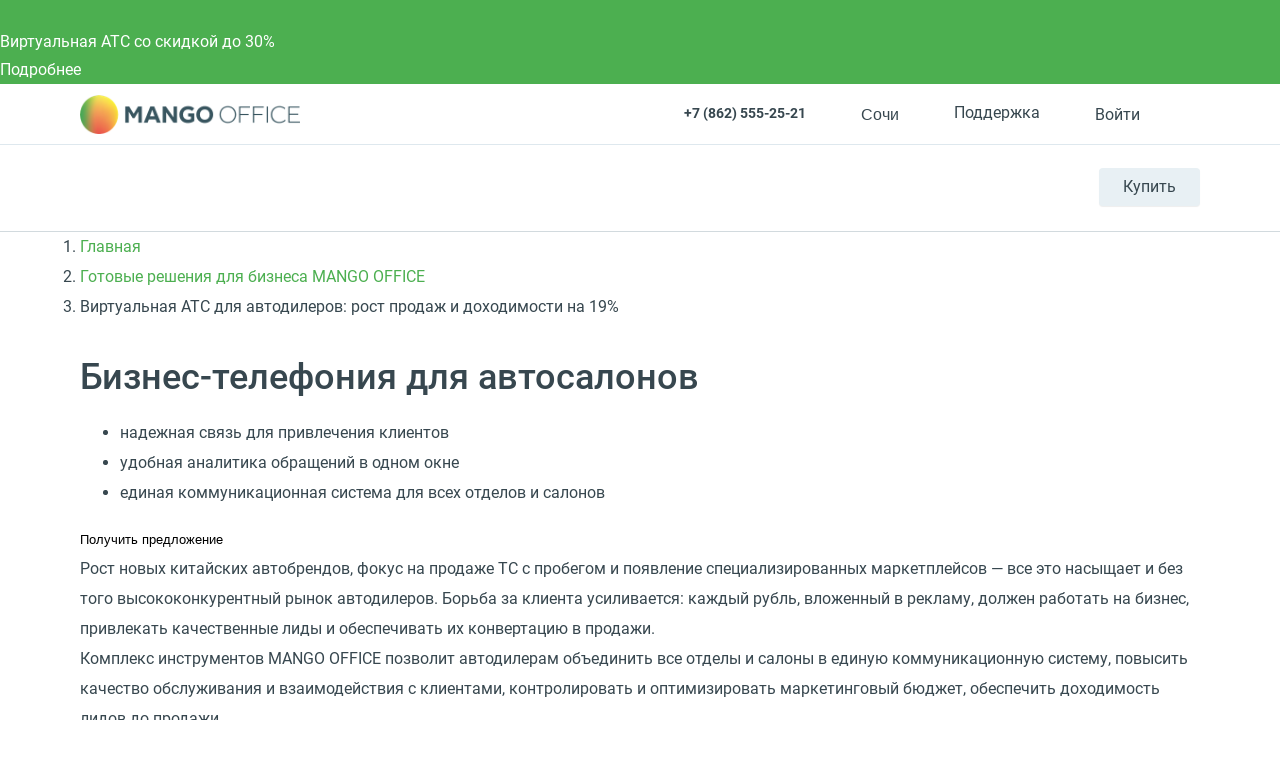

--- FILE ---
content_type: text/html; charset=UTF-8
request_url: https://sochi.mango-office.ru/resheniya/auto-dealers/
body_size: 62213
content:
<!DOCTYPE html>
<html lang="ru">
<head prefix="og: https://ogp.me/ns#">
    <meta name="verify-reformal" content="a48884d23209d41ff6194264" />
            <meta name="viewport" content="width=device-width, initial-scale=1.0" />
            <meta name="google-site-verification" content="-cGg2XB77Pclv2MM5CVieohs7z0SlfJlLaGtrQMUUTQ" />
    <title>Виртуальная АТС для автодилеров: рост продаж и доходимости на 19%</title>
    <meta property="og:type" content="website"/><meta property="og:title" content="Виртуальная АТС для автодилеров: рост продаж и доходимости на 19%"><meta property="og:description" content="Готовое решение MANGO OFFICE для автосалонов. Объедините все салоны в одну систему. Привлекайте лиды, контролируйте рекламный бюджет, повышайте лояльность клиентов. Интеграция с 300+ CRM."><meta property="og:image" content="https://sochi.mango-office.ru/static_files_new/img/og_image_mango.png"/><meta property="og:url" content="https://sochi.mango-office.ru/resheniya/auto-dealers/"/><meta property="og:locale" content="ru_RU"/>
<meta property="og:site_name" content="Mango Office"/><meta http-equiv="Content-Type" content="text/html; charset=UTF-8" />
<meta name="robots" content="index, follow" />
<meta name="description" content="Готовое решение MANGO OFFICE для автосалонов. Объедините все салоны в одну систему. Привлекайте лиды, контролируйте рекламный бюджет, повышайте лояльность клиентов. Интеграция с 300+ CRM." />
<link rel="canonical" href="https://www.mango-office.ru/resheniya/auto-dealers/" />
<style>@charset "UTF-8";div.quest-city{padding:10px 5px 15px;text-align:center;background-color:#fff5ef;border-color:#fff5ef;box-shadow:0 5px 40px rgba(1,1,1,.1);top:-12px;left:auto;right:110%}div.quest-city span{font-size:15px}div.quest-city ul{padding-top:5px;font-size:0;margin-left:0}div.quest-city li{display:inline-block;margin:0 5px}div.quest-city a{font-weight:400}div.quest-city:before{content:"";position:absolute;right:-9px;top:25px;width:0;height:0;border-top:10px solid transparent;border-left:10px solid #fff5ef;border-bottom:10px solid transparent;margin-top:-10px}.logo-desktop{position:relative;z-index:1;float:left;margin-right:15px;width:130px;height:25px;background:url(/static_files_new/img/logo-s.png) left center no-repeat;background-size:contain}.header{min-height:69px;line-height:28px;visibility:visible;border-bottom:1px solid #d2dade;background:#fff;width:100%!important;z-index:50}.header a{color:#37474f}.header-support{height:28px;line-height:28px}.header-support svg{fill:none!important;stroke:#607D8B}.header-support:hover{color:#4caf50}.header-support:hover svg{stroke:#4CAF50}.header .hide-menu .search-btn{display:none}.header .hide-menu .nav-inner{top:0}.header .hide-menu .nav{min-height:auto}.header .hide-menu .nav-with-submenu{min-height:44px}.header .hide-menu .nav_item:not(.active){display:none}.header .header-btn{display:inline-block;border-radius:4px;transition:.15s ease-out;white-space:nowrap;background:#e8f0f4;box-shadow:0 1px 1px 0 rgba(0,0,0,.07);font-size:16px;line-height:38px;padding:0 24px}.header .header-btn-wrap{float:right;margin-top:23px;position:relative;z-index:1}.header .header-btn:hover{background:#4caf50;color:#fff}.header .phone-mob{float:right;font-size:32px;margin-top:25px}.header .nav-trigger{float:right;margin-top:25px;margin-right:25px}.header .header-dt-top{padding:7px 0;font-size:13px;border-bottom:1px solid #dee8ee}.header .ml{margin-left:24px}.header .basket[data-counter="0"]{cursor:default}.header .basket[data-counter="0"]:after{display:none}.header .basket[data-counter="0"].ic:hover svg{fill:#cddbe3}.header .ic{display:inline-block;position:relative;padding-left:31px;min-height:21px;vertical-align:middle;font:16px/28px Roboto,Arial,Helvetica,sans-serif}.header .ic svg{position:absolute;left:0;top:0;bottom:0;margin:auto;width:20px;height:20px;fill:#CDDBE3;transition:.15s ease-out}.header .ic:hover svg{fill:#4CAF50}.header .work-from-home{padding-left:32px}.header .work-from-home-lg{display:none}.header .work-from-home svg{left:0;top:0;bottom:0;margin:auto;width:24px;height:24px}.header .work-from-home:hover{color:#ff9800}.header_city-btn.ic{padding:0;cursor:pointer}.header_city svg{fill:transparent!important;stroke:#607D8B}.header_city.open .dropdown-menu{opacity:1;visibility:visible;z-index:999}.header_city:hover svg{stroke:#4CAF50}.header_city:hover button{color:#4caf50}.header_city .dropdown-toggle{position:relative;color:#37474f;font-size:16px;padding-left:31px;line-height:28px}.header_city .dropdown-backdrop{display:none}.header_city button{white-space:nowrap}.header .basket{position:relative;cursor:pointer}.header .basket>svg{pointer-events:none;stroke:#607d8b}.header .basket:hover>svg{stroke:#4CAF50}.header .basket:after{top:-9px;content:attr(data-counter);position:absolute;right:-2px;background:#ff5722;color:#fff;font-size:11px;line-height:18px;width:18px;text-align:center;border-radius:50%}.header .header-search-close{display:inline-block}.header .header-search-close svg{fill:#8AA4B0}.header .header-search-close:hover svg{fill:#607D8B}.header .search-with-icons .ui-search{display:none;visibility:hidden}.header-search-remove{line-height:42px;font-size:12px;padding:0 5px;right:5px;color:#90a4ae;cursor:pointer}.header-search-close{line-height:50px;right:0;width:30px;text-align:right;cursor:pointer}.header .search-btn{position:relative;left:10px;z-index:2;padding:10px;float:right;margin-top:14px;cursor:pointer}.header .search-btn:hover svg{stroke:#607D8B}.header .search-btn.active{display:none}.header .search-btn svg{stroke:#8AA4B0;width:20px;height:20px}.header .search-form{position:absolute;top:14px;left:15px;right:140px;padding-right:30px;transform:scaleX(0);transform-origin:right;transition:.15s ease-out;z-index:3}.header .search-form.active{transform:none}.header .search-form .fa-search,.header .search-form .hidden-md-up{display:none!important}.header .search-form .remove{display:none!important}.header .search-form .btn-success{width:40px;height:42px;color:transparent;font-size:0;position:absolute;left:0;top:0;padding:0;border:0;box-shadow:none}.header #header-search-input{width:100%;max-width:none;min-height:40px;padding:9px 30px 9px 40px;background:#fff}.header .process .header-search-remove{display:inline-block}@media (min-width:768px){.header .is-hidden{display:block}.header .user-auth>svg{stroke:#607d8b}.header .user-auth:hover>svg{stroke:#4CAF50}.header .user-auth:hover span.hidden-sm-down{color:#4caf50}.header .user-auth span.hidden-sm-down{max-width:75px;overflow:hidden;display:block;white-space:nowrap}.header .user-auth span.hidden-sm-down:after{content:"";position:absolute;width:40px;top:0;bottom:0;right:0;background:linear-gradient(to left,#fff,rgba(255,255,255,0))}}.header .hidden-lg-down{display:block!important}.header-auth-itm{display:block;line-height:32px;font-size:14px;text-align:left;color:#4caf50}.header-auth-itm:hover{color:#399a3d}.header-auth-itm.header-auth-itm-out{color:#cd322e}.header-auth-itm.header-auth-itm-out:hover{color:#c92c29}.header-auth-back{cursor:pointer}.user-panel_signin .is-exter-link:after{display:none}.user-panel_signin .dropdown-menu{margin:12px 0 0 0;width:250px;left:auto;right:-60px}.user-panel_signin .dropdown-menu .auth-opt-lk:after{display:none}.user-panel_signin [data-type=link]{color:inherit}.user-panel_signin svg{stroke:#607D8B}.user-panel_signin:hover svg{stroke:#4CAF50!important}.user-panel_signin:hover .hidden-sm-down{color:#4caf50}.user-panel_info .dropdown-menu{min-width:275px;margin:12px 0 0 30px;left:auto;right:-60px}.user-panel_info .dropdown-menu a:after{display:none}.user-panel_info .ui-history.wait{pointer-events:none}.user-panel_info [data-type=link]{color:inherit}.auth-opt{display:block;position:relative;line-height:40px;cursor:pointer;padding-left:32px}.auth-opt:hover{color:#4caf50}.auth-opt-login{background:url(/design_kit/site/blocks/header/img/login.svg) left center no-repeat}.auth-opt-lk{background:url(/design_kit/site/blocks/header/img/logo.svg) left center no-repeat}.auth-opt-hidden{display:none}@media (max-width:600px){.header{min-height:55px}}@media (max-width:768px){.header .header-btn-wrap{visibility:hidden}.header .search-btn{visibility:hidden}}@media (min-width:768px){.header .search-form{top:25px}.header .search-btn{margin-top:20px}}@media (min-width:1024px){.header .header-dt-top{font-size:14px;padding:10px 0}.logo-desktop{width:220px;height:40px}.header-cart-wrap{margin-right:5px}}@media (min-width:768px){.header .search-form{top:23px}.header .search-form #header-search-input{padding-left:72px}.header .search-form .btn-success{width:60px;padding:0!important;background-image:url(/design_kit/site/blocks/header/img/lens.svg);background-position:center center;background-repeat:no-repeat;padding:0;background-color:#4caf50}.header .search-form .btn-success:hover{background-color:#3d8b40}}@media (min-width:1366px){.logo-desktop{width:226px;height:42px}.header .search-form{left:16px}.header .header-dt-top{font-size:16px}.header .ic svg{width:24px;height:24px}.header .user-auth span.hidden-sm-down{max-width:120px}.header .company-phone{display:inline-block;width:142px}}.company-phone{font-family:Roboto,sans-serif}.company-phone span{color:#37474f}.company-phone:hover{color:#4caf50}.company-phone:hover span{color:inherit}.cart-dd{top:38px;right:0;z-index:99;width:320px;background:#fff;box-shadow:0 6px 28px rgba(38,50,56,.22);border-radius:4px;max-height:400px;max-height:calc(100vh - 50px);display:flex;flex-direction:column;opacity:0;pointer-events:none;transform:translateY(20px);transform-origin:top;transition:.1s ease-out}.cart-dd.active{opacity:1;pointer-events:initial;transition:.25s ease-out;transform:translateY(0)}.cart-dd ul{padding:0;margin:0}.cart-dd-top{padding:8px 16px;background:#f2f6f9;border-bottom:1px solid #8aa4b0}.cart-dd-top .ui-cross{top:0;padding:0 16px;right:0;line-height:38px;cursor:pointer}.cart-dd-top .ui-cross:hover{color:#8aa4b0}.cart-dd-body{overflow-y:auto}.cart-dd-btm{padding:16px;background:#f2f6f9}.cart-dd-itm{padding:16px 0;margin:0 16px;border-top:1px solid #8aa4b0}.cart-dd-itm:first-child{border-top:0}.cart-dd-img{width:60px;height:60px;position:relative}.cart-dd-img img{position:absolute;top:0;bottom:0;left:0;right:0;margin:auto;width:auto;height:auto;max-height:100%;max-width:100%}.cart-dd ::-webkit-scrollbar{width:4px}.cart-dd ::-webkit-scrollbar-track{background:0 0}.cart-dd ::-webkit-scrollbar-thumb{background:#8aa4b0}.cart-dd ::-webkit-scrollbar-thumb:hover{background:#607d8b}.fl{float:left}.icon--close{fill:#bac6cc;width:20px;height:20px}.bnr .bnr-slider .slick-list .bnr-item{display:none}.bnr .bnr-slider .slick-list .bnr-item:first-child{display:flex}.bnr-item{background-color:#37474f;color:#fff}.btn{display:inline-block;padding:11px 35px;font-size:16px;line-height:28px;outline:0;font-weight:400;letter-spacing:.02em;user-select:none;color:#fff;text-decoration:none;background-color:#4caf50;text-align:center}.btn--md{padding:11px 35px}.container{margin-left:auto;margin-right:auto;padding-left:15px;padding-right:15px}.container::after{content:"";display:table;clear:both}.content-head{overflow:hidden;min-height:49px;position:relative;margin-bottom:10px;margin-top:30px}.content-head_parent{display:inline-block;margin-top:14px;font-size:20px;line-height:1.25}.content-head .btn{float:right;margin-left:30px}.dropdown{position:relative}.dropdown-toggle{cursor:pointer}.dropdown-menu{position:absolute;top:100%;left:0;z-index:10;opacity:0;visibility:hidden;min-width:160px;font-size:1rem;text-align:left;list-style:none;padding:10px 15px;background-color:#fff;transform:translateY(-14px);transition:opacity .15s,visibility .15s,transform .2s;box-shadow:0 0 50px rgba(0,0,0,.1);border-radius:5px}.dropdown.open>.dropdown-menu{opacity:1;visibility:visible;transform:translateY(0);z-index:999}*,:after,:before{box-sizing:border-box}body{margin:0;overflow-x:hidden;overflow-y:auto;font:16px/30px Roboto,Arial,"Helvetica Neue",sans-serif;color:#37474f}header{visibility:hidden}@media (min-width:1367px){header{min-height:130px}}a{color:#4caf50;text-decoration:none}button,input{outline:0;border:0;padding:0;background:0 0}img{width:auto;max-width:100%}sub,sup{font-size:12px;line-height:1.1666;display:inline-block;margin-bottom:12px;vertical-align:middle}.fos_btn{display:none}h1{font-size:36px;line-height:1.3em;font-weight:500;margin:.9em 0 .5em}h2{font-size:30px;line-height:1.3em;font-weight:400;margin:.9em 0 .5em}h3{font-size:24px;line-height:1.4em;font-weight:500;margin:.9em 0 .5em}h4{font-size:20px;line-height:1.5em;font-weight:500;margin:.9em 0 .5em}h5{font-size:18px;line-height:1.5em;font-weight:500;margin:.9em 0 .5em}h6{font-size:16px;line-height:1.5em;font-weight:500;margin:.9em 0 .5em}@media (max-width:639px){.hidden-xs-down{display:none!important}}@media (max-width:1023px){.hidden-md-down{display:none!important}}.hidden-xs-up{display:none!important}@media (min-width:640px){.hidden-sm-up{display:none!important}}@media (max-width:767px){.hidden-sm-down{display:none!important}}@media (min-width:768px){.hidden-md-up{display:none!important}}@media (min-width:1024px){.hidden-lg-up{display:none!important}}@media (max-width:1365px){.hidden-lg-down{display:none!important}}@media (min-width:1366px){.hidden-xl-up{display:none!important}}.modal{display:none}.clearfix:after,.clearfix:before,.modal-footer:after,.modal-footer:before,.modal-header:after,.modal-header:before{content:" ";display:table}.clearfix:after,.modal-footer:after,.modal-header:after{clear:both}.pos-r{position:relative}.pos-a{position:absolute}.pos-f{position:fixed}@font-face{font-family:Roboto;font-style:normal;font-weight:400;font-display:swap;src:local("Roboto"),local("Roboto-Regular"),url(/design_kit/site/fonts/roboto/400/cyr-ext.woff2) format("woff2");unicode-range:U+0460-052F,U+1C80-1C88,U+20B4,U+2DE0-2DFF,U+A640-A69F,U+FE2E-FE2F}@font-face{font-family:Roboto;font-style:normal;font-weight:400;font-display:swap;src:local("Roboto"),local("Roboto-Regular"),url(/design_kit/site/fonts/roboto/400/cyr.woff2) format("woff2");unicode-range:U+0400-045F,U+0490-0491,U+04B0-04B1,U+2116}@font-face{font-family:Roboto;font-style:normal;font-weight:400;font-display:swap;src:local("Roboto"),local("Roboto-Regular"),url(/design_kit/site/fonts/roboto/400/lat-ext.woff2) format("woff2");unicode-range:U+0100-024F,U+0259,U+1E00-1EFF,U+2020,U+20A0-20AB,U+20AD-20CF,U+2113,U+2C60-2C7F,U+A720-A7FF}@font-face{font-family:Roboto;font-style:normal;font-weight:400;font-display:swap;src:local("Roboto"),local("Roboto-Regular"),url(/design_kit/site/fonts/roboto/400/lat.woff2) format("woff2");unicode-range:U+0000-00FF,U+0131,U+0152-0153,U+02BB-02BC,U+02C6,U+02DA,U+02DC,U+2000-206F,U+2074,U+20AC,U+2122,U+2191,U+2193,U+2212,U+2215,U+FEFF,U+FFFD}@font-face{font-family:Roboto;font-style:normal;font-weight:500;font-display:swap;src:local("Roboto Medium"),local("Roboto-Medium"),url(/design_kit/site/fonts/roboto/500/cyr-ext.woff2) format("woff2");unicode-range:U+0460-052F,U+1C80-1C88,U+20B4,U+2DE0-2DFF,U+A640-A69F,U+FE2E-FE2F}@font-face{font-family:Roboto;font-style:normal;font-weight:500;font-display:swap;src:local("Roboto Medium"),local("Roboto-Medium"),url(/design_kit/site/fonts/roboto/500/cyr.woff2) format("woff2");unicode-range:U+0400-045F,U+0490-0491,U+04B0-04B1,U+2116}@font-face{font-family:Roboto;font-style:normal;font-weight:500;font-display:swap;src:local("Roboto Medium"),local("Roboto-Medium"),url(/design_kit/site/fonts/roboto/500/lat-ext.woff2) format("woff2");unicode-range:U+0100-024F,U+0259,U+1E00-1EFF,U+2020,U+20A0-20AB,U+20AD-20CF,U+2113,U+2C60-2C7F,U+A720-A7FF}@font-face{font-family:Roboto;font-style:normal;font-weight:500;font-display:swap;src:local("Roboto Medium"),local("Roboto-Medium"),url(/design_kit/site/fonts/roboto/500/lat.woff2) format("woff2");unicode-range:U+0000-00FF,U+0131,U+0152-0153,U+02BB-02BC,U+02C6,U+02DA,U+02DC,U+2000-206F,U+2074,U+20AC,U+2122,U+2191,U+2193,U+2212,U+2215,U+FEFF,U+FFFD}@font-face{font-family:Roboto;font-style:normal;font-weight:700;font-display:swap;src:local("Roboto Bold"),local("Roboto-Bold"),url(/design_kit/site/fonts/roboto/700/cyr-ext.woff2) format("woff2");unicode-range:U+0460-052F,U+1C80-1C88,U+20B4,U+2DE0-2DFF,U+A640-A69F,U+FE2E-FE2F}@font-face{font-family:Roboto;font-style:normal;font-weight:700;font-display:swap;src:local("Roboto Bold"),local("Roboto-Bold"),url(/design_kit/site/fonts/roboto/700/cyr.woff2) format("woff2");unicode-range:U+0400-045F,U+0490-0491,U+04B0-04B1,U+2116}@font-face{font-family:Roboto;font-style:normal;font-weight:700;font-display:swap;src:local("Roboto Bold"),local("Roboto-Bold"),url(/design_kit/site/fonts/roboto/700/lat-ext.woff2) format("woff2");unicode-range:U+0100-024F,U+0259,U+1E00-1EFF,U+2020,U+20A0-20AB,U+20AD-20CF,U+2113,U+2C60-2C7F,U+A720-A7FF}@font-face{font-family:Roboto;font-style:normal;font-weight:700;font-display:swap;src:local("Roboto Bold"),local("Roboto-Bold"),url(/design_kit/site/fonts/roboto/700/lat.woff2) format("woff2");unicode-range:U+0000-00FF,U+0131,U+0152-0153,U+02BB-02BC,U+02C6,U+02DA,U+02DC,U+2000-206F,U+2074,U+20AC,U+2122,U+2191,U+2193,U+2212,U+2215,U+FEFF,U+FFFD}@font-face{font-family:Montserrat;font-style:normal;font-weight:700;src:local("Montserrat"),url(/design_kit/site/fonts/montserrat/ce.woff2) format("woff2");unicode-range:U+0460-052F,U+1C80-1C88,U+20B4,U+2DE0-2DFF,U+A640-A69F,U+FE2E-FE2F}@font-face{font-family:Montserrat;font-style:normal;font-weight:700;src:local("Montserrat"),url(/design_kit/site/fonts/montserrat/c.woff2) format("woff2");unicode-range:U+0301,U+0400-045F,U+0490-0491,U+04B0-04B1,U+2116}@font-face{font-family:Montserrat;font-style:normal;font-weight:700;src:local("Montserrat"),url(/design_kit/site/fonts/montserrat/le.woff2) format("woff2");unicode-range:U+0100-024F,U+0259,U+1E00-1EFF,U+2020,U+20A0-20AB,U+20AD-20CF,U+2113,U+2C60-2C7F,U+A720-A7FF}@font-face{font-family:Montserrat;font-style:normal;font-weight:700;src:local("Montserrat"),url(/design_kit/site/fonts/montserrat/l.woff2) format("woff2");unicode-range:U+0000-00FF,U+0131,U+0152-0153,U+02BB-02BC,U+02C6,U+02DA,U+02DC,U+2000-206F,U+2074,U+20AC,U+2122,U+2191,U+2193,U+2212,U+2215,U+FEFF,U+FFFD}.sticky-panel{visibility:hidden;height:0;transform:translateY(-100%)}@media (max-width:600px){.sticky-panel{transform:translateY(-200%)}}.va-middle{vertical-align:middle}.v-centered{align-items:center}.flx{display:flex}.h-centered{justify-content:center}.flx-bottom{align-self:flex-end}.grow{flex-grow:1}.oh{overflow:hidden}.t-center{text-align:center}.bold{font-weight:700}.hide{display:none!important}.m-ui .arcticmodal-container .container,.m-ui .main .container,.m-ui .ui-slider-page .container,body .container{padding:0 16px;margin:0 auto;max-width:536px}@media (min-width:768px){.m-ui .arcticmodal-container .container,.m-ui .main .container,.m-ui .ui-slider-page .container,body .container{max-width:922px}}@media (min-width:1152px){.m-ui .arcticmodal-container .container,.m-ui .main .container,.m-ui .ui-slider-page .container,body .container{max-width:1152px}}
@charset "UTF-8";@media (min-width:1367px){.nav{min-height:53px}.nav-with-submenu{min-height:102px}}.nav-overlay{visibility:hidden}body .active .nav-inner{display:block}.m-ui .nav{margin-top:0;height:86px;font-size:13px}.m-ui .nav a{color:#37474f}.m-ui .nav.nav-inner-show{margin-bottom:44px}.m-ui .nav_item{display:inline-block;vertical-align:top;margin:28px 12px 0 0;float:left;font-size:12px}.m-ui .nav_item_hamburger{display:none;width:40px;height:40px;left:0;top:0;bottom:0;margin:auto}.m-ui .nav_item_hamburger svg{display:none;width:40px;height:40px}.m-ui .nav_item_hamburger svg.nav_hamburger{display:block}.m-ui .nav_item_hamburger .nav_item-link{position:relative;height:60px}.m-ui .nav_item_hamburger .nav_item-link:hover .nav_item_more{display:block}.m-ui .nav_item_hamburger .nav_item-link:hover svg.nav_hamburger{display:none}.m-ui .nav_item_hamburger .nav_item-link:hover svg.nav_hamburger-active{display:block}.m-ui .nav_item_more{display:none;width:230px;background:#fff;box-shadow:0 4px 30px rgba(0,0,0,.16);border-radius:5px;z-index:50;left:0;top:55px;padding:7px 0}.m-ui .nav_item_more a{padding:3px 16px;white-space:nowrap}.m-ui .nav_item_more a:hover{color:#4caf50}.m-ui .nav_item_more-toggle{position:relative}.m-ui .nav_item_more-toggle i{position:absolute;right:16px;top:9px}.m-ui .nav_item_more-toggle.active{border-color:transparent}.m-ui .nav_item_more-toggle.active i{transform:rotate(180deg)}.m-ui .nav_item_more-links{padding-left:16px;display:none}.m-ui .nav_item_more-links.active{display:block}.m-ui .nav_item_more-links a{padding:0 16px;font-size:.9em;white-space:normal}.m-ui .nav_item-link>a{display:block;line-height:28px;font-weight:700;position:relative;font-size:13px}.m-ui .nav_item-link.active>a{color:#4caf50}.m-ui .nav_item-link.active .nav-dd-wrap{opacity:1;visibility:visible;transition:opacity .3s,visibility .3s;z-index:100}.m-ui .nav-padding{padding:0 15px}.m-ui .nav-dd{background:#fff;display:flex;width:100%;box-shadow:0 0 50px rgba(0,0,0,.1);line-height:24px}.m-ui .nav-dd-wrap{padding-top:32px;position:absolute;top:52px;right:0;z-index:3;opacity:0;visibility:hidden;transition:opacity .1s,visibility .1s;max-width:1160px;margin-left:auto;margin-right:auto;width:100%;left:50%;transform:translateX(-50%)}.m-ui .nav-dd>.flx{padding-right:25px;background:#fff}.m-ui .nav-dd .btn{font-size:16px;margin-left:25px;vertical-align:middle;color:#333!important;background:#fff;border:1px solid #4caf50;transition:none}.m-ui .nav-dd .btn:active,.m-ui .nav-dd .btn:focus,.m-ui .nav-dd .btn:hover{background:#4caf50;border-color:transparent;color:#fff!important}.m-ui .nav-simple{margin-bottom:25px}.m-ui .nav-simple a{display:block;margin-bottom:5px}.m-ui .nav-simple a:hover{text-decoration:underline}.m-ui .nav-title-bordered{border-top:3px solid #e5edf3;padding-top:15px}.m-ui .nav-with-submenu{min-height:134px}.m-ui .nav-inner{z-index:0;position:absolute;width:0;height:0;left:-1000px;display:none;top:86px}.m-ui .nav-inner .nav-inner-content{float:left;box-sizing:content-box;width:100vw;position:relative;padding-left:1000px;background:#e8f0f4}.m-ui .nav-inner .nav-inner-content>.container{margin:0;width:100vw;padding:0;box-sizing:content-box;height:0}.m-ui .nav-inner_list{font-size:0;float:left}.m-ui .nav-inner_item{display:inline-block;vertical-align:top;margin-right:15px}.m-ui .nav-inner_item>a{display:block;font-size:14px;color:#44545c;text-decoration:none;transition:color .14s}.m-ui .nav-inner_item>a:hover{color:#afbbc1}.m-ui .nav-inner_item>a{padding:10px 0}.m-ui .nav-inner_item.active>a{color:#8aa4b0}.m-ui .nav-inner_item.active>a:hover{color:#8aa4b0}.m-ui .nav-inner_item--inside>a{position:relative;padding-right:15px}.m-ui .nav-dropdown-mobile{display:none}.m-ui .nav-tbs{flex-flow:row wrap}.m-ui .nav-tbs-wrap{display:flex;width:100%;background:#f4f7f9;box-shadow:inset 0 -1px 1px 0 #e5edf3}.m-ui .nav-tbs-wrap a{flex-grow:1;font-size:12px;font-weight:700;text-align:center;display:block;padding:8px 0;border-right:1px solid #e5edf3}.m-ui .nav-tbs-wrap a.active{background:#fff}.m-ui .nav-tb{width:100%;display:none;background:#fff;padding:15px 25px 0;min-height:220px}.m-ui .nav-tb.active{display:block}.m-ui .nav-row{display:flex;width:100%}.m-ui .nav-list{padding:0 15px;margin:9px 0 0;width:33.3333%;line-height:20px}.m-ui .nav-list a{display:block;color:#607d8b;margin:2px 0}.m-ui .nav-list a:hover{color:#37474f}.m-ui .nav-list svg{flex-shrink:0;margin-right:10px;width:40px;height:40px}.m-ui .nav-list small{color:#90a4ae;font-size:12px;line-height:18px;font-weight:400}.m-ui .nav-h2{font-size:16px;line-height:30px;margin-bottom:20px;vertical-align:middle}.m-ui .nav-btm{border-top:1px solid #e5edf3;padding:10px 25px;margin:15px -25px 0}.m-ui .nav-btm a{margin-right:10px;color:#607d8b}.m-ui .nav-btm a:hover{color:#37474f}.m-ui .nav-banner{float:right;overflow:hidden;max-width:325px;margin-top:30px;position:relative}.m-ui .nav-banner_text{background-color:#2b3a43;display:block;font-size:18px;padding:10px 12px 10px 22px;color:#fff;line-height:1.3888;position:absolute;left:0;right:0;bottom:0}.m-ui .nav-banner .label-special{display:inline-block}.m-ui .nav-info{float:right;max-width:325px;font-size:13px;line-height:1;clear:both;padding-top:21px}.m-ui .nav-info b{font-size:15px}.m-ui .nav-info a{font-size:14px;color:#0086cf}@media (min-width:1024px){.m-ui .nav_item{font-size:15px;margin:28px 0 0 0;padding-right:24px}.m-ui .nav_item-link>a{font-size:15px}.m-ui .nav-tbs>a{border-top:3px solid transparent;font-size:14px}.m-ui .nav-tbs>a.active{border-top-color:#4caf50}.m-ui .nav-h2{font-size:20px}}@media (min-width:1366px){.m-ui .nav_item-link{font-size:16px}.m-ui .nav_item-link>a{font-size:18px}}.m-ui .nav-tbs>a.active:nth-child(2){border-top-color:#1e88e5}.m-ui .nav-tb:nth-of-type(2) .btn.outline{border-color:#1e88e5}.m-ui .nav-tb:nth-of-type(2) .btn.outline:active,.m-ui .nav-tb:nth-of-type(2) .btn.outline:focus,.m-ui .nav-tb:nth-of-type(2) .btn.outline:hover{background:#1e88e5}.m-ui .nav-tb:nth-of-type(2) .nav-cute,.m-ui .nav-tb:nth-of-type(2) .nav-cute:hover{color:#1e88e5}.m-ui .nav-tbs>a.active:nth-child(3){border-top-color:#ff5722}.m-ui .nav-tb:nth-of-type(3) .btn.outline{border-color:#ff5722}.m-ui .nav-tb:nth-of-type(3) .btn.outline:active,.m-ui .nav-tb:nth-of-type(3) .btn.outline:focus,.m-ui .nav-tb:nth-of-type(3) .btn.outline:hover{background:#ff5722}.m-ui .nav-tb:nth-of-type(3) .nav-cute,.m-ui .nav-tb:nth-of-type(3) .nav-cute:hover{color:#ff5722}.m-ui .nav-tbs>a.active:nth-child(4){border-top-color:#9c27b0}.m-ui .nav-tb:nth-of-type(4) .btn.outline{border-color:#9c27b0}.m-ui .nav-tb:nth-of-type(4) .btn.outline:active,.m-ui .nav-tb:nth-of-type(4) .btn.outline:focus,.m-ui .nav-tb:nth-of-type(4) .btn.outline:hover{background:#9c27b0}.m-ui .nav-tb:nth-of-type(4) .nav-cute,.m-ui .nav-tb:nth-of-type(4) .nav-cute:hover{color:#9c27b0}.m-ui .nav>.nav_item:nth-child(2) .nav-tbs-wrap a{max-width:255px;border-top:3px solid #3f51b5}.m-ui .nav>.nav_item:nth-child(2) .nav-h2{display:none}.m-ui .nav>.nav_item:nth-child(2) .nav-list{display:flex;position:relative;flex-direction:column;line-height:25px;margin-bottom:30px}.m-ui .nav>.nav_item:nth-child(2) .nav-list:before{content:"";position:absolute;right:9px;top:0;bottom:0;width:1px;background:#e5edf3}.m-ui .nav>.nav_item:nth-child(2) .nav-list:nth-child(3n+3):before{display:none}.m-ui .nav>.nav_item:nth-child(2) .nav-list:nth-child(n+4){margin-top:30px}.m-ui .nav>.nav_item:nth-child(2) .nav-list:nth-child(n+4):after{content:"";position:absolute;left:15px;right:-15px;top:-31px;height:1px;background:#e5edf3}.m-ui .nav>.nav_item:nth-child(2) .nav-list:nth-child(n+6):after{right:24px}.m-ui .nav>.nav_item:nth-child(2) .nav-list.bg-palegrey{width:100%;padding:16px 24px 11px;font-size:12px;line-height:25px}.m-ui .nav>.nav_item:nth-child(2) .nav-list.bg-palegrey:after,.m-ui .nav>.nav_item:nth-child(2) .nav-list.bg-palegrey:before{display:none}.m-ui .nav>.nav_item:nth-child(2) .nav-list.bg-palegrey b{margin-bottom:6px}.m-ui .nav>.nav_item:nth-child(2) .nav-list .bold{height:50px;display:flex;align-items:center}.m-ui .nav>.nav_item:nth-child(2) .nav-list .btn{margin:8px 0 8px;border-color:#3f51b5}.m-ui .nav>.nav_item:nth-child(2) .nav-list .btn:active,.m-ui .nav>.nav_item:nth-child(2) .nav-list .btn:focus,.m-ui .nav>.nav_item:nth-child(2) .nav-list .btn:hover{background-color:#3f51b5}@media (min-width:1024px){.m-ui .nav-tbs-wrap a{font-size:14px}.m-ui .nav>.nav_item:nth-child(2) .nav-list{line-height:28px}.m-ui .nav>.nav_item:nth-child(2) .nav-list a{font-size:14px;line-height:25px;margin:8px 0}.m-ui .nav>.nav_item:nth-child(2) .nav-list .btn{line-height:28px}.m-ui .nav>.nav_item:nth-child(2) .nav-list.bg-palegrey{font-size:14px;line-height:25px}.m-ui .nav>.nav_item:nth-child(2) .nav-list.bg-palegrey a{margin:4px 0}.m-ui .nav>.nav_item:nth-child(2) .bold{height:56px}}@media (min-width:1366px){.m-ui .nav-tb{padding:15px 48px 0}.m-ui .nav-btm{margin:15px -48px 0;padding:16px 48px}.m-ui .nav-btn{padding:12px 0}.m-ui .nav_item-link{font-size:16px}}.m-ui .has-hamburger{padding-left:60px}.m-ui .has-hamburger .nav_item_hamburger{display:block}.m-ui .hamburger-link{display:block}.m-ui .hamburger-link.invis{display:none}.m-ui .nav_item.invis{opacity:0;height:0;pointer-events:none;margin:0}</style>
<script nonce="42717ca78f3bdb11995f17d4075bcd1a" data-skip-moving="true">(function(w, d, n) {var cl = "bx-core";var ht = d.documentElement;var htc = ht ? ht.className : undefined;if (htc === undefined || htc.indexOf(cl) !== -1){return;}var ua = n.userAgent;if (/(iPad;)|(iPhone;)/i.test(ua)){cl += " bx-ios";}else if (/Windows/i.test(ua)){cl += ' bx-win';}else if (/Macintosh/i.test(ua)){cl += " bx-mac";}else if (/Linux/i.test(ua) && !/Android/i.test(ua)){cl += " bx-linux";}else if (/Android/i.test(ua)){cl += " bx-android";}cl += (/(ipad|iphone|android|mobile|touch)/i.test(ua) ? " bx-touch" : " bx-no-touch");cl += w.devicePixelRatio && w.devicePixelRatio >= 2? " bx-retina": " bx-no-retina";if (/AppleWebKit/.test(ua)){cl += " bx-chrome";}else if (/Opera/.test(ua)){cl += " bx-opera";}else if (/Firefox/.test(ua)){cl += " bx-firefox";}ht.className = htc ? htc + " " + cl : cl;})(window, document, navigator);</script>


<link href="https://fonts.googleapis.com/css2?family=Montserrat:wght@700&display=swap" type="text/css"  rel="stylesheet" />
<link href="/bitrix/cache/css/s1/mango_ru/page_826ccde34772c1cefecfa8f967ae8bad/page_826ccde34772c1cefecfa8f967ae8bad_v1.css?1768206143176046" type="text/css"  rel="stylesheet" />
<link href="/bitrix/cache/css/s1/mango_ru/template_a56be119d30854077b63b9d5198038fc/template_a56be119d30854077b63b9d5198038fc_v1.css?176820596373230" type="text/css"  data-template-style="true" rel="stylesheet" />







        <!-- Yandex.Metrika counter -->
        <script nonce="42717ca78f3bdb11995f17d4075bcd1a" type="text/javascript" data-skip-moving="true">
            (function(m,e,t,r,i,k,a){
                m[i]=m[i]||function(){(m[i].a=m[i].a||[]).push(arguments)};
                m[i].l=1*new Date();
                for (var j = 0; j < document.scripts.length; j++) {if (document.scripts[j].src === r) { return; }}
                k=e.createElement(t),a=e.getElementsByTagName(t)[0],k.async=1,k.src=r,a.parentNode.insertBefore(k,a)
            })(window, document,'script','https://mc.yandex.ru/metrika/tag.js?id=38626195', 'ym');

            ym('38626195', 'init', {
                ssr: true,
                webvisor: true,
                clickmap: true,
                ecommerce: "dataLayer",
                accurateTrackBounce: true,
                trackLinks: true
            });
        </script>
        <noscript><div><img src="https://mc.yandex.ru/watch/38626195" style="position:absolute; left:-9999px;" alt="" /></div></noscript>
        <!-- /Yandex.Metrika counter -->
    <link rel="icon" href="https://www.mango-office.ru/favicon.ico" type="image/x-icon">
    
    <link rel="preconnect" href="https://mc.yandex.ru" />
    <link rel="preconnect" href="https://widgets.mango-office.ru" />
                <script nonce="42717ca78f3bdb11995f17d4075bcd1a"
                    src="https://browser.sentry-cdn.com/9.18.0/bundle.tracing.min.js"
                    integrity="sha384-oCdDUQ/+Aj0VJ9fi4jeZTENsQ35fqB7UuVtGKNxY6Q+eI25KAXKVab5ulE3IygL4"
                    crossorigin="anonymous"
                    data-skip-moving="true"
                    data-lazy="no"
            ></script>
                        </head>
<body class="m-ui" itemscope itemtype="https://schema.org/WebPage">
    <header class="header m-ui js-header" id="header">
                    <div>
                <div class="desktop-header-notification" style="background: #4caf50;">
            <img class="desktop-header-notification__icon" src="https://cdn.mango-office.ru/project-im/mango_files/a57/a57bb343c4f36d3bf8c5b1edc27af27b/vats_desktop.png" loading="lazy" alt="">
                <div class="desktop-header-notification__text" style="color: #fff;">
            Виртуальная АТС со&nbsp;скидкой до&nbsp;30%        </div>
                <a class="desktop-header-notification__link" href="/promo-page/vats-vygoda/" style="color: #fff;" data-trigger-event-name="clickServicesCybersecurity">
            Подробнее        </a>
    </div>
            </div>
                        <div class="header-dt-top">
            <div class="container">
                <div class="flx v-centered">
                    <div class="grow">
                        <a href="/" class="js-socnet-feedback logo logo-desktop"></a>
                    </div>
                    <div class="flx h-centered">
                        <div class="flx">
                            <a        style="text-decoration: none;"
        href="tel:+78625552521"
        class="company-phone bold ml"
        data-trigger-event-name="company_phone">+7 (862) 555-25-21</a>                            <div class="ml">
                                <div class="header_city js-header-city-select dropdown">
    <div class="ic header_city-btn">
        <svg class="quest-city-icon pos-a">
        <use xlink:href="#icon--pin"></use>
    </svg>
            <button                class="dropdown-toggle"
                id="dLabel"
                type="button"
                aria-haspopup="true"
                aria-expanded="false"
                data-toggle="modal"
                data-target="#modalLocation"
        >
            Сочи        </button>
        <i data-toggle="dropdown" class="js-city-question-init"></i>
        <div class="quest-city dropdown-menu js-are-you-in-moscow" aria-labelledby="dLabel">
            <span class="nowrap">Вы в Сочи?</span>
            <ul class="m-ui">
                <li>
                    <a                        data-type="link"
                        class="btn green sm js-region-confirm--yes"
                    >Да</a>
                </li>

                <li><a                        data-type="link"
                        class="btn gray outline sm js-region-confirm--no"
                        data-toggle="modal"
                        data-target="#modalLocation"
                    >Нет</a>
                </li>
            </ul>
        </div>
            </div>

</div>                            </div>
                            <a href="https://www.mango-office.ru/support/" class="ml ic header-support">
                                <svg>
                                    <use xlink:href="#icon--quest"></use>
                                </svg>
                                Поддержка
                            </a>
                        </div>
                    </div>
                    <!--'start_frame_cache_header_auth'-->                    <div class="ml user-panel_signin js-user-panel_signin dropdown">
                        <span data-type="link"
                              class="ic user-signin js-user-dropdown-toggle dropdown-toggle"
                              id="userSignIn">
                            <svg>
                                <use xlink:href="#icon--user"></use>
                            </svg>
                            <span class="hidden-sm-down">Войти</span>
                            <span class="hidden-md-up">Войти</span>
                        </span>
                        <div class="dropdown-menu js-dropdown_user_popup">
                            <div class="js-header-auth">
    <div class="fs-sm js-auth-opts">
        <a                class="js-lk-link auth-opt auth-opt-lk"
                href="https://lk.mango-office.ru"
                data-trigger-event-name="lk"
        >Перейти в личный кабинет</a>
        <div                class="auth-opt auth-opt-login js-auth-opt-shop"
                data-trigger-event-name="header_auth_site"
        >Войти в интернет-магазин</div>
    </div>
    <form class="mt-xs mb-1 js-auth-form auth-opt-hidden" method="POST" id="header-login-form">
        <input type="hidden" name="AUTH_FORM" value="Y">
        <input type="hidden" name="TYPE" value="AUTH">
        <input type="hidden" name="HEADER" value="Y">
                <input type="hidden" name="auth-type" value="mo">
        <input type="hidden" name="submitok" value="Войти">
        <span class="js-auth-back header-auth-back fs-xs mb-1 inline-block"><i class="ui ui-arr-left va-middle"></i> <span class="dashed va-middle">Назад</span></span>
        <div class="mb-1">Войти в интернет-магазин</div>
        <div class="js-form-group form-group mt-xs">
            <label>
                <span class="fs-sm mb-xs text-black">Лицевой счет</span>
                <input type="text" name="USER_LOGIN" maxlength="255" class="sm js-required" value=""/>
            </label>
        </div>
        <div class="js-form-group form-group mt-1">
            <label>
                <span class="fs-sm mb-xs text-black">Пароль</span>
                <input type="password" name="USER_PASSWORD" maxlength="255" class="sm js-required"  value=""/>
            </label>
        </div>
        <div class="buttons mt-1 text-right">
            <button type="button" class="btn sm fl js-auth-submit">Войти</button>
            <a href="https://lk.mango-office.ru/auth/recover-password-account" class="dashed link-repass fs-sm">Забыли пароль?</a>
            <input type="hidden" value="Y" name="USER_REMEMBER">
        </div>
    </form>
</div>
                            </div>
                    </div>
                    <!--'end_frame_cache_header_auth'-->
                    <div class="ml header-cart-wrap js-top-cart pos-r">
                        <!--'start_frame_cache_jEjeba'-->    <span data-counter="0" class="basket ic js-header-cart-trigger">
        <svg>
            <use xlink:href="#icon--cart"></use>
        </svg>
    </span>
<!--'end_frame_cache_jEjeba'-->                    </div>

                </div>
            </div>
        </div>
        
                    <div class="container pos-r">
                                    <div class="ml header-btn-wrap">
                        <a
                                href="/products/"
                                class="header-btn js-header-buy"                                data-trigger-event-name="button_buy_header"
                        >Купить</a>
                    </div>
                    <span class="js-open-mobile-search search-btn">
                        <svg>
                            <use xlink:href="#icon--search"></use>
                        </svg>
                    </span>
                    <nav class="js-menu-container nav is-hidden">
                        <div class="search-form margin-bottom-30" itemscope itemtype="https://schema.org/WebSite">
        <form itemprop="potentialAction" itemscope itemtype="https://schema.org/SearchAction" action="/search/" class="js-search-form">
            <span class="header-search-close pos-a is-hidden">
                <svg class="icon--close">
                    <use xmlns:xlink="http://www.w3.org/1999/xlink" xlink:href="#icon--close"></use>
                </svg>
            </span>
            <div id="header-search" class="search-with-icons js-search-container">
                <span class="js-remove-string pos-a is-hidden header-search-remove">Очистить</span>
                <i class="ui ui-search pos-a text-gray"></i>
                <meta itemprop="target" content="https://sochi.mango-office.ru/search/?q={q}"/>
                <input itemprop="query"
                       id="header-search-input"
                       type="text"
                       name="q"
                       value=""
                       autocomplete="off"
                       class="input js-search-input"
                       placeholder="Что вы ищете?" required>
                <i class="remove js-remove-string">
                    <svg class="icon icon--close">
                        <use xmlns:xlink="http://www.w3.org/1999/xlink" xlink:href="#icon--close"></use>
                    </svg>
                </i>
                                <button class="btn btn-success btn--md support-search-btn js-support-search-btn" type="button" data-link="">Найти</button>
            </div>
            <input type="hidden" class="js-search-where-input" name="where" data-page-id="" value="0">
            <input type="hidden" class="js-search-page-id" name="page_id" value="">
                            <div class="bx_searche search-popular-queries js-search-popular-queries">
                    <div class="bx_item_block">
                        <div class="search-popular">Популярные запросы</div>
                                                    <div class="bx_item_element">
                                <a href="/products/ip-telefoniya/" class="search-panel-link">
                                    IP-Телефония                                </a>
                            </div>
                                                        <div class="bx_item_element">
                                <a href="/products/virtualnaya_ats/vozmozhnosti/golosovoe-menyu-ivr/" class="search-panel-link">
                                    Голосовое приветствие и меню                                </a>
                            </div>
                                                        <div class="bx_item_element">
                                <a href="/products/virtualnaya_ats/vozmozhnosti/raspredelenie-zvonkov/" class="search-panel-link">
                                    Распределение вызовов                                </a>
                            </div>
                                                        <div class="bx_item_element">
                                <a href="https://www.mango-office.ru/support/tsentr_obrabotki_vyzovov/bystryy_start_tsov/razdel_biznes_analitika/" class="search-panel-link">
                                    Бизнес-аналитика                                </a>
                            </div>
                                                        <div class="bx_item_element">
                                <a href="https://www.mango-office.ru/support/virtualnaya_ats/rukovodstvo_polzovatelya/speech_analytics/" class="search-panel-link">
                                    Речевая аналитика                                </a>
                            </div>
                                                        <div class="bx_item_element">
                                <a href="/customers/edo/" class="search-panel-link">
                                    Электронный документооборот                                </a>
                            </div>
                                                    <div style="clear:both;"></div>
                    </div>
                </div>
                        </form>
    </div>
                        </nav>
                            </div>
            </header>
        <div class="breadcrumbs">
        <ol class="container" itemscope itemtype="https://schema.org/BreadcrumbList">
                                <li itemprop="itemListElement" itemscope itemtype="https://schema.org/ListItem">
                        <a itemprop="item"
                           href="/"> <span itemprop="name">Главная</span></a>
                        <meta itemprop="position" content="2"/>
                                                    <svg width="6" height="6" viewBox="0 0 6 6" fill="none" xmlns="http://www.w3.org/2000/svg">
                                <use xlink:href="#icon--circle"></use>
                            </svg>
                                                </li>
                                        <li itemprop="itemListElement" itemscope itemtype="https://schema.org/ListItem">
                        <a itemprop="item"
                           href="/resheniya/"> <span itemprop="name">Готовые решения для бизнеса MANGO OFFICE</span></a>
                        <meta itemprop="position" content="3"/>
                                                    <svg width="6" height="6" viewBox="0 0 6 6" fill="none" xmlns="http://www.w3.org/2000/svg">
                                <use xlink:href="#icon--circle"></use>
                            </svg>
                                                </li>
                                        <li>Виртуальная АТС для автодилеров: рост продаж и доходимости на 19%</li>
                                            </ol>
    </div>
    <div class="top-panel-error animated js-error-container fixed" style="display: none">
    <div class="container js-error-container-text"></div>
    <a href="#" class="close-btn js-error-container-close">
        <i class="ui ui-cross"></i>
    </a>
</div>
<main class="main dtop">
    <!--'start_frame_cache_additional_communication_mini_banner'--><!--'end_frame_cache_additional_communication_mini_banner'--><div class="page js-constructor-page" data-id="3833">
<!--'start_frame_cache_8SlKyJ'--><section class="js-block-container page-block-container type-banners" id="49797" data-block-id="49797" data-type="Banners" >        <div class="hero__wrap js-hero">
            <div class="hero">
                <section class="js-block-container page-block-container" id="49798" data-block-id="49798" data-type="BannersItem" >        <div class="hero__item js-hero-item hero__item--theme-light hero__item--mobile-bottom" data-id="49798">
            <div class="hero__dt" style="display: none; background-image: url(https://cdn.mango-office.ru/project-im/optimized_images/mango_pages_files/2b1/2b11fce59be465aaa4bb271229f5c72b/q.webp);"></div><div class="hero__mob" style="display: none; background-image: url(https://cdn.mango-office.ru/project-im/optimized_images/mango_pages_files/8b9/8b9d73314000d10b9083b5562673ad31/PK_Avto_768x1056_1.webp);"></div>            <div class="container hero__container">
                <div class="hero__content">
                    <h1 itemprop="name" class="hero__title"><span class="sect__title sect__title--big block">Бизнес-телефония для&nbsp;автосалонов</span></h1>                        <div class="hero__text"><ul class="list">
	<li>надежная связь для&nbsp;привлечения клиентов</li>
    <li>удобная аналитика обращений в&nbsp;одном окне</li>
    <li>единая коммуникационная система для&nbsp;всех отделов и&nbsp;салонов</li>
</ul>

</div>
                                                <div class="hero__buttons">
                                                            <div class="hero__col">
                                    <button  data-form-block="38270" class="js-button button button--md hero__button nowrap">Получить предложение</button>                                </div>
                                                        </div>
                                        </div>
            </div>
        </div>
        </section>            </div>
        </div>
        </section><!--'end_frame_cache_8SlKyJ'--><!--'start_frame_cache_iVo6mk'--><!--'end_frame_cache_iVo6mk'--><section class="js-block-container page-block-container mt-5 mb-5 sect sect--has-pt-no sect--has-pb-no padding-top-0 padding-bottom-0" id="34770" data-block-id="34770" data-type="Html"><div class="container mb-3"><div class="fs-lg mb-2">
 Рост новых китайских автобрендов, фокус на&nbsp;продаже&nbsp;ТС с&nbsp;пробегом и&nbsp;появление специализированных маркетплейсов&nbsp;&mdash; все это насыщает и&nbsp;без того высококонкурентный рынок автодилеров. Борьба за&nbsp;клиента усиливается: каждый рубль, вложенный в&nbsp;рекламу, должен работать на&nbsp;бизнес, привлекать качественные лиды и&nbsp;обеспечивать их&nbsp;конвертацию в&nbsp;продажи. 
 </div> 
<div class="fs-lg">
Комплекс инструментов MANGO&nbsp;OFFICE позволит автодилерам объединить все отделы и&nbsp;салоны в&nbsp;единую коммуникационную систему, повысить качество обслуживания и&nbsp;взаимодействия с&nbsp;клиентами, контролировать и&nbsp;оптимизировать маркетинговый бюджет, обеспечить доходимость лидов до&nbsp;продажи.
 </div>

</div></section><section class="js-block-container page-block-container sect--pb-reduced bg-palegrey sect--gray sect" id="38297" data-block-id="38297" data-type="Columns" >        <div class="container">
                            <div class="sect__header">
                                            <h2 class="sect__title">Благодаря решениям MANGO&nbsp;OFFICE нашим клиентам удалось</h2>
                                                            </div>
                                                <div class="cols">
                                                    <div class="grid">
                                                                    <div class="grid__col grid__col--md-4 cols__column">
                                        <div class="cols__item cols__item--card">
                                            <section class="js-block-container page-block-container" id="38300" data-block-id="38300" data-type="Column" >        <div class="cols__wrap">
                                        <div class="cols__num cols__num--orange">на 25%</div>
            
                            <h4 class="cols__title">снизить количество пропущенных обращений*</h4>
            
            
                    </div>

                                    </section>                                        </div>
                                    </div>
                                                                        <div class="grid__col grid__col--md-4 cols__column">
                                        <div class="cols__item cols__item--card">
                                            <section class="js-block-container page-block-container" id="38298" data-block-id="38298" data-type="Column" >        <div class="cols__wrap">
                                        <div class="cols__num cols__num--orange">на 17%</div>
            
                            <h4 class="cols__title">увеличить средний чек клиента*</h4>
            
            
                    </div>

                                    </section>                                        </div>
                                    </div>
                                                                        <div class="grid__col grid__col--md-4 cols__column">
                                        <div class="cols__item cols__item--card">
                                            <section class="js-block-container page-block-container" id="38299" data-block-id="38299" data-type="Column" >        <div class="cols__wrap">
                                        <div class="cols__num cols__num--orange">на 19%</div>
            
                            <h4 class="cols__title">сократить количество клиентов, которые не&nbsp;приходят по записи*</h4>
            
            
                    </div>

                                    </section>                                        </div>
                                    </div>
                                                                </div>
                                                        <div class="cols__footer">
                                                                    <div class="cols__descr">
<p style="text-align: left;">
    <sup>*</sup>на основе опыта внедрения решений MANGO OFFICE нашими клиентами
</p></div>
                                                                                                </div>
                                                </div>
                            </div>
        </section><section class="js-block-container page-block-container sect--pb-reduced sect" id="49614" data-block-id="49614" data-type="Columns" >        <div class="container">
                            <div class="sect__header">
                                            <h2 class="sect__title">Преимущества использования сервисов MANGO&nbsp;OFFICE</h2>
                                                            </div>
                                                <div class="cols">
                                                    <div class="grid">
                                                                    <div class="grid__col grid__col--md-4 cols__column">
                                        <div class="cols__item cols__item--card" style="background:rgb(242, 246, 249)">
                                            <section class="js-block-container page-block-container" id="49617" data-block-id="49617" data-type="Column" >        <div class="cols__wrap">
                        <div class="cols__img-wrap">
                                                                                        <div style="background:rgb(255, 255, 255)" class="cols__bg">
                                                                <i style="color:rgb(255, 140, 0);" class="ci ci-handset-wire"></i>                                        </div>
                                                </div>
                        
                            <h4 class="cols__title">Обработка 100% обращений</h4>
            
                            <div class="cols__text">Многоканальные номера с&nbsp;переадресацией и&nbsp;распределением вызовов, автоматическим перезвоном, записью разговоров и&nbsp;приемом обращений&nbsp;24/7</div>
            
                    </div>

                                    </section>                                        </div>
                                    </div>
                                                                        <div class="grid__col grid__col--md-4 cols__column">
                                        <div class="cols__item cols__item--card" style="background:rgb(242, 246, 249)">
                                            <section class="js-block-container page-block-container" id="49616" data-block-id="49616" data-type="Column" >        <div class="cols__wrap">
                        <div class="cols__img-wrap">
                                                                                        <div style="background:rgb(255, 255, 255)" class="cols__bg">
                                                                <i style="color:rgb(255, 140, 0);" class="ci ci-diagram-2"></i>                                        </div>
                                                </div>
                        
                            <h4 class="cols__title">Вся информация в&nbsp;одном окне</h4>
            
                            <div class="cols__text">Удобные инструменты для&nbsp;приема, распределения, анализа и&nbsp;обработки заявок из&nbsp;разных каналов обращений в&nbsp;едином окне</div>
            
                    </div>

                                    </section>                                        </div>
                                    </div>
                                                                        <div class="grid__col grid__col--md-4 cols__column">
                                        <div class="cols__item cols__item--card" style="background:rgb(242, 246, 249)">
                                            <section class="js-block-container page-block-container" id="49615" data-block-id="49615" data-type="Column" >        <div class="cols__wrap">
                        <div class="cols__img-wrap">
                                                                                        <div style="background:rgb(255, 255, 255)" class="cols__bg">
                                                                <i style="color:rgb(255, 140, 0);" class="ci ci-phone-call"></i>                                        </div>
                                                </div>
                        
                            <h4 class="cols__title">Надежная связь вне&nbsp;салона</h4>
            
                            <div class="cols__text">Высокое качество связи в&nbsp;любом месте: шоуруме, парковке, кабинетах, на&nbsp;тест-драйве</div>
            
                    </div>

                                    </section>                                        </div>
                                    </div>
                                                                        <div class="grid__col grid__col--md-4 cols__column">
                                        <div class="cols__item cols__item--card" style="background:rgb(242, 246, 249)">
                                            <section class="js-block-container page-block-container" id="49618" data-block-id="49618" data-type="Column" >        <div class="cols__wrap">
                        <div class="cols__img-wrap">
                                                                                        <div style="background:rgb(255, 255, 255)" class="cols__bg">
                                                                <i style="color:rgb(255, 140, 0);" class="ci ci-atom"></i>                                        </div>
                                                </div>
                        
                            <h4 class="cols__title">Встраивается в&nbsp;любые процессы</h4>
            
                            <div class="cols__text">Легко интегрируется с&nbsp;более&nbsp;300 популярными сервисами и&nbsp;отображает данные в&nbsp;простом и&nbsp;понятном интерфейсе</div>
            
                    </div>

                                    </section>                                        </div>
                                    </div>
                                                                        <div class="grid__col grid__col--md-4 cols__column">
                                        <div class="cols__item cols__item--card" style="background:rgb(242, 246, 249)">
                                            <section class="js-block-container page-block-container" id="49619" data-block-id="49619" data-type="Column" >        <div class="cols__wrap">
                        <div class="cols__img-wrap">
                                                                                        <div style="background:rgb(255, 255, 255)" class="cols__bg">
                                                                <i style="color:rgb(255, 140, 0);" class="ci ci-chart-3"></i>                                        </div>
                                                </div>
                        
                            <h4 class="cols__title">Удобная аналитика обращений</h4>
            
                            <div class="cols__text">Запись и&nbsp;анализ разговоров, количество принятых/пропущенных звонков, скорость ответа, обратная связь от&nbsp;клиентов и&nbsp;другое</div>
            
                    </div>

                                    </section>                                        </div>
                                    </div>
                                                                        <div class="grid__col grid__col--md-4 cols__column">
                                        <div class="cols__item cols__item--card" style="background:rgb(242, 246, 249)">
                                            <section class="js-block-container page-block-container" id="49620" data-block-id="49620" data-type="Column" >        <div class="cols__wrap">
                        <div class="cols__img-wrap">
                                                                                        <div style="background:rgb(255, 255, 255)" class="cols__bg">
                                                                <i style="color:rgb(255, 140, 0);" class="ci ci-chart-display"></i>                                        </div>
                                                </div>
                        
                            <h4 class="cols__title">Контроль рекламного бюджета</h4>
            
                            <div class="cols__text">Специальные инструменты помогут понять, какие каналы и площадки работают эффективно, а&nbsp;какие зря&nbsp;расходуют деньги и&nbsp;оптимально распределить бюджет на&nbsp;работающие</div>
            
                    </div>

                                    </section>                                        </div>
                                    </div>
                                                                </div>
                                                </div>
                            </div>
        </section><section class="js-block-container page-block-container sect--pb-reduced io-steps io-nums-2 bg-palegrey sect--gray sect" id="49544" data-block-id="49544" data-type="Columns" >        <div class="container">
                            <div class="sect__header">
                                            <h2 class="sect__title">Мы делаем все, чтобы вы убедились в&nbsp;качестве услуг MANGO&nbspOFFICE на&nbsp;своем опыте</h2>
                                                            </div>
                                                <div class="cols">
                                                    <div class="grid">
                                                                    <div class="grid__col grid__col--md-3 cols__column">
                                        <div class="cols__item">
                                            <section class="js-block-container page-block-container" id="49545" data-block-id="49545" data-type="Column" >        <div class="cols__wrap">
                                        <div class="cols__num">1</div>
            
            
                            <div class="cols__text cols__text--lg"><div class="vnew-step vnew-step-1 mb-2"></div>
<b>Тестируем связь</b><br>
Вы проверяете и&nbsp;оцениваете качество связи. Оплата происходит только за&nbsp;трафик</div>
            
                    </div>

                                    </section>                                        </div>
                                    </div>
                                                                        <div class="grid__col grid__col--md-3 cols__column">
                                        <div class="cols__item">
                                            <section class="js-block-container page-block-container" id="49546" data-block-id="49546" data-type="Column" >        <div class="cols__wrap">
                                        <div class="cols__num">2</div>
            
            
                            <div class="cols__text cols__text--lg"><div class="vnew-step vnew-step-2 mb-2"></div>
<b>Внедряем оптимальные решения</b><br>
Закрываем все ваши потребности в&nbsp;одном отделе или&nbsp;автосалоне сети</div>
            
                    </div>

                                    </section>                                        </div>
                                    </div>
                                                                        <div class="grid__col grid__col--md-3 cols__column">
                                        <div class="cols__item">
                                            <section class="js-block-container page-block-container" id="49547" data-block-id="49547" data-type="Column" >        <div class="cols__wrap">
                                        <div class="cols__num">3</div>
            
            
                            <div class="cols__text cols__text--lg"><div class="vnew-step vnew-step-3 mb-2"></div>
<b>Масштабируемся</b><br>
По&nbsp;результатам первых двух этапов внедряем эффективные решения на&nbsp;все отделы и&nbsp;филиалы сети</div>
            
                    </div>

                                    </section>                                        </div>
                                    </div>
                                                                        <div class="grid__col grid__col--md-3 cols__column">
                                        <div class="cols__item">
                                            <section class="js-block-container page-block-container" id="49548" data-block-id="49548" data-type="Column" >        <div class="cols__wrap">
                                        <div class="cols__num">4</div>
            
            
                            <div class="cols__text cols__text--lg"><div class="vnew-step mb-2"></div>
<b>Обучаем</b><br>
При необходимости наши менеджеры обучат как&nbsp;пользоваться системой. Вы получите техподдержку&nbsp;24/7 </div>
            
                    </div>

                                    </section>                                        </div>
                                    </div>
                                                                </div>
                                                </div>
                            </div>
        </section><section class="js-block-container page-block-container sect--pb-reduced sect" id="38271" data-block-id="38271" data-type="Columns" >        <div class="container">
                            <div class="sect__header">
                                            <h2 class="sect__title">Комплексное решение MANGO&nbsp;OFFICE для&nbsp;автобизнеса</h2>
                                                            </div>
                                                <div class="cols">
                                                    <div class="grid">
                                                                    <div class="grid__col grid__col--md-4 cols__column">
                                        <div class="cols__item cols__item--card" style="background:rgb(242, 246, 249)">
                                            <section class="js-block-container page-block-container" id="38273" data-block-id="38273" data-type="Column" >        <div class="cols__wrap">
                        <div class="cols__img-wrap">
                                                                                        <div style="background:rgb(255, 255, 255)" class="cols__bg">
                                                                <i style="color:rgb(255, 140, 0);" class="ci ci-coin"></i>                                        </div>
                                                </div>
                        
                            <h4 class="cols__title">Привлекайте больше клиентов </h4>
            
                            <div class="cols__text">Инструменты MANGO&nbsp;OFFICE для&nbsp;маркетинга помогут оптимизировать рекламу. Вы сможете узнать, какая реклама работает лучше, и&nbsp;запускать кампании на&nbsp;эффективных каналах и&nbsp;площадках
</div>
            
                    </div>

                                    </section>                                        </div>
                                    </div>
                                                                        <div class="grid__col grid__col--md-4 cols__column">
                                        <div class="cols__item cols__item--card" style="background:rgb(242, 246, 249)">
                                            <section class="js-block-container page-block-container" id="38272" data-block-id="38272" data-type="Column" >        <div class="cols__wrap">
                        <div class="cols__img-wrap">
                                                                                        <div style="background:rgb(255, 255, 255)" class="cols__bg">
                                                                <i style="color:rgb(255, 140, 0);" class="ci ci-cloud-1"></i>                                        </div>
                                                </div>
                        
                            <h4 class="cols__title">Принимайте 100% входящих звонков </h4>
            
                            <div class="cols__text"><p>Сервисы MANGO&nbsp;OFFICE помогут вам&nbsp;автоматически распределять звонки между сотрудниками, выстраивать очередь обращений на&nbsp;линии и&nbsp;наладить работу с&nbsp;пропущенными вызовами
</p></div>
            
                    </div>

                                    </section>                                        </div>
                                    </div>
                                                                        <div class="grid__col grid__col--md-4 cols__column">
                                        <div class="cols__item cols__item--card" style="background:rgb(242, 246, 249)">
                                            <section class="js-block-container page-block-container" id="38277" data-block-id="38277" data-type="Column" >        <div class="cols__wrap">
                        <div class="cols__img-wrap">
                                                                                        <div style="background:rgb(255, 255, 255)" class="cols__bg">
                                                                <i style="color:rgb(255, 140, 0);" class="ci ci-handset-wire"></i>                                        </div>
                                                </div>
                        
                            <h4 class="cols__title">Повышайте доходимость клиентов </h4>
            
                            <div class="cols__text">Уведомления, настроенные в&nbsp;карточке клиента, напомнят о&nbsp;предстоящем визите и&nbsp; подтвердят запись без&nbsp;участия сотрудника. Клиентам придет сообщение с&nbsp;подробными данными: дата и&nbsp;время встречи, адрес и&nbsp;схема проезда.

 </div>
            
                    </div>

                                    </section>                                        </div>
                                    </div>
                                                                        <div class="grid__col grid__col--md-4 cols__column">
                                        <div class="cols__item cols__item--card" style="background:rgb(242, 246, 249)">
                                            <section class="js-block-container page-block-container" id="38274" data-block-id="38274" data-type="Column" >        <div class="cols__wrap">
                        <div class="cols__img-wrap">
                                                                                        <div style="background:rgb(255, 255, 255)" class="cols__bg">
                                                                <i style="color:rgb(255, 140, 0);" class="ci ci-chart-1"></i>                                        </div>
                                                </div>
                        
                            <h4 class="cols__title">Улучшайте качество <br> сервиса</h4>
            
                            <div class="cols__text"><p>
Опрос по&nbsp;оценке качества сервиса, текстовый анализ и записи разговоров помогут выявить зоны роста вашего бизнеса и&nbsp;поддерживать высокий уровень обслуживания, чтобы клиенты возвращались именно к&nbsp;вам. 
</p>
</div>
            
                    </div>

                                    </section>                                        </div>
                                    </div>
                                                                        <div class="grid__col grid__col--md-4 cols__column">
                                        <div class="cols__item cols__item--card" style="background:rgb(242, 246, 249)">
                                            <section class="js-block-container page-block-container" id="38276" data-block-id="38276" data-type="Column" >        <div class="cols__wrap">
                        <div class="cols__img-wrap">
                                                                                        <div style="background:rgb(255, 255, 255)" class="cols__bg">
                                                                <i style="color:rgb(255, 140, 0);" class="ci ci-people-three-2"></i>                                        </div>
                                                </div>
                        
                            <h4 class="cols__title">Сделайте клиентов постоянными</h4>
            
                            <div class="cols__text"><p>
Интеграция сервисов MANGO OFFICE с&nbsp;вашей CRM поможет выстроить долгосрочные отношения с&nbsp;клиентами и&nbsp;своевременно напоминать о&nbsp;плановом&nbsp;ТО или&nbsp;необходимости продлить полис.
    </p>

 </div>
            
                    </div>

                                    </section>                                        </div>
                                    </div>
                                                                        <div class="grid__col grid__col--md-4 cols__column">
                                        <div class="cols__item cols__item--card" style="background:rgb(242, 246, 249)">
                                            <section class="js-block-container page-block-container" id="38275" data-block-id="38275" data-type="Column" >        <div class="cols__wrap">
                        <div class="cols__img-wrap">
                                                                                        <div style="background:rgb(255, 255, 255)" class="cols__bg">
                                                                <i style="color:rgb(255, 140, 0);" class="ci ci-phone-message"></i>                                        </div>
                                                </div>
                        
                            <h4 class="cols__title">Будьте впереди <br> конкурентов</h4>
            
                            <div class="cols__text">Автоматическая СМС-рассылка по&nbsp;базе контактов позволит оперативно уведомить клиентов о&nbsp;спецпредложениях. Опережайте конкурентов с&nbsp;помощью мгновенного информирования своей аудитории.  
</div>
            
                    </div>

                                    </section>                                        </div>
                                    </div>
                                                                </div>
                                                </div>
                            </div>
        </section><div class="container"><section class="js-block-container page-block-container io-bnr io-grad sect bg-dark sect--dark sect--transparent" id="49501" data-block-id="49501" data-type="ImageWithText"  style="background-color: rgb(237, 156, 5)">        <div class="container">
                        <div class="img_txt grid img_txt--dark img_txt--cont-area-width img_txt--cont-area-width"
                                    style="background-color:rgb(237, 156, 5)"
                >
                                    <div class="img_txt__pic grid__col grid__col--md-4">
                                                                                            <img class="img_txt__img"                                          src="https://cdn.mango-office.ru/project-im/optimized_images/mango_pages_files/731/731ada5929c6ebc57d771beb478716c4/test_drayv.webp"
                                         alt="Запишитесь на&amp;nbsp;тест-&amp;#8288;драйв"/>
                                                                                    </div>
                                <div class="img_txt__content grid__col grid__col--md-8">
                                            <div class="img_txt__header">
                                                            <h2 class="img_txt__title">Запишитесь на&nbsp;тест-&#8288;драйв</h2>
                                                                                </div>
                                                                <div class="img_txt__text">
                            <div class="fs-lg">Используйте максимальный тариф 14&nbsp;дней бесплатно. За&nbsp;это время вы и&nbsp;ваши коллеги сможете оценить качество нашей связи и&nbsp;функционал</div>

                        </div>
                                                                <div class="img_txt__button">
                            <button  data-form-block="49515" class="js-button button button--md">Подать заявку</button>                        </div>
                                    </div>
            </div>
        </div>
        </section></div><section class="js-block-container page-block-container sect sect--has-pt-no sect--has-pb-no padding-top-0 padding-bottom-0" id="49515" data-block-id="49515" data-type="Form" >        </section><section class="js-block-container page-block-container sect--pb-reduced bg-palegrey sect--gray sect sect--has-pb-no padding-bottom-0" id="34800" data-block-id="34800" data-type="Columns" >        <div class="container">
                            <div class="sect__header">
                                            <h2 class="sect__title">Интегрируйте коммуникации со&nbsp;своей CRM-системой</h2>
                                                                    <h3 class="sect__descr">
Вам не придется переносить контакты клиентов и данные о сделках вручную.<br>У MANGO OFFICE 300+ готовых интеграций, переход будет незаметен для компании и бизнес-процессов.

</h3>
                                        </div>
                                                <div class="cols">
                                                    <div class="grid">
                                                                    <div class="grid__col grid__col cols__column">
                                        <div class="cols__item">
                                            <section class="js-block-container page-block-container" id="34801" data-block-id="34801" data-type="Column" >        <div class="cols__wrap">
                        
            
                            <div class="cols__text"><div class="integr">
    <div><div class="integr-item"><img src="https://static.mango-office.ru/project-im/medialibrary/e61/ad.jpg" alt=""></div></div>
    <div><div class="integr-item"><img src="https://static.mango-office.ru/project-im/medialibrary/c28/c28a0e23cd4194ab221123d1ae8b17ef/Screenshot.png" alt=""></div></div>
    <div><div class="integr-item"><img src="https://static.mango-office.ru/project-im/medialibrary/c80/c8012dd2171b735777da0f4cca67d1f9/4203997.png" alt=""></div></div>
    <div><div class="integr-item"><img src="https://static.mango-office.ru/project-im/medialibrary/116/1166b4d3c21cf98c70e58d18ce7f6717/logo_remonline.png" alt=""></div></div>
    <div><div class="integr-item"><img src="https://static.mango-office.ru/project-im/medialibrary/2c5/2c57abf2f2bf387c9b2c72261e8a3b6c/autoCRM_logo.png" alt=""></div></div>
    <div><div class="integr-item"><img src="/upload/medialibrary/375/bitrix24.png" alt=""></div></div>
    <div><div class="integr-item"><img src="/upload/medialibrary/4b2/amo.png" alt=""></div></div>
    <div><div class="integr-item"><img src="https://cdn.mango-office.ru/project-im/resize_cache/1319685/eab7701c50e2bd7a3d76c5ea375f583b/medialibrary/46b/46b0a21eb8fb59a46204c3b2e6799471/Tezarius.png" alt=""></div></div>
    <div><div class="integr-item"><img src="https://cdn.mango-office.ru/project-im/resize_cache/12262/eab7701c50e2bd7a3d76c5ea375f583b/medialibrary/f2c/f2c11cced27c4fde288ea273115d0676/YCLIENTS_full.png" alt=""></div></div>
    <div><div class="integr-item"><img src="https://cdn.mango-office.ru/project-im/optimized_images/medialibrary/1ef/1c.webp" alt=""></div></div>
</div></div>
            
                    </div>

                                    </section>                                        </div>
                                    </div>
                                                                </div>
                                                        <div class="cols__footer">
                                                                    <div class="cols__descr"><br></div>
                                                                                                </div>
                                                </div>
                            </div>
        </section><section class="js-block-container page-block-container sect sect--has-pt-no sect--has-pb-no padding-top-0 padding-bottom-0" id="38477" data-block-id="38477" data-type="Html"><div class="container mb-3"></div></section><section class="js-block-container page-block-container im-video sect sect--has-pt-no sect--has-pb-no padding-top-0 padding-bottom-0 ip-right" id="48557" data-block-id="48557" data-type="ImageWithText" >        <div class="container">
                            <div class="sect__header">
                    <h2 class="sect__title">Более 2000 компаний автомобильной отрасли уже доверили организацию своих коммуникаций MANGO&nbsp;OFFICE                    </h2>
                </div>
                        <div class="img_txt grid img_txt--right"
                >
                                    <div class="img_txt__pic grid__col grid__col--md-7">
                                                                                            <img class="img_txt__img"                                          src="https://cdn.mango-office.ru/project-im/optimized_images/mango_pages_files/ce0/ce039b1cb06d6fb22fdaa704c8bea05c/111111111111111111.webp"
                                         alt="Более 2000 компаний автомобильной отрасли уже доверили организацию своих коммуникаций MANGO&amp;nbsp;OFFICE"/>
                                                                                    </div>
                                <div class="img_txt__content grid__col grid__col--md-5">
                                            <div class="img_txt__header">
                                                                                </div>
                                                                <div class="img_txt__text">
                            <div class="mb-3"><b>Смотрите серию проекта «Секрет успешных коммуникаций» — и узнайте:</b></div>

<ul class="list">
    <li>Как <b>автомобильный холдинг «КорсГрупп»</b> развивает бизнес.</li>
    <li>Какие решения MANGO OFFICE помогают привлекать клиентов.</li>
</ul>

<div style="display: none;">
     <div class="popup im-video-popup">
         <i class="popup__close arcticmodal-close"></i>
         <video src="https://static.mango-office.ru/project-im/kak-prodavat-mashiny.mp4" controls autoplay muted></video>
     </div>
</div>                        </div>
                                                        </div>
            </div>
        </div>
        </section><section class="js-block-container page-block-container sect--pb-reduced bg-palegrey sect--gray sect" id="49585" data-block-id="49585" data-type="Columns"  style="background-color: rgb(255, 255, 255)">        <div class="container">
                            <div class="sect__header">
                                            <h2 class="sect__title">Начните работать с&nbsp;экосистемой&nbsp;сервисов MANGO&nbsp;OFFICE</h2>
                                                            </div>
                                                <div class="cols">
                                                    <div class="grid">
                                                                    <div class="grid__col grid__col--md-3 cols__column">
                                        <div class="cols__item cols__item--card" style="background:rgb(242, 246, 249)">
                                            <section class="js-block-container page-block-container" id="49586" data-block-id="49586" data-type="Column" >        <div class="cols__wrap">
                        <div class="cols__img-wrap">
                                                                                        <div style="background:rgb(255, 253, 253)" class="cols__bg">
                                                                <i style="color:rgb(255, 140, 0);" class="ci ci-certificate-2"></i>                                        </div>
                                                </div>
                        
                            <h4 class="cols__title">Безупречная репутация</h4>
            
                            <div class="cols__text">№1 на рынке Виртуальных АТС*, более 5 млн звонков в сутки<br><br>

*по версии Market.CNews
</div>
            
                    </div>

                                    </section>                                        </div>
                                    </div>
                                                                        <div class="grid__col grid__col--md-3 cols__column">
                                        <div class="cols__item cols__item--card" style="background:rgb(242, 246, 249)">
                                            <section class="js-block-container page-block-container" id="49587" data-block-id="49587" data-type="Column" >        <div class="cols__wrap">
                        <div class="cols__img-wrap">
                                                                                        <div style="background:rgb(255, 253, 253)" class="cols__bg">
                                                                <i style="color:rgb(255, 140, 0);" class="ci ci-gear"></i>                                        </div>
                                                </div>
                        
                            <h4 class="cols__title">Надежность</h4>
            
                            <div class="cols__text">Наши сервисы включены в&nbsp;<a rel="nofollow" target="_blank" class="is-exter-link" href="https://reestr.digital.gov.ru/reestr/?PROD_NAME=&PROD_REESTR_NUM=&CLASSIFIER=&OWNER_NAME=%D0%9C%D0%B0%D0%BD%D0%B3%D0%BE+%D0%A2%D0%B5%D0%BB%D0%B5%D0%BA%D0%BE%D0%BC&OWNER_INN=&OWNER_STATUS=&PROD_DES_NUM=&PROD_DES_DATE=&REQ_REG_NUM=&REQ_REG_DATE":>российский реестр&nbsp;ПО</a>,&nbsp;а&nbsp;24&nbsp;дата-центра по&nbsp;всей стране обеспечат стабильную связь без&nbsp;шумов, помех и&nbsp;прерываний</div>
            
                    </div>

                                    </section>                                        </div>
                                    </div>
                                                                        <div class="grid__col grid__col--md-3 cols__column">
                                        <div class="cols__item cols__item--card" style="background:rgb(242, 246, 249)">
                                            <section class="js-block-container page-block-container" id="49588" data-block-id="49588" data-type="Column" >        <div class="cols__wrap">
                        <div class="cols__img-wrap">
                                                                                        <div style="background:rgb(255, 253, 253)" class="cols__bg">
                                                                <i style="color:rgb(255, 140, 0);" class="ci ci-woman-microphone"></i>                                        </div>
                                                </div>
                        
                            <h4 class="cols__title">Экспертность</h4>
            
                            <div class="cols__text">Cтановимся вашим надежным партнером. Предоставляем сервис под ключ: подключим, настроим, обучим</div>
            
                    </div>

                                    </section>                                        </div>
                                    </div>
                                                                        <div class="grid__col grid__col--md-3 cols__column">
                                        <div class="cols__item cols__item--card" style="background:rgb(242, 246, 249)">
                                            <section class="js-block-container page-block-container" id="49613" data-block-id="49613" data-type="Column" >        <div class="cols__wrap">
                        <div class="cols__img-wrap">
                                                                                        <div style="background:rgb(255, 253, 253)" class="cols__bg">
                                                                <i style="color:rgb(255, 140, 0);" class="ci ci-safe"></i>                                        </div>
                                                </div>
                        
                            <h4 class="cols__title">Безопасность</h4>
            
                            <div class="cols__text">Двухфакторная авторизация, настройка сложности и срока жизни паролей, защита разговоров и многое другое

</div>
            
                    </div>

                                    </section>                                        </div>
                                    </div>
                                                                </div>
                                                </div>
                            </div>
        </section><section class="js-block-container page-block-container sect sect--has-pb-no padding-bottom-0 bg-palegrey sect--gray" id="38270" data-block-id="38270" data-type="Form" ><div class="container ">
    <div class="fos">
        <div class="grid">
                                <div class="grid__col grid__col--md-8 grid__col--lg-6 grid__offset--md-2 grid__offset--lg-3">
                                        <div class="sect__header">
                            <h2 class="sect__title " >Оставьте контакты, мы вам перезвоним</h2>                        </div>
                <form action="/api/fos/add/?LANGUAGE_ID=ru&SITE_ID=s1"
      class="mango-form-vertical fos__form js-contact-form-block" method="post"
      name="main_form" enctype="multipart/form-data"
      id="form-724-38270">
    <input name="WEB_FORM_ID" value="724" type="hidden"/>
<input name="PAGE_BLOCK_ID" value="38270" type="hidden"/>
<input name="META_TITLE" value="Виртуальная АТС для автодилеров: рост продаж и доходимости на 19%" type="hidden"/>
<input name="FORM_TITLE" value="Оставьте контакты, мы вам перезвоним" type="hidden"/>
<input name="web_form_submit" value="Y" type="hidden"/>
<input name="WEB_FORM_EMAIL_SUBJECT" value="" type="hidden"/>
<input type="hidden" name="sessid" value="56898a337f6a835043d391de84d56ae7"/><input data-field-code="NEW_SUBJECT" type="hidden"  name="form_hidden_4776" value="#NEW_SUBJECT#" /><input data-field-code="URL" type="hidden"  name="form_hidden_4713" value="#CURRENT_URL#" /><input data-field-code="USER_CITY" type="hidden"  name="form_hidden_4714" value="#USER_CITY#" /><input data-field-code="LOGIN" type="hidden"  name="form_hidden_4715" value="#LOGIN#" /><input data-field-code="REGIONAL_EMAIL" type="hidden"  name="form_hidden_4716" value="#REGIONAL_EMAIL#" />        <div class="fos__fields">

            <div class="fos__col">
                <div class="input  js-field-wrap
                                    js-required-field
                "
                     data-fieldname="Имя"
                     data-max-length="100" >
                                                <label for="field_4710_38270"                             class="input__label input__label--gray input__label--compact">
                                Имя</label>
                        <input class="input__field input__field--compact input__field--gray"
                            type="text" placeholder="Иван Иванов"                            id="field_4710_38270"
                            name="form_text_4710" value=""
                            data-field-code="NAME"
                            data-value-id="4710"                                                         />
                    
                                        </div>
            </div>
                <div class="fos__col">
                <div class="input  js-field-wrap
                                    js-required-field
                "
                     data-fieldname="Email"
                     data-valmask="([A-z0-9_\.-])+@[A-z0-9-]+\.([A-z0-9]{2,}\.)?[A-z]{2,}" data-valmask-error="Введите корректный email адрес">
                                                <label for="field_4711_38270"                             class="input__label input__label--gray input__label--compact">
                                Email</label>
                        <input class="input__field input__field--compact input__field--gray"
                            type="text" placeholder="vasha@pochta.tut"                            id="field_4711_38270"
                            name="form_text_4711" value=""
                            data-field-code="EMAIL"
                            data-value-id="4711"                                                         />
                    
                                        </div>
            </div>
                <div class="fos__col">
                <div class="input  js-field-wrap
                 js-phone-container                    js-required-field
                "
                     data-fieldname="Телефон"
                     >
                                                <label for="field_4712_38270"                             class="input__label input__label--gray input__label--compact">
                                Телефон</label>
                        <input class="input__field input__field--compact input__field--gray"
                            type="text" placeholder="+7 (xxx) xxx-xx-xx"                            id="field_4712_38270"
                            name="form_text_4712" value=""
                            data-field-code="PHONE"
                            data-value-id="4712"                                                         />
                    
                                        </div>
            </div>
            </div>

    
        
            <div class="fos__input">
                <div class="chbox js-field-wrap">
                    <input type="checkbox"
                           name="advertising_agreed"
                           class="chbox__input js-promo-agreed"
                           id="724-38270_advertising_agreed"
                           value="Y"                    >
                    <label for="724-38270_advertising_agreed"
                           class="chbox__label chbox__label--policy"                    >
                        Я согласен на <a href="https://www.mango-office.ru/support/klientskoe_obsluzhivanie/dokumenty/soglasie-na-poluchenie-reklamy/">получение рекламной информации</a>
о продуктах и услугах, экспертных материалов, новостях,
информации о текущих акциях и бонусах по предоставленным каналам связи                    </label>
                </div>
            </div>
        
        
            <div class="fos__input">
                <div class="chbox js-field-wrap js-required-field">
                    <input                            type="checkbox"
                            name="pd_agreed"
                            class="chbox__input js-policy-agreed js-required"
                            id="724-38270_pd_agreed"
                            value="Y"
                    >
                    <label                            for="724-38270_pd_agreed"
                            class="chbox__label chbox__label--policy"
                        >
                        Я даю согласие на <a href="/policies/personal-agreement/" target="_blank">обработку своих данных</a>                    </label>
                </div>
            </div>
        
                    <div class="fos__captcha row-inline ya-checkbox-row">
                <div
                        class="js-smart-captcha"
                        id="ya-captcha-724-38270"
                        data-captcha-type="invisible"
                ></div>
            </div>
        
        
                                    <div class="fos__footer ">
                
                                        <div class="fos__button">
                        <input id="form-submit-724-38270"
                                                           type="submit"                               class="button fos__submit js-contact-form-block--submit btn btn--md btn--green "
                               value="Отправить" >
                    </div>
                                        <div class="fos__note fos__note--inline"></div>
                                        <input type="hidden" class="js-form-status" name="STATUS_ID" value=""/>
                    <input type="hidden" name="CHECK_DISABLED"
                           value="N"/>
                                    </div>
                
    </form>
                    </div>
                
                    </div>
    </div>
</div>
</section></div>
    </main>        <footer class="foot">
            <div class="container foot__cont">
                <div class="foot__top">
                    <div class="grid v-centered">
                        <div class="grid__col grid__col--md-6">
                            <a href="/">
                                <img src="/design_kit/site/blocks/foot/img/logo.svg" alt="">
                            </a>
                        </div>
                        <div class="grid__col grid__col--md-6 foot__phone">
                            <a        style="text-decoration: none;"
        href="tel:+78625552521"
        class="company-phone bold ml"
        data-trigger-event-name="company_phone">+7 (862) 555-25-21</a>                            <div class="foot__24">
                                Круглосуточно                            </div>
                        </div>
                    </div>
                </div>
            </div>
                
<aside class="foot__links">
    <div class="container">
        <div class="grid">
            <div class="grid__col foot__col grid__col--md-3 foot__col--active"><div class="foot__title">Телефония для бизнеса</div>                        <a id="bx_1921946165_951060"                           data-menu-link-id="bottom_tree-951060"
                           href="/products/virtualnaya_ats/">Виртуальная АТС                        </a>
                                                <a id="bx_1921946165_951061"                           data-menu-link-id="bottom_tree-951061"
                           href="/products/ip-telefoniya/">IP телефония                        </a>
                                                <a id="bx_1921946165_951062"                           data-menu-link-id="bottom_tree-951062"
                           href="/numbers_and_tariffs/virtual_mobile_number/">Виртуальный номер                        </a>
                                                <a id="bx_1921946165_951063"                           data-menu-link-id="bottom_tree-951063"
                           href="/products/mango-talker/">Корпоративный мессенджер                        </a>
                                                <a id="bx_1921946165_951064"                           data-menu-link-id="bottom_tree-951064"
                           href="/products/virtualnaya_ats/videoconferencii/">Видеоконференции                        </a>
                                                <a id="bx_1921946165_951065"                           data-menu-link-id="bottom_tree-951065"
                           href="/products/mango-mobile/">Манго Мобайл                        </a>
                                                <a id="bx_1921946165_951066"                           data-menu-link-id="bottom_tree-951066"
                           href="/products/virtualnaya_ats/vozmozhnosti/zapis-razgovorov/">Запись разговоров                        </a>
                                                <a id="bx_1921946165_951067"                           data-menu-link-id="bottom_tree-951067"
                           href="/products/virtualnaya_ats/vozmozhnosti/obratnyj_zvonok/">Обратный звонок с сайта                        </a>
                                                <a id="bx_1921946165_951068"                           data-menu-link-id="bottom_tree-951068"
                           href="/products/virtualnaya_ats/vozmozhnosti/">Все возможности ВАТС                        </a>
                        </div><div class="grid__col foot__col grid__col--md-3"><div class="foot__title">Контакт-центр</div>                        <a id="bx_1921946165_951070"                           data-menu-link-id="bottom_tree-951070"
                           href="/products/contact-center/">Омниканальный контакт-центр                        </a>
                                                <a id="bx_1921946165_951072"                           data-menu-link-id="bottom_tree-951072"
                           href="/products/contact-center/ai/voice-robot/">Голосовой робот                        </a>
                                                <a id="bx_1921946165_951073"                           data-menu-link-id="bottom_tree-951073"
                           href="/products/contact-center/vozmozhnosti/outgoing_calls/">Исходящий обзвон                        </a>
                                                <a id="bx_1921946165_951074"                           data-menu-link-id="bottom_tree-951074"
                           href="/products/contact-center/messenger-marketing/">Мессенджер‑маркетинг                        </a>
                                                <a id="bx_1921946165_951075"                           data-menu-link-id="bottom_tree-951075"
                           href="/products/contact-center/vozmozhnosti/onlayn-chat-dlya-sayta/">Чат для сайта                        </a>
                                                <a id="bx_1921946165_951076"                           data-menu-link-id="bottom_tree-951076"
                           href="/products/contact-center/vozmozhnosti/employee_control/">Оценка эффективности работы                        </a>
                                                <a id="bx_1921946165_951077"                           data-menu-link-id="bottom_tree-951077"
                           href="/products/quality-management/">Контроль качества                        </a>
                                                <a id="bx_1921946165_951078"                           data-menu-link-id="bottom_tree-951078"
                           href="/products/contact-center/vozmozhnosti/">Все возможности колл-центра                        </a>
                        </div><div class="grid__col foot__col grid__col--md-3"><div class="foot__title">Сервисы</div>                        <a id="bx_1921946165_951080"                           data-menu-link-id="bottom_tree-951080"
                           href="/products/calltracking/">Коллтрекинг                        </a>
                                                <a id="bx_1921946165_951081"                           data-menu-link-id="bottom_tree-951081"
                           href="/products/calltracking/vozmozhnosti/analytics/">Сквозная аналитика                        </a>
                                                <a id="bx_1921946165_951082"                           data-menu-link-id="bottom_tree-951082"
                           href="/products/virtualnaya_ats/vozmozhnosti/speech-analytics/">Речевая аналитика                        </a>
                                                <a id="bx_1921946165_951083"                           data-menu-link-id="bottom_tree-951083"
                           href="/products/calltracking/vozmozhnosti/robot-analitik/">Робот-аналитик                        </a>
                                                <a id="bx_1921946165_951084"                           data-menu-link-id="bottom_tree-951084"
                           href="/products/calltracking/vozmozhnosti/robot-marketolog/">Робот-маркетолог                        </a>
                                                <a id="bx_1921946165_951085"                           data-menu-link-id="bottom_tree-951085"
                           href="/products/integraciya/api/">Интеграции по API                        </a>
                                                <a id="bx_1921946165_951086"                           data-menu-link-id="bottom_tree-951086"
                           href="/products/integraciya/1c/">Интеграция с 1С                        </a>
                                                <a id="bx_1921946165_951087"                           data-menu-link-id="bottom_tree-951087"
                           href="/products/integraciya/ldap/">Интеграции с LDAP                        </a>
                                                <a id="bx_1921946165_951088"                           data-menu-link-id="bottom_tree-951088"
                           href="/products/integraciya/ready/#34315">Все интеграции                        </a>
                        </div><div class="grid__col foot__col grid__col--md-3"><div class="foot__title">Решения</div>                        <a id="bx_1921946165_951090"                           data-menu-link-id="bottom_tree-951090"
                           href="/products/virtualnaya_ats/resheniya/telefonizatsiya-ofisa/">Телефонизация офиса                        </a>
                                                <a id="bx_1921946165_951091"                           data-menu-link-id="bottom_tree-951091"
                           href="/products/ib/">Информационная безопасность                        </a>
                                                <a id="bx_1921946165_951092"                           data-menu-link-id="bottom_tree-951092"
                           href="/products/virtualnaya_ats/resheniya/enterprise/">Крупному бизнесу                        </a>
                                                <a id="bx_1921946165_951093"                           data-menu-link-id="bottom_tree-951093"
                           href="/products/virtualnaya_ats/hybrid-ats/">Гибридная АТС                        </a>
                                                <a id="bx_1921946165_951094"                           data-menu-link-id="bottom_tree-951094"
                           href="/numbers_and_tariffs/krasivye_nomera/">Красивые номера                        </a>
                                                <a id="bx_1921946165_951095"                           data-menu-link-id="bottom_tree-951095"
                           href="/numbers_and_tariffs/international_number/">Международный номер                        </a>
                                                <a id="bx_1921946165_951096"                           data-menu-link-id="bottom_tree-951096"
                           href="/numbers_and_tariffs/besplatnyy-vyzov-8800/">Бесплатный вызов 8−800                        </a>
                                                <a id="bx_1921946165_951097"                           data-menu-link-id="bottom_tree-951097"
                           href="/products/remote-work/organization/">Организация удаленной работы                        </a>
                                                <a id="bx_1921946165_951098"                           data-menu-link-id="bottom_tree-951098"
                           href="/resheniya/">Все решения                        </a>
                        </div>        </div>
    </div>
</aside>            <div class="foot__main">
                <div class="container">
                    <div class="v-centered">
                        <div class="grid">
                            <div class="grid__col grid__col--md-4">
                                <div class="foot__address">
                                    117420, г.&nbsp;Москва, ул.&nbsp;Профсоюзная, д.&nbsp;57,
вход под&nbsp;вывеской MANGO OFFICE
<div class="foot__schedule">Будни, с 9:00–19:00</div>                                </div>
                            </div>
                            <div class="grid__col grid__col--md-5">
                                <div class="foot__city">
                                                                        <div class="header_city js-header-city-select dropdown">
    <div class="ic header_city-btn">
        <svg class="quest-city-icon pos-a">
        <use xlink:href="#icon--pin"></use>
    </svg>
            <button                class="dropdown-toggle"
                id="dLabel"
                type="button"
                aria-haspopup="true"
                aria-expanded="false"
                data-toggle="modal"
                data-target="#modalLocation"
        >
            Сочи        </button>
        <i data-toggle="dropdown" class="js-city-question-init"></i>
        <div class="quest-city dropdown-menu js-are-you-in-moscow" aria-labelledby="dLabel">
            <span class="nowrap">Вы в Сочи?</span>
            <ul class="m-ui">
                <li>
                    <a                        data-type="link"
                        class="btn green sm js-region-confirm--yes"
                    >Да</a>
                </li>

                <li><a                        data-type="link"
                        class="btn gray outline sm js-region-confirm--no"
                        data-toggle="modal"
                        data-target="#modalLocation"
                    >Нет</a>
                </li>
            </ul>
        </div>
            </div>

</div>                                                                    </div>
                            </div>
                            <div class="grid__col grid__col--md-3">
                                <div class="foot_mt">
                                    <div class="foot__heading">Приложение Mango Talker</div>
                                    <div class="foot__icons">
                                                                                    <a href="https://s3.mango-office.ru/mango.talker/versions/windows/x64/mango-talker-setup.exe"
                                               target="_blank"
                                               data-trigger-event-name="mango_talker_windows_footer">
                                                <img src="/design_kit/site/blocks/foot/img/windows.svg" alt="">
                                            </a>
                                            <a href="https://www.mango-office.ru/products/mango-talker/mt-appstore/"
                                               target="_blank"
                                               data-trigger-event-name="mango_talker_mac_footer">
                                                <img src="/design_kit/site/blocks/foot/img/apple.svg" alt="">
                                            </a>
                                                                            </div>

                                </div>
                            </div>
                        </div>
                        <div class="grid">
                            <div class="grid__col">
                                
<ul itemscope itemtype="https://schema.org/SiteNavigationElement" class="foot__menu">
            <li itemprop="name"><a itemprop="url" data-menu-link-id="footer-0" href="https://www.mango-office.ru/support/">Поддержка</a></li>
            <li itemprop="name"><a itemprop="url" data-menu-link-id="footer-1" href="/journal/tidings/">Новости</a></li>
            <li itemprop="name"><a itemprop="url" data-menu-link-id="footer-2" href="/promo/">Акции</a></li>
            <li itemprop="name"><a itemprop="url" data-menu-link-id="footer-3" href="/partner/">Партнерам</a></li>
            <li itemprop="name"><a itemprop="url" data-menu-link-id="footer-4" href="/contacts/">Контакты</a></li>
            <li itemprop="name"><a itemprop="url" data-menu-link-id="footer-5" href="/shop/delivery/">Доставка</a></li>
            <li itemprop="name"><a itemprop="url" data-menu-link-id="footer-6" href="/shop/payment/">Оплата</a></li>
            <li itemprop="name"><a itemprop="url" data-menu-link-id="footer-7" href="/journal/">Журнал</a></li>
            <li itemprop="name"><a itemprop="url" data-menu-link-id="footer-8" href="/about/">О компании</a></li>
    </ul>



                            </div>
                        </div>
                        
<div class="foot__docs">
    <div class="grid">
        <div class="grid__col grid__col--md-4">
            <a href="/policies/privacy/">Политика обработки персональных данных</a>
            <a href="/policies/personal-agreement/">Согласие на обработку персональных данных</a>
            <a href="/license/">Лицензионный договор</a>
        </div>
        <div class="grid__col grid__col--md-5">
            <a href="/policies/cookie/">Политика использования файлов «cookie»</a>
            <a href="/policies/personal-data-processing/">Поручение на обработку персональных данных</a>
            <a href="/law-enforcement-info/">Для правоохранительных органов и судов</a>
        </div>
        <div class="grid__col grid__col--md-3">
            <a href="/terms_of_service/">Условия оказания услуг связи</a>
            <a href="/policies/site-privacy/">Политика конфиденциальности</a>
            <a href="/policies/anti-corruption/">О противодействии коррупции</a>
        </div>
    </div>
</div>

                        <div class="grid">
                            <div class="grid__col grid__col--md-6">
                                <div class="foot__copy">
                                    ООО &quot;Манго Телеком&quot; оказывает услуги связи только на территории Российской Федерации.<br>
                                    &copy; 2000-2026 MANGO&nbsp;OFFICE.
                                </div>
                            </div>
                            <div class="grid__col grid__col--6 grid__col--md-3 ">
                                <ul class="payment mb-0">
                                    <li class="visa"></li>
                                    <li class="mastercard"></li>
                                    <li class="mir"></li>
                                    <li class="transfer"></li>
                                </ul>
                            </div>
                            <div class="grid__col grid__col--6 grid__col--md-3">
                                
<div class="foot__socials">
    <a target="_blank" href="https://vk.com/mangotelecom" rel="nofollow">
        <svg viewBox="0 0 35 35" xmlns="http://www.w3.org/2000/svg">
            <path d="M12.682 24.868V10.164h5.352c1.64 0 2.902.3 3.784.902.882.6 1.323 1.45 1.323 2.543a3.01 3.01 0 0 1-.803 2.08c-.537.594-1.222 1.01-2.056 1.24v.04c1.047.13 1.88.517 2.508 1.16.625.64.938 1.425.938 2.348 0 1.346-.482 2.414-1.446 3.203-.965.79-2.28 1.186-3.948 1.186h-5.65zm3.312-12.264v3.486h1.456c.683 0 1.222-.165 1.615-.497.393-.332.59-.788.59-1.37 0-1.08-.807-1.62-2.42-1.62h-1.24zm0 5.947v3.878h1.794c.766 0 1.366-.178 1.8-.533.434-.355.65-.84.65-1.456 0-.59-.213-1.05-.64-1.385-.427-.335-1.024-.503-1.79-.503h-1.814z"></path>
        </svg>
        <span>ВКонтакте</span>
    </a>
    <a target="_blank" href="https://www.youtube.com/mangotelecom" rel="nofollow">
        <svg viewBox="0 0 35 35" xmlns="http://www.w3.org/2000/svg">
            <path d="M17.5 24.325c-8.6 0-8.75-.775-8.75-6.825s.15-6.825 8.75-6.825 8.75.775 8.75 6.825-.15 6.825-8.75 6.825zm2.805-7.117l-3.93-1.834c-.343-.16-.625.02-.625.4v3.453c0 .38.282.558.625.4l3.928-1.835c.345-.16.345-.423.002-.584z"></path>
        </svg>
        <span>YouTube</span>
    </a>
    <a rel="nofollow" target="_blank" href="https://t.me/mango_office">
        <svg xmlns="http://www.w3.org/2000/svg" viewBox="-135 -160 600 600" class="icon icon--tg">
            <path id="XMLID_497_" d="M5.299,144.645l69.126,25.8l26.756,86.047c1.712,5.511,8.451,7.548,12.924,3.891l38.532-31.412
		c4.039-3.291,9.792-3.455,14.013-0.391l69.498,50.457c4.785,3.478,11.564,0.856,12.764-4.926L299.823,29.22
		c1.31-6.316-4.896-11.585-10.91-9.259L5.218,129.402C-1.783,132.102-1.722,142.014,5.299,144.645z M96.869,156.711l135.098-83.207
		c2.428-1.491,4.926,1.792,2.841,3.726L123.313,180.87c-3.919,3.648-6.447,8.53-7.163,13.829l-3.798,28.146
		c-0.503,3.758-5.782,4.131-6.819,0.494l-14.607-51.325C89.253,166.16,91.691,159.907,96.869,156.711z"></path>
        </svg>
        <span>Telegram</span>
    </a>
    <a rel="nofollow" target="_blank" href="https://max.ru/mango_office_bot">
        <svg width="32" height="32" viewBox="0 0 32 32" fill="none" xmlns="http://www.w3.org/2000/svg">
            <path d="M16 0.5C24.5604 0.5 31.5 7.43959 31.5 16C31.5 24.5604 24.5604 31.5 16 31.5C7.43959 31.5 0.5 24.5604 0.5 16C0.5 7.43959 7.43959 0.5 16 0.5Z" stroke="#CECDCD"/>
            <g clip-path="url(#clip0_12784_23725)">
                <path fill-rule="evenodd" clip-rule="evenodd" d="M16.7125 22.9571C15.2305 22.9571 14.5419 22.7408 13.3448 21.8754C12.5876 22.8489 10.1899 23.6097 10.0853 22.3081C10.0853 21.331 9.86896 20.5053 9.62378 19.6039C9.33172 18.4933 9 17.2566 9 15.4646C9 11.1847 12.5119 7.96484 16.6728 7.96484C20.8373 7.96484 24.1004 11.3433 24.1004 15.5042C24.1144 19.6008 20.809 22.9352 16.7125 22.9571ZM16.7738 11.6642C14.7474 11.5597 13.1681 12.9623 12.8184 15.1617C12.5299 16.9825 13.0419 19.2 13.4782 19.3154C13.6873 19.3659 14.2138 18.9404 14.5419 18.6123C15.0844 18.9871 15.7162 19.2122 16.3735 19.2649C18.4732 19.3659 20.2673 17.7674 20.4082 15.6701C20.4903 13.5683 18.8737 11.7881 16.7738 11.6678L16.7738 11.6642Z" fill="#CECDCD"/>
            </g>
            <defs>
                <clipPath id="clip0_12784_23725">
                    <rect width="17.0667" height="17.0667" fill="white" transform="translate(7.46875 7.4668)"/>
                </clipPath>
            </defs>
        </svg>
        <span>MAX</span>
    </a>
</div>
                            </div>
                        </div>
                    </div>
                </div>
            </div>
        </footer>
            <div class="nav-overlay"></div>
    <div class="js-callback-widget-container"></div>
            <img class="js-main-loader" style="display:none;z-index:10;" src="/local/templates/mango_ru/images/loader.svg" alt="">
    <div class="overflow js-loader-overflow" style="display:none;"></div>
    <div class="hide js-menu-tmp-container">
        <ul itemscope itemtype="https://schema.org/SiteNavigationElement" class="nav pos-r js-nav-wrapper nav-wrapper has-hamburger oh">
            
            <li class="nav_item nav_parent">
                <div class="nav_item-link">
                    <a
                            itemprop="url"
                            href="/products/"
                                                        data-menu-link-id="top_main-950184"
                    >
                        <span itemprop="name">Продукты</span>
                    </a>

            <div class="nav-dd-wrap"><div class="nav-dd nav-tbs flx"><div class="nav-tbs-wrap">        <span
                        class="bold nvd__tab js-nav-btn"
            data-menu-link-id="top_main_tabs-950185"
        >
            Бизнес-телефония        </span>
            <span
                        class="bold nvd__tab js-nav-btn"
            data-menu-link-id="top_main_tabs-950205"
        >
            Контакт-центр        </span>
            <span
                        class="bold nvd__tab js-nav-btn"
            data-menu-link-id="top_main_tabs-950224"
        >
            Сервисы для&nbsp;маркетинга        </span>
            <a
            href="/products/virtualnaya_ats/vozmozhnosti/speech-analytics/"                            class="nvd__tab nvd__tab--link"
                data-menu-link-id="top_main_tabs-950237"
        >
            Речевая аналитика        </a>

                <a
            href="/products/virtualnaya_ats/hybrid-ats/"                            class="nvd__tab nvd__tab--link"
                data-menu-link-id="top_main_tabs-950238"
        >
            Гибридная АТС        </a>

        </div><div class="nav-tb nvd js-nav-tb active">
            <div class="nvd__grid">
                        <div class="nvd__col nvd__col--9 nvd__col--grow">
                        <div class="nvd__grid">
                                                            
                        <div class="nvd__col nvd__col--4 nvd__col--shrink js-card">
    <div class="nvd__card">
        <div class="nvd__descr">
            <a
                     href="/products/virtualnaya_ats/"                    class="nvd__title nvd__title--big"
                    data-menu-link-id="card_link_950189"
            >Виртуальная АТС</a>
            <div class="nvd__text">
                Облачная телефония для общения на любых устройствах            </div>
                            <div class="nvd__inner">
                    <a
                            href="/products/virtualnaya_ats/price/"
                            data-menu-link-id="card_link_inner_parent_950189"
                    >Цены</a>
                </div>
                            <div class="nvd__inner">
                    <a
                            href="/products/virtualnaya_ats/kak-nachat/"
                            data-menu-link-id="card_link_inner_parent_950189"
                    >Как подключить</a>
                </div>
                    </div>
        <div class="nvd__img">
            <img
                    src="https://cdn.mango-office.ru/project-im/uf/7e1/7e1ccbea0968f83cd921496aac3c0bf0/biznes_telefoniya.svg"
                    alt="Виртуальная АТС"
            >
        </div>
    </div>
</div>
                                                                                            <div class="nvd__col nvd__col--8 nvd__col--grow">
                            <div class="nvd__grid">
                            
                            <div class="nvd__col nvd__col--6 js-card">
        <div class="nvd__card">
            <div class="nvd__descr">
                <a
                     href="/products/virtualnaya_ats/etiketka/"                    data-menu-link-id="card_link_951141"
                    class="nvd__title"
                >Этикетка</a>
                <div class="nvd__text">
                    Брендирование исходящих вызовов                </div>
            </div>
            <div class="nvd__bottom">
                                <div class="nvd__ico">
                    <img
                            src="https://cdn.mango-office.ru/project-im/uf/34a/34a28e9db28925af53207325234778fd/card.svg"
                            alt="Этикетка"
                    >
                </div>
            </div>
        </div>
    </div>
                                                                
                            <div class="nvd__col nvd__col--6 js-card">
        <div class="nvd__card">
            <div class="nvd__descr">
                <a
                     href="/products/mav-servis-markirovki-massovykh-vyzovov/"                    data-menu-link-id="card_link_951154"
                    class="nvd__title"
                >МАВ</a>
                <div class="nvd__text">
                    Для массовых звонков                </div>
            </div>
            <div class="nvd__bottom">
                                <div class="nvd__ico">
                    <img
                            src="https://cdn.mango-office.ru/project-im/uf/9c1/9c18461c6f0cfb8f7ef178b4a47d2ca3/mav_48x48.svg"
                            alt="МАВ"
                    >
                </div>
            </div>
        </div>
    </div>
                                                                
                            <div class="nvd__col nvd__col--6 js-card">
        <div class="nvd__card">
            <div class="nvd__descr">
                <a
                     href="/products/virtualnaya_ats/karusel-nomerov/"                    data-menu-link-id="card_link_951128"
                    class="nvd__title"
                >Карусель номеров</a>
                <div class="nvd__text">
                    Снижает риск блокировки номеров                </div>
            </div>
            <div class="nvd__bottom">
                                <div class="nvd__ico">
                    <img
                            src="https://cdn.mango-office.ru/project-im/uf/a0f/a0fde13516e26c3b80973b648b4c1d08/karusel-2.svg"
                            alt="Карусель номеров"
                    >
                </div>
            </div>
        </div>
    </div>
                                                                
                            <div class="nvd__col nvd__col--6 js-card">
        <div class="nvd__card">
            <div class="nvd__descr">
                <a
                     href="/products/mango-talker/"                    data-menu-link-id="card_link_950188"
                    class="nvd__title"
                >Корпоративный мессенджер</a>
                <div class="nvd__text">
                    Mango Talker – для связи с коллегами и клиентами                </div>
            </div>
            <div class="nvd__bottom">
                                <div class="nvd__ico">
                    <img
                            src="https://cdn.mango-office.ru/project-im/uf/b00/b00e5920b1fe5ddc02a79600b370dc17/korporativny_messenger.svg"
                            alt="Корпоративный мессенджер"
                    >
                </div>
            </div>
        </div>
    </div>
                            </div>
                            </div>
                                                            </div>
        </div>
        
            <div class="nvd__col nvd__col--3">
            <div class="nvd__right" data-oscrollbar="init">
                                    <div class="nvd__link">
                                                    <div class="nvd__icon">
                                <img
                                        src="https://cdn.mango-office.ru/project-im/uf/467/46706e2c11fd81895f46c042967584a0/videoconf1.svg"
                                        alt="Видеоконференции"
                                >
                            </div>
                                                    <a
                                href="/products/virtualnaya_ats/videoconferencii/"
                                data-menu-link-id="card_base_link_951126"
                        >Видеоконференции                                                    </a>
                    </div>
                                        <div class="nvd__link">
                                                    <div class="nvd__icon">
                                <img
                                        src="https://cdn.mango-office.ru/project-im/uf/c47/c476a653a0f65dd1121900a2cdb3a9bf/1_zapis.svg"
                                        alt="Запись разговоров"
                                >
                            </div>
                                                    <a
                                href="/products/virtualnaya_ats/vozmozhnosti/zapis-razgovorov/"
                                data-menu-link-id="card_base_link_950190"
                        >Запись разговоров                                                    </a>
                    </div>
                                        <div class="nvd__link">
                                                    <div class="nvd__icon">
                                <img
                                        src="https://cdn.mango-office.ru/project-im/uf/697/69713ba4d89ea264881b79d82a84821f/2_golosove_menu.svg"
                                        alt="Голосовое меню"
                                >
                            </div>
                                                    <a
                                href="/products/virtualnaya_ats/vozmozhnosti/golosovoe-menyu-ivr/"
                                data-menu-link-id="card_base_link_950191"
                        >Голосовое меню                                                    </a>
                    </div>
                                        <div class="nvd__link">
                                                    <div class="nvd__icon">
                                <img
                                        src="https://cdn.mango-office.ru/project-im/uf/3fb/3fb44174898ce869b5682759e434c0d3/virtualnaya_ats.svg"
                                        alt="IP-телефония"
                                >
                            </div>
                                                    <a
                                href="/products/ip-telefoniya/"
                                data-menu-link-id="card_base_link_950186"
                        >IP-телефония                                                    </a>
                    </div>
                                        <div class="nvd__link">
                                                    <div class="nvd__icon">
                                <img
                                        src="https://cdn.mango-office.ru/project-im/uf/529/52986ef41c01e517b282035b31d7e35d/3_mob_lichny_kab.svg"
                                        alt="Мобильный личный кабинет"
                                >
                            </div>
                                                    <a
                                href="/products/virtualnaya_ats/vozmozhnosti/mobile-mango-office/"
                                data-menu-link-id="card_base_link_950192"
                        >Мобильный личный кабинет                                                    </a>
                    </div>
                                        <div class="nvd__link">
                                                    <div class="nvd__icon">
                                <img
                                        src="https://cdn.mango-office.ru/project-im/uf/7a8/7a8e5cba834fd7f8d2b35a6a4513f3ce/4_sip_usc.svg"
                                        alt="SIP UAC"
                                >
                            </div>
                                                    <a
                                href="/products/virtualnaya_ats/vozmozhnosti/rabota-s-nomerami-storonnikh-provayderov/"
                                data-menu-link-id="card_base_link_950193"
                        >SIP UAC                                                    </a>
                    </div>
                                        <div class="nvd__link">
                                                    <div class="nvd__icon">
                                <img
                                        src="https://cdn.mango-office.ru/project-im/uf/1db/1dbbbc3c40c6717ed65b21833348072e/5_sip_trunk.svg"
                                        alt="SIP Trunk"
                                >
                            </div>
                                                    <a
                                href="/products/virtualnaya_ats/vozmozhnosti/sip-trunk/"
                                data-menu-link-id="card_base_link_950194"
                        >SIP Trunk                                                    </a>
                    </div>
                                        <div class="nvd__link">
                                                    <div class="nvd__icon">
                                <img
                                        src="https://cdn.mango-office.ru/project-im/uf/115/1151640d7725979fb56795e0937cf2c6/6_sms_rassylki.svg"
                                        alt="SMS-рассылки"
                                >
                            </div>
                                                    <a
                                href="/products/virtualnaya_ats/vozmozhnosti/otpravka_sms/"
                                data-menu-link-id="card_base_link_950195"
                        >SMS-рассылки                                                    </a>
                    </div>
                                        <div class="nvd__link">
                                                    <div class="nvd__icon">
                                <img
                                        src="https://cdn.mango-office.ru/project-im/uf/59d/59d6134fee8752237e10dee9100e2d76/7_algoritmy.svg"
                                        alt="Алгоритмы распределения"
                                >
                            </div>
                                                    <a
                                href="/products/virtualnaya_ats/vozmozhnosti/raspredelenie-zvonkov/"
                                data-menu-link-id="card_base_link_950196"
                        >Алгоритмы распределения                                                    </a>
                    </div>
                                        <div class="nvd__link">
                                                    <div class="nvd__icon">
                                <img
                                        src="https://cdn.mango-office.ru/project-im/uf/f71/f7166742688206264a035d65ff6fce55/mango_mobile.svg"
                                        alt="Mango Mobile"
                                >
                            </div>
                                                    <a
                                href="/products/mango-mobile/"
                                data-menu-link-id="card_base_link_950187"
                        >Mango Mobile                                                    </a>
                    </div>
                                        <div class="nvd__link">
                                                    <div class="nvd__icon">
                                <img
                                        src="https://cdn.mango-office.ru/project-im/uf/bdd/bddf1a4df55264fbba045dd7df70f446/8_stoimost.svg"
                                        alt="Стоимость"
                                >
                            </div>
                                                    <a
                                href="/products/virtualnaya_ats/price/"
                                data-menu-link-id="card_base_link_950197"
                        >Стоимость                                                    </a>
                    </div>
                                        <div class="nvd__link">
                                                    <div class="nvd__icon">
                                <img
                                        src="https://cdn.mango-office.ru/project-im/uf/cde/cdea596eaf462081f584360ec959b165/9_infobez.svg"
                                        alt="Информационная безопасность"
                                >
                            </div>
                                                    <a
                                href="/products/ib/"
                                data-menu-link-id="card_base_link_950199"
                        >Информационная безопасность                                                    </a>
                    </div>
                                        <div class="nvd__link">
                                                    <div class="nvd__icon">
                                <img
                                        src="https://cdn.mango-office.ru/project-im/uf/fdb/fdb6c6bd19d77f3f95eb5c31c2224d31/10_uni_com.svg"
                                        alt="Унифицированные коммуникации"
                                >
                            </div>
                                                    <a
                                href="/products/uc_colloboration/"
                                data-menu-link-id="card_base_link_950198"
                        >Унифицированные коммуникации                                                    </a>
                    </div>
                                        <div class="nvd__link">
                                                    <div class="nvd__icon">
                                <img
                                        src="https://cdn.mango-office.ru/project-im/uf/222/2221c9ba0119cc3b227e93eade9a7c55/11_integr_s_ldap.svg"
                                        alt="Интеграция с LDAP"
                                >
                            </div>
                                                    <a
                                href="/products/integraciya/ldap/"
                                data-menu-link-id="card_base_link_950200"
                        >Интеграция с LDAP                                                    </a>
                    </div>
                                        <div class="nvd__link">
                                                    <div class="nvd__icon">
                                <img
                                        src="https://cdn.mango-office.ru/project-im/uf/2f2/2f202ded9fa157d8ccb48eb401b30c8e/12_autoinformer.svg"
                                        alt="Автоинформатор"
                                >
                            </div>
                                                    <a
                                href="/products/virtualnaya_ats/vozmozhnosti/avtoinformator-o-vremeni-do-otveta-operatora/"
                                data-menu-link-id="card_base_link_950201"
                        >Автоинформатор                                                    </a>
                    </div>
                                        <div class="nvd__link">
                                                    <div class="nvd__icon">
                                <img
                                        src="https://cdn.mango-office.ru/project-im/uf/68c/68c5d4caecd701b466881c42e8dac80b/13_autosekretar.svg"
                                        alt="Автосекретарь"
                                >
                            </div>
                                                    <a
                                href="/products/virtualnaya_ats/vozmozhnosti/avtosekretar/"
                                data-menu-link-id="card_base_link_950202"
                        >Автосекретарь                                                    </a>
                    </div>
                                        <div class="nvd__link">
                                                    <div class="nvd__icon">
                                <img
                                        src="https://cdn.mango-office.ru/project-im/uf/18a/18a0e92f2cc8f9fc7069db6a8d739c83/14_udalenka.svg"
                                        alt="Удаленная работа"
                                >
                            </div>
                                                    <a
                                href="/products/remote-work/organization/"
                                data-menu-link-id="card_base_link_950203"
                        >Удаленная работа                                                    </a>
                    </div>
                                        <div class="nvd__link">
                                                    <div class="nvd__icon">
                                <img
                                        src="https://cdn.mango-office.ru/project-im/uf/247/247189b83b20c1205c071f19ab380e2a/15_ba.svg"
                                        alt="Бизнес-аналитика"
                                >
                            </div>
                                                    <a
                                href="/products/virtualnaya_ats/vozmozhnosti/business_analytics/"
                                data-menu-link-id="card_base_link_950204"
                        >Бизнес-аналитика                                                    </a>
                    </div>
                                </div>
        </div>
                    </div>
        <div class="nvd__wrap">
        <div class="nvd__nav">
            
            
            
            
            
            
            
            
            
            
            
            
            
            
            
            
            
            
            
            
            
            
            
            
            </div></div></div><div class="nav-tb nvd js-nav-tb">
            <div class="nvd__grid">
                        <div class="nvd__col nvd__col--9 nvd__col--grow">
                        <div class="nvd__grid">
                                                            
                        <div class="nvd__col nvd__col--4 nvd__col--shrink js-card">
    <div class="nvd__card">
        <div class="nvd__descr">
            <a
                     href="/products/contact-center/"                    class="nvd__title nvd__title--big"
                    data-menu-link-id="card_link_950206"
            >Контакт-центр</a>
            <div class="nvd__text">
                Единое решение для повышения эффективности и автоматизации работы колл-центра            </div>
                            <div class="nvd__inner">
                    <a
                            href="/products/contact-center/tariffs/"
                            data-menu-link-id="card_link_inner_parent_950206"
                    >Цены</a>
                </div>
                    </div>
        <div class="nvd__img">
            <img
                    src="https://cdn.mango-office.ru/project-im/uf/e00/e00bd5f96f69bc0c06783de0988494fe/contact_centr.svg"
                    alt="Контакт-центр"
            >
        </div>
    </div>
</div>
                                                                                            <div class="nvd__col nvd__col--8 nvd__col--grow">
                            <div class="nvd__grid">
                            
                            <div class="nvd__col nvd__col--6 js-card">
        <div class="nvd__card">
            <div class="nvd__descr">
                <a
                     href="/products/contact-center/vozmozhnosti/"                    data-menu-link-id="card_link_950207"
                    class="nvd__title"
                >Омниканальная платформа</a>
                <div class="nvd__text">
                    Общение с клиентами в любых каналах связи                </div>
            </div>
            <div class="nvd__bottom">
                                <div class="nvd__ico">
                    <img
                            src="https://cdn.mango-office.ru/project-im/uf/89c/89c254b43ac1bc3c1cf1bb21e5523824/omnikanalnaya_platforma.svg"
                            alt="Омниканальная платформа"
                    >
                </div>
            </div>
        </div>
    </div>
                                                                
                            <div class="nvd__col nvd__col--6 js-card">
        <div class="nvd__card">
            <div class="nvd__descr">
                <a
                     href="/products/contact-center/vozmozhnosti/outgoing_calls/"                    data-menu-link-id="card_link_950210"
                    class="nvd__title"
                >Исходящий обзвон</a>
                <div class="nvd__text">
                    Повысьте скорость и качество обзвона. Автодозвон по пропущенным                </div>
            </div>
            <div class="nvd__bottom">
                                <div class="nvd__ico">
                    <img
                            src="https://cdn.mango-office.ru/project-im/uf/8f8/8f846cef1e2255524279b1008b83ac9a/48x48-Iskhodyashchii_-obzvon_1.svg"
                            alt="Исходящий обзвон"
                    >
                </div>
            </div>
        </div>
    </div>
                                                                
                            <div class="nvd__col nvd__col--6 js-card">
        <div class="nvd__card">
            <div class="nvd__descr">
                <a
                     href="/products/contact-center/ai/voice-robot/"                    data-menu-link-id="card_link_950221"
                    class="nvd__title"
                >Голосовой робот</a>
                <div class="nvd__text">
                    Делегируйте типовые вопросы и снизьте нагрузку на операторов                </div>
            </div>
            <div class="nvd__bottom">
                                <div class="nvd__ico">
                    <img
                            src="https://cdn.mango-office.ru/project-im/uf/b5c/b5ce6eee4c68789d0cfb6cda8dec0b53/48x48-Golosovoi_-robot_1.svg"
                            alt="Голосовой робот"
                    >
                </div>
            </div>
        </div>
    </div>
                                                                
                            <div class="nvd__col nvd__col--6 js-card">
        <div class="nvd__card">
            <div class="nvd__descr">
                <a
                     href="/products/contact-center/vozmozhnosti/chat-bot/"                    data-menu-link-id="card_link_950217"
                    class="nvd__title"
                >Чат-бот</a>
                <div class="nvd__text">
                    Создайте своего чат-бота и автоматизируйте рутину в чатах                </div>
            </div>
            <div class="nvd__bottom">
                                <div class="nvd__ico">
                    <img
                            src="https://cdn.mango-office.ru/project-im/uf/253/253e5dbeb1bde7c980e861e0d02a5a52/48x48-CHat_bot_1.svg"
                            alt="Чат-бот"
                    >
                </div>
            </div>
        </div>
    </div>
                            </div>
                            </div>
                                                            </div>
        </div>
        
            <div class="nvd__col nvd__col--3">
            <div class="nvd__right" data-oscrollbar="init">
                                    <div class="nvd__link">
                                                    <div class="nvd__icon">
                                <img
                                        src="https://cdn.mango-office.ru/project-im/uf/6ae/6ae3754c73d5b820a72a7a3606ea57c1/3_omni.svg"
                                        alt="Омниканальные коммуникации"
                                >
                            </div>
                                                    <a
                                href="/products/contact-center/vozmozhnosti/omnikanalnost/"
                                data-menu-link-id="card_base_link_950212"
                        >Омниканальные коммуникации                                                    </a>
                    </div>
                                        <div class="nvd__link">
                                                    <div class="nvd__icon">
                                <img
                                        src="https://cdn.mango-office.ru/project-im/uf/166/166e4daf04b8fd0e0ccf95024379676b/upravleniye_personalom.svg"
                                        alt="Управление персоналом"
                                >
                            </div>
                                                    <a
                                href="/products/contact-center/personnel-management/"
                                data-menu-link-id="card_base_link_950208"
                        >Управление персоналом                                                    </a>
                    </div>
                                        <div class="nvd__link">
                                                    <div class="nvd__icon">
                                <img
                                        src="https://cdn.mango-office.ru/project-im/uf/759/75960f73fa34ea902d0c7c2d975175e8/Frame-1097193.svg"
                                        alt="Массовые текстовые рассылки"
                                >
                            </div>
                                                    <a
                                href="/products/contact-center/messenger-marketing/"
                                data-menu-link-id="card_base_link_950376"
                        >Массовые текстовые рассылки                                                    </a>
                    </div>
                                        <div class="nvd__link">
                                                    <div class="nvd__icon">
                                <img
                                        src="https://cdn.mango-office.ru/project-im/uf/559/559cd6f775b607c2927d7007989968e6/10_rab0ch_mesto.svg"
                                        alt="Рабочее место сотрудника"
                                >
                            </div>
                                                    <a
                                href="/products/contact-center/vozmozhnosti/workplace/"
                                data-menu-link-id="card_base_link_950219"
                        >Рабочее место сотрудника                                                    </a>
                    </div>
                                        <div class="nvd__link">
                                                    <div class="nvd__icon">
                                <img
                                        src="https://cdn.mango-office.ru/project-im/uf/4ec/4ece30a0668b67c1bc7b97fa8d204c3c/13_constr_otchetov.svg"
                                        alt="Конструктор отчетов"
                                >
                            </div>
                                                    <a
                                href="/products/contact-center/reports-constructor/"
                                data-menu-link-id="card_base_link_950222"
                        >Конструктор отчетов                                                    </a>
                    </div>
                                        <div class="nvd__link">
                                                    <div class="nvd__icon">
                                <img
                                        src="https://cdn.mango-office.ru/project-im/uf/20b/20b402827cb1a6931943326fcd05e5c5/robot-admin.svg"
                                        alt="Робот-администратор"
                                >
                            </div>
                                                    <a
                                href="/products/contact-center/vozmozhnosti/admin-robot/"
                                data-menu-link-id="card_base_link_950546"
                        >Робот-администратор                                                    </a>
                    </div>
                                        <div class="nvd__link">
                                                    <div class="nvd__icon">
                                <img
                                        src="https://cdn.mango-office.ru/project-im/uf/cf6/cf63ad8063f0d91ec3dbf449c55cd876/iskusstvenny_intellekt.svg"
                                        alt="Искусственный интеллект"
                                >
                            </div>
                                                    <a
                                href="/products/contact-center/ai/"
                                data-menu-link-id="card_base_link_950209"
                        >Искусственный интеллект                                                    </a>
                    </div>
                                        <div class="nvd__link">
                                                    <div class="nvd__icon">
                                <img
                                        src="https://cdn.mango-office.ru/project-im/uf/b20/b200529d08385b102b5cd2e67da95cdf/Frame-1097176.svg"
                                        alt="Речевая аналитика"
                                >
                            </div>
                                                    <a
                                href="/products/virtualnaya_ats/vozmozhnosti/speech-analytics/"
                                data-menu-link-id="card_base_link_950377"
                        >Речевая аналитика                                                    </a>
                    </div>
                                        <div class="nvd__link">
                                                    <div class="nvd__icon">
                                <img
                                        src="https://cdn.mango-office.ru/project-im/uf/d5b/d5b0a3aee3a86f6972bd823ab4d694ea/7_wfm.svg"
                                        alt="Управление персоналом (Workforce Management) "
                                >
                            </div>
                                                    <a
                                href="/products/contact-center/resheniya/workforce-management/"
                                data-menu-link-id="card_base_link_950216"
                        >Управление персоналом (Workforce Management)                                                     </a>
                    </div>
                                        <div class="nvd__link">
                                                    <div class="nvd__icon">
                                <img
                                        src="https://cdn.mango-office.ru/project-im/uf/ec1/ec150b84224181ec0a4025911535d8d7/5_uprav_katch.svg"
                                        alt="Управление качеством (QM)"
                                >
                            </div>
                                                    <a
                                href="/products/quality-management/"
                                data-menu-link-id="card_base_link_950214"
                        >Управление качеством (QM)                                                    </a>
                    </div>
                                        <div class="nvd__link">
                                                    <div class="nvd__icon">
                                <img
                                        src="https://cdn.mango-office.ru/project-im/uf/8ad/8ad3b5458d1eca5e46047a3569b6b6b3/14_baza_znaniy.svg"
                                        alt="База знаний"
                                >
                            </div>
                                                    <a
                                href="/products/contact-center/knowledge-base/"
                                data-menu-link-id="card_base_link_950223"
                        >База знаний                                                    </a>
                    </div>
                                        <div class="nvd__link">
                                                    <div class="nvd__icon">
                                <img
                                        src="https://cdn.mango-office.ru/project-im/uf/8d7/8d7c10c91485917e9e2119227192aaec/4_uprav_sdelkami.svg"
                                        alt="Управление сделками"
                                >
                            </div>
                                                    <a
                                href="/products/sdelki/"
                                data-menu-link-id="card_base_link_950213"
                        >Управление сделками                                                    </a>
                    </div>
                                        <div class="nvd__link">
                                                    <div class="nvd__icon">
                                <img
                                        src="https://cdn.mango-office.ru/project-im/uf/99b/99b30b3624ed5bd1c728468aa6b5b736/api.svg"
                                        alt="Открытое API для CRM"
                                >
                            </div>
                                                    <a
                                href="/products/contact-center/open-api-for-crm/"
                                data-menu-link-id="card_base_link_950731"
                        >Открытое API для CRM                                                    </a>
                    </div>
                                        <div class="nvd__link">
                                                    <div class="nvd__icon">
                                <img
                                        src="https://cdn.mango-office.ru/project-im/uf/cba/cba3930e784cf02e1423093f3ac393d2/9_stoimost.svg"
                                        alt="Стоимость"
                                >
                            </div>
                                                    <a
                                href="/products/contact-center/tariffs/"
                                data-menu-link-id="card_base_link_950218"
                        >Стоимость                                                    </a>
                    </div>
                                </div>
        </div>
                    </div>
        <div class="nvd__wrap">
        <div class="nvd__nav">
            
            
            
            
            
            
            
            
            
            
            
            
            
            
            
            
            
            
            
            
            </div></div></div><div class="nav-tb nvd js-nav-tb">
            <div class="nvd__grid">
                        <div class="nvd__col nvd__col--9 nvd__col--grow">
                        <div class="nvd__grid">
                                                            
                        <div class="nvd__col nvd__col--4 nvd__col--shrink js-card">
    <div class="nvd__card">
        <div class="nvd__descr">
            <a
                     href="/products/marketing-technologies/"                    class="nvd__title nvd__title--big"
                    data-menu-link-id="card_link_950225"
            >Сервисы для маркетинга</a>
            <div class="nvd__text">
                Набор инструментов, которые повысят эффективность рекламных кампаний            </div>
                    </div>
        <div class="nvd__img">
            <img
                    src="https://cdn.mango-office.ru/project-im/uf/1eb/1ebd2aa3baceb6d49524fe6444ec861d/servisy_dlya_marketinga.svg"
                    alt="Сервисы для маркетинга"
            >
        </div>
    </div>
</div>
                                                                                            <div class="nvd__col nvd__col--8 nvd__col--grow">
                            <div class="nvd__grid">
                            
                            <div class="nvd__col nvd__col--6 js-card">
        <div class="nvd__card">
            <div class="nvd__descr">
                <a
                     href="/products/calltracking/"                    data-menu-link-id="card_link_950226"
                    class="nvd__title"
                >Коллтрекинг</a>
                <div class="nvd__text">
                    Технология, определяющая с какой рекламы поступают звонки                </div>
            </div>
            <div class="nvd__bottom">
                                    <div class="nvd__links">
                                                    <div class="nvd__inner">
                                <a
                                        href="/products/calltracking/price/"
                                        data-menu-link-id="card_link_inner_parent_950226"
                                >Цены</a>
                            </div>
                                            </div>
                                <div class="nvd__ico">
                    <img
                            src="https://cdn.mango-office.ru/project-im/uf/295/29565338bacf492889888fddec338399/calltracking.svg"
                            alt="Коллтрекинг"
                    >
                </div>
            </div>
        </div>
    </div>
                                                                
                            <div class="nvd__col nvd__col--6 js-card">
        <div class="nvd__card">
            <div class="nvd__descr">
                <a
                     href="/products/calltracking/vozmozhnosti/multichannel-analytics/"                    data-menu-link-id="card_link_950227"
                    class="nvd__title"
                >Мультиканальная аналитика</a>
                <div class="nvd__text">
                    Отчёт для анализа эффективности рекламы                </div>
            </div>
            <div class="nvd__bottom">
                                <div class="nvd__ico">
                    <img
                            src="https://cdn.mango-office.ru/project-im/uf/b1e/b1ebcdbd10273e1d7f768fc702ec8bd8/multikanalnaya_analitika.svg"
                            alt="Мультиканальная аналитика"
                    >
                </div>
            </div>
        </div>
    </div>
                                                                
                            <div class="nvd__col js-card">
        <div class="nvd__card">
            <div class="nvd__descr">
                <a
                     href="/products/competitor_analysis/"                    data-menu-link-id="card_link_950228"
                    class="nvd__title"
                >Анализ конкурентов</a>
                <div class="nvd__text">
                    Сервис для оценки рекламной кампании конкурентов                </div>
            </div>
            <div class="nvd__bottom">
                                <div class="nvd__ico">
                    <img
                            src="https://cdn.mango-office.ru/project-im/uf/d11/d11b3f3c6fa99e7bd2023f41d436f85a/analiz_konkurentov.svg"
                            alt="Анализ конкурентов"
                    >
                </div>
            </div>
        </div>
    </div>
                            </div>
                            </div>
                                                            </div>
        </div>
        
            <div class="nvd__col nvd__col--3">
            <div class="nvd__right" data-oscrollbar="init">
                                    <div class="nvd__link">
                                                    <div class="nvd__icon">
                                <img
                                        src="https://cdn.mango-office.ru/project-im/uf/92c/92cf5f1a0c2673ee798247c3b9a5bfb3/1_skvoz_analitika.svg"
                                        alt="Сквозная аналитика"
                                >
                            </div>
                                                    <a
                                href="/products/calltracking/vozmozhnosti/analytics/"
                                data-menu-link-id="card_base_link_950229"
                        >Сквозная аналитика                                                    </a>
                    </div>
                                        <div class="nvd__link">
                                                    <div class="nvd__icon">
                                <img
                                        src="https://cdn.mango-office.ru/project-im/uf/93e/93e4e997aef6a118cc6e08cd9a1d21de/Frame-1096902-_1_.svg"
                                        alt="Товарная аналитика"
                                >
                            </div>
                                                    <a
                                href="/products/tovarnaya-analitika/"
                                data-menu-link-id="card_base_link_950327"
                        >Товарная аналитика                                                    </a>
                    </div>
                                        <div class="nvd__link">
                                                    <div class="nvd__icon">
                                <img
                                        src="https://cdn.mango-office.ru/project-im/uf/d3e/d3ea75a92c12154b4987fe2c3c95c5be/2_glossary.svg"
                                        alt="Глоссарий"
                                >
                            </div>
                                                    <a
                                href="/journal/glossary/"
                                data-menu-link-id="card_base_link_950230"
                        >Глоссарий                                                    </a>
                    </div>
                                        <div class="nvd__link">
                                                    <div class="nvd__icon">
                                <img
                                        src="https://cdn.mango-office.ru/project-im/uf/efd/efd37da7ba5b34aa359e9a6a67f535bb/3_stoimost.svg"
                                        alt="Стоимость"
                                >
                            </div>
                                                    <a
                                href="/products/calltracking/price/"
                                data-menu-link-id="card_base_link_950231"
                        >Стоимость                                                    </a>
                    </div>
                                        <div class="nvd__link">
                                                    <div class="nvd__icon">
                                <img
                                        src="https://cdn.mango-office.ru/project-im/uf/947/947ff4892a537c74259d768006c4d25f/4_email_tracking.svg"
                                        alt="Email-трекинг"
                                >
                            </div>
                                                    <a
                                href="/products/calltracking/vozmozhnosti/email-tracking/"
                                data-menu-link-id="card_base_link_950232"
                        >Email-трекинг                                                    </a>
                    </div>
                                        <div class="nvd__link">
                                                    <div class="nvd__icon">
                                <img
                                        src="https://cdn.mango-office.ru/project-im/uf/d75/d757fdb1f3d9d3c51e1c03fbf0433687/5_mo_bi.svg"
                                        alt="MANGO OFFICE BI"
                                >
                            </div>
                                                    <a
                                href="/products/marketing-technologies/mango-bi/"
                                data-menu-link-id="card_base_link_950233"
                        >MANGO OFFICE BI                                                    </a>
                    </div>
                                        <div class="nvd__link">
                                                    <div class="nvd__icon">
                                <img
                                        src="https://cdn.mango-office.ru/project-im/uf/3d4/3d44254c0e04711540ad4b8f94d97d0b/6_okup_invest.svg"
                                        alt="Окупаемость инвестиций"
                                >
                            </div>
                                                    <a
                                href="/products/calltracking/vozmozhnosti/romi/"
                                data-menu-link-id="card_base_link_950234"
                        >Окупаемость инвестиций                                                    </a>
                    </div>
                                        <div class="nvd__link">
                                                    <div class="nvd__icon">
                                <img
                                        src="https://cdn.mango-office.ru/project-im/uf/329/3292c2b24c1669faa6ea264fbd41da7c/7_robot_analitik.svg"
                                        alt="Робот-аналитик"
                                >
                            </div>
                                                    <a
                                href="/products/calltracking/vozmozhnosti/robot-analitik/"
                                data-menu-link-id="card_base_link_950235"
                        >Робот-аналитик                                                    </a>
                    </div>
                                        <div class="nvd__link">
                                                    <div class="nvd__icon">
                                <img
                                        src="https://cdn.mango-office.ru/project-im/uf/965/965628d6e4ecbebbd6173b8d926a6652/bot.svg"
                                        alt="Робот-маркетолог"
                                >
                            </div>
                                                    <a
                                href="/products/calltracking/vozmozhnosti/robot-marketolog/"
                                data-menu-link-id="card_base_link_950435"
                        >Робот-маркетолог                                                    </a>
                    </div>
                                        <div class="nvd__link">
                                                    <div class="nvd__icon">
                                <img
                                        src="https://cdn.mango-office.ru/project-im/uf/567/56794156a63510a3bda03f9769e79b00/8_multi.svg"
                                        alt="Мультирегиональность"
                                >
                            </div>
                                                    <a
                                href="/products/calltracking/vozmozhnosti/multiregional/"
                                data-menu-link-id="card_base_link_950236"
                        >Мультирегиональность                                                    </a>
                    </div>
                                </div>
        </div>
                    </div>
        <div class="nvd__wrap">
        <div class="nvd__nav">
            
            
            
            
            
            
            
            
            
            
            
            
            
            
            
            </div></div></div><div class="nav-tb nvd js-nav-tb">
        <div class="nvd__wrap nvd__wrap--hidden">
        <div class="nvd__nav">
            
            </div></div></div><div class="nav-tb nvd js-nav-tb">
        <div class="nvd__wrap nvd__wrap--hidden">
        <div class="nvd__nav">
            
            </div></div></div>        </div>
    </div></div></li>
            <li class="nav_item nav_parent active">
                <div class="nav_item-link">
                    <a
                            itemprop="url"
                            href="/resheniya/"
                                                        data-menu-link-id="top_main-950239"
                    >
                        <span itemprop="name">Решения</span>
                    </a>

                <div class="nav-dd-wrap">
        <div class="nav-dd">
            <div class="nav-tb nvd active">
                <div class="nvd__grid">
                <div class="nvd__col nvd__col--9 nvd__col--grow">
                            <a
                        class="nvd__banner"
                        data-banner-parent-id="950239"
                         href="/promo-page/communications/"                >
                    <img src="https://cdn.mango-office.ru/project-im/uf/ba2/ba2c018beecada553d3e07f3e53a8b9a/banner.svg" alt=" ">
                    <div class="nvd__banner-cont">
                        <div>
                            <div class="nvd__title"> </div>
                            <span class="nvd__btn nvd__btn--outline"></span>
                        </div>
                    </div>
                </a>
                        <div class="nvd__grid">
                                                            
                        <div class="nvd__col nvd__col--4 nvd__col--shrink js-card">
    <div class="nvd__card">
        <div class="nvd__descr">
            <a
                     href="/resheniya/e-com/"                    class="nvd__title nvd__title--big"
                    data-menu-link-id="card_link_950241"
            >E-Commerce</a>
            <div class="nvd__text">
                Качественная коммуникация с&nbsp;покупателями во&nbsp;всех каналах
<style>
.nvd__banner .nvd__btn {display: none!important;}
</style>            </div>
                    </div>
        <div class="nvd__img">
            <img
                    src="https://cdn.mango-office.ru/project-im/uf/db9/db94fc44a76e7824788f904a1a4c7f58/e-com.svg"
                    alt="E-Commerce"
            >
        </div>
    </div>
</div>
                                                                                            <div class="nvd__col nvd__col--8 nvd__col--grow">
                            <div class="nvd__grid">
                            
                            <div class="nvd__col nvd__col--6 js-card">
        <div class="nvd__card">
            <div class="nvd__descr">
                <a
                     href="/resheniya/nedvizhimost/"                    data-menu-link-id="card_link_951124"
                    class="nvd__title"
                >Недвижимость</a>
                <div class="nvd__text">
                    Автоматизация продаж, увеличение конверсий и оптимизация расходов.
<style>.nvd__banner .nvd__btn:empty {display: none}</style>                </div>
            </div>
            <div class="nvd__bottom">
                                <div class="nvd__ico">
                    <img
                            src="https://cdn.mango-office.ru/project-im/uf/a1d/a1d9ab21e77b52257eed5746ef838821/house.svg"
                            alt="Недвижимость"
                    >
                </div>
            </div>
        </div>
    </div>
                                                                
                            <div class="nvd__col nvd__col--6 js-card">
        <div class="nvd__card">
            <div class="nvd__descr">
                <a
                     href="/resheniya/medicine/"                    data-menu-link-id="card_link_950242"
                    class="nvd__title"
                >Медицина</a>
                <div class="nvd__text">
                    Высокий уровень сервиса на&nbsp;каждом этапе работы с&nbsp;пациентом                </div>
            </div>
            <div class="nvd__bottom">
                                <div class="nvd__ico">
                    <img
                            src="https://cdn.mango-office.ru/project-im/uf/04d/04d1d1b933b5b0bd8b34daa24f940d21/medicine.svg"
                            alt="Медицина"
                    >
                </div>
            </div>
        </div>
    </div>
                                                                
                            <div class="nvd__col nvd__col--6 js-card">
        <div class="nvd__card">
            <div class="nvd__descr">
                <a
                     href="/resheniya/hr/"                    data-menu-link-id="card_link_950240"
                    class="nvd__title"
                >HR-отдел</a>
                <div class="nvd__text">
                    Эффективный подбор кандидатов и&nbsp;контроль работы рекрутеров                </div>
            </div>
            <div class="nvd__bottom">
                                <div class="nvd__ico">
                    <img
                            src="https://cdn.mango-office.ru/project-im/uf/66b/66bd138038fc3eec5142b2c57295e8a3/hr.svg"
                            alt="HR-отдел"
                    >
                </div>
            </div>
        </div>
    </div>
                                                                
                            <div class="nvd__col nvd__col--6 js-card">
        <div class="nvd__card">
            <div class="nvd__descr">
                <a
                     href="/resheniya/it"                    data-menu-link-id="card_link_951135"
                    class="nvd__title"
                >IT-отдел</a>
                <div class="nvd__text">
                    Надежное, защищенное и совместимое решение для коммуникаций                </div>
            </div>
            <div class="nvd__bottom">
                                <div class="nvd__ico">
                    <img
                            src="https://cdn.mango-office.ru/project-im/uf/66d/66da85f904ec5f1416979717f1ecb2e8/48x48.svg"
                            alt="IT-отдел"
                    >
                </div>
            </div>
        </div>
    </div>
                            </div>
                            </div>
                                                            </div>
        </div>
        
            <div class="nvd__col nvd__col--3">
            <div class="nvd__right" data-oscrollbar="init">
                                    <div class="nvd__link">
                                                    <div class="nvd__icon">
                                <img
                                        src="https://cdn.mango-office.ru/project-im/uf/fac/facb24631a4d2d39ae46d419906fd68b/obrazovaniye.svg"
                                        alt="Образование"
                                >
                            </div>
                                                    <a
                                href="/resheniya/obrazovanie/"
                                data-menu-link-id="card_base_link_950243"
                        >Образование                                                    </a>
                    </div>
                                        <div class="nvd__link">
                                                    <div class="nvd__icon">
                                <img
                                        src="https://cdn.mango-office.ru/project-im/uf/278/278b5fb2823177ad5bb197e010c19416/car-_2_.svg"
                                        alt="Автодилеры"
                                >
                            </div>
                                                    <a
                                href="/resheniya/auto-dealers/"
                                data-menu-link-id="card_base_link_950244"
                        >Автодилеры                                                    </a>
                    </div>
                                        <div class="nvd__link">
                                                    <div class="nvd__icon">
                                <img
                                        src="https://cdn.mango-office.ru/project-im/uf/8ef/8efed9ec2e30b9a7df16a31facaf9667/1_auto.svg"
                                        alt="Автосервисы"
                                >
                            </div>
                                                    <a
                                href="/resheniya/auto/"
                                data-menu-link-id="card_base_link_950245"
                        >Автосервисы                                                    </a>
                    </div>
                                        <div class="nvd__link">
                                                    <div class="nvd__icon">
                                <img
                                        src="https://cdn.mango-office.ru/project-im/uf/0dd/0dd2c64a6203f8ce817f8bc9714dc237/2_turism.svg"
                                        alt="Туризм"
                                >
                            </div>
                                                    <a
                                href="/resheniya/tourism/"
                                data-menu-link-id="card_base_link_950246"
                        >Туризм                                                    </a>
                    </div>
                                        <div class="nvd__link">
                                                    <div class="nvd__icon">
                                <img
                                        src="https://cdn.mango-office.ru/project-im/uf/2dc/2dc655bb6038eb3268b0058a84093196/hotels.svg"
                                        alt="Гостиницы и отели"
                                >
                            </div>
                                                    <a
                                href="/resheniya/communikacii-dlya-gostinnits-i-oteley/"
                                data-menu-link-id="card_base_link_950726"
                        >Гостиницы и отели                                                    </a>
                    </div>
                                        <div class="nvd__link">
                                                    <div class="nvd__icon">
                                <img
                                        src="https://cdn.mango-office.ru/project-im/uf/7a1/7a16be3f3a12fca6c16caece91a59693/3_jkh.svg"
                                        alt="ЖКХ"
                                >
                            </div>
                                                    <a
                                href="/products/contact-center/resheniya/dispetcherskaya-sluzhba/"
                                data-menu-link-id="card_base_link_950247"
                        >ЖКХ                                                    </a>
                    </div>
                                        <div class="nvd__link">
                                                    <div class="nvd__icon">
                                <img
                                        src="https://cdn.mango-office.ru/project-im/uf/7c2/7c2dd66dfac4297e039bf35a0039f4f2/4_horeca.svg"
                                        alt="Кафе и рестораны"
                                >
                            </div>
                                                    <a
                                href="/resheniya/restaurants/"
                                data-menu-link-id="card_base_link_950248"
                        >Кафе и рестораны                                                    </a>
                    </div>
                                        <div class="nvd__link">
                                                    <div class="nvd__icon">
                                <img
                                        src="https://cdn.mango-office.ru/project-im/uf/56a/56a78762436b1c2de77f96962392b891/5_startapy.svg"
                                        alt="Стартапы"
                                >
                            </div>
                                                    <a
                                href="/promo-page/easy_start/"
                                data-menu-link-id="card_base_link_950249"
                        >Стартапы                                                    </a>
                    </div>
                                        <div class="nvd__link">
                                                    <div class="nvd__icon">
                                <img
                                        src="https://cdn.mango-office.ru/project-im/uf/00b/00b787802f3637e38b4983454f4f5ae8/4_uprav_sdelkami.svg"
                                        alt="Для малого бизнеса"
                                >
                            </div>
                                                    <a
                                href="/resheniya/dlya-malogo-biznesa/"
                                data-menu-link-id="card_base_link_950870"
                        >Для малого бизнеса                                                    </a>
                    </div>
                                        <div class="nvd__link">
                                                    <div class="nvd__icon">
                                <img
                                        src="https://cdn.mango-office.ru/project-im/uf/1b3/1b37fd26d7220b13afead1c7bd968d08/1.svg"
                                        alt="Для крупных компаний"
                                >
                            </div>
                                                    <a
                                href="/resheniya/big-clients/"
                                data-menu-link-id="card_base_link_950533"
                        >Для крупных компаний                                                    </a>
                    </div>
                                        <div class="nvd__link">
                                                    <div class="nvd__icon">
                                <img
                                        src="https://cdn.mango-office.ru/project-im/uf/941/941959ef17b4c5e68b40de2ef45440f9/remote_work.svg"
                                        alt="Удаленная работа"
                                >
                            </div>
                                                    <a
                                href="/products/remote-work/organization/"
                                data-menu-link-id="card_base_link_950556"
                        >Удаленная работа                                                    </a>
                    </div>
                                        <div class="nvd__link">
                                                    <div class="nvd__icon">
                                <img
                                        src="https://cdn.mango-office.ru/project-im/uf/788/788797ddf23a49d509ee17839d2f5df4/ikonka.svg"
                                        alt="Цифровой сотрудник 24/7"
                                >
                            </div>
                                                    <a
                                href="/resheniya/tsifrovoy-pomoschnik/"
                                data-menu-link-id="card_base_link_951151"
                        >Цифровой сотрудник 24/7                                                        <span class="nvd__shield"></span>
                                                    </a>
                    </div>
                                        <div class="nvd__link">
                                                    <div class="nvd__icon">
                                <img
                                        src="https://cdn.mango-office.ru/project-im/uf/fce/fce2c86ba952adf25f2f4ef901821682/acc_1_.svg"
                                        alt="Служба поддержки"
                                >
                            </div>
                                                    <a
                                href="/resheniya/service-desk/"
                                data-menu-link-id="card_base_link_951171"
                        >Служба поддержки                                                        <span class="nvd__shield"></span>
                                                    </a>
                    </div>
                                </div>
        </div>
                            </div>
                    <div class="nvd__footer">
                    <a
                    href="/success/"
                    data-menu-link-id="card_link_footer_parent_950239"
                                >Бизнес-кейсы</a>
            </div>
            </div>
        </div>
    </div>
</div></li>
            <li class="nav_item nav_parent">
                <div class="nav_item-link">
                    <a
                            itemprop="url"
                            href="/numbers_and_tariffs/"
                                                        data-menu-link-id="top_main-950250"
                    >
                        <span itemprop="name">Номера</span>
                    </a>

                <div class="nav-dd-wrap">
        <div class="nav-dd">
            <div class="nav-tb nvd active">
                <div class="nvd__grid">
                <div class="nvd__col nvd__col--9 nvd__col--grow">
                        <div class="nvd__grid">
                                                            
                        <div class="nvd__col nvd__col--4 nvd__col--shrink js-card">
    <div class="nvd__card">
        <div class="nvd__descr">
            <a
                     href="/numbers_and_tariffs/gorodskoy-nomer/"                    class="nvd__title nvd__title--big"
                    data-menu-link-id="card_link_950254"
            >Местные городские номера</a>
            <div class="nvd__text">
                Свой телефонный номер в&nbsp;любом регионе            </div>
                            <div class="nvd__inner">
                    <a
                            href="/shop/numbers/ "
                            data-menu-link-id="card_link_inner_parent_950254"
                    >Стоимость номера</a>
                </div>
                            <div class="nvd__inner">
                    <a
                            href="/tariffs/connection/"
                            data-menu-link-id="card_link_inner_parent_950254"
                    >Тарифы</a>
                </div>
                    </div>
        <div class="nvd__img">
            <img
                    src="https://cdn.mango-office.ru/project-im/uf/dfb/dfbdf93fd3525740f6895a5da2a75656/federalniy_nomer_8800.svg"
                    alt="Местные городские номера"
            >
        </div>
    </div>
</div>
                                                                                            <div class="nvd__col nvd__col--8 nvd__col--grow">
                            <div class="nvd__grid">
                            
                            <div class="nvd__col nvd__col--6 js-card">
        <div class="nvd__card">
            <div class="nvd__descr">
                <a
                     href="/numbers_and_tariffs/podklyuchenie-mnogokanalnogo-nomera/"                    data-menu-link-id="card_link_950255"
                    class="nvd__title"
                >Многоканальные номера</a>
                <div class="nvd__text">
                    Обработка любого потока звонков                </div>
            </div>
            <div class="nvd__bottom">
                                    <div class="nvd__links">
                                                    <div class="nvd__inner">
                                <a
                                        href="/tariffs/numbers/"
                                        data-menu-link-id="card_link_inner_parent_950255"
                                >Стоимость номера</a>
                            </div>
                                            </div>
                                <div class="nvd__ico">
                    <img
                            src="https://cdn.mango-office.ru/project-im/uf/137/137b21f62d5640eabebeb2f606ddfa96/mnogokanalniye.svg"
                            alt="Многоканальные номера"
                    >
                </div>
            </div>
        </div>
    </div>
                                                                
                            <div class="nvd__col nvd__col--6 js-card">
        <div class="nvd__card">
            <div class="nvd__descr">
                <a
                     href="/numbers_and_tariffs/besplatnyy-vyzov-8800/"                    data-menu-link-id="card_link_950251"
                    class="nvd__title"
                >Федеральный номер 8-800</a>
                <div class="nvd__text">
                    Бесплатные звонки для&nbsp;ваших клиентов                </div>
            </div>
            <div class="nvd__bottom">
                                    <div class="nvd__links">
                                                    <div class="nvd__inner">
                                <a
                                        href="/tariffs/stoimost_nomera_8800/"
                                        data-menu-link-id="card_link_inner_parent_950251"
                                >Стоимость номера</a>
                            </div>
                                                    <div class="nvd__inner">
                                <a
                                        href="/tariffs/8800/"
                                        data-menu-link-id="card_link_inner_parent_950251"
                                >Тарифы</a>
                            </div>
                                            </div>
                                <div class="nvd__ico">
                    <img
                            src="https://cdn.mango-office.ru/project-im/uf/c42/c42b69c2d8fe539fe15b02a9447f0a39/mestniye.svg"
                            alt="Федеральный номер 8-800"
                    >
                </div>
            </div>
        </div>
    </div>
                                                                
                            <div class="nvd__col nvd__col--6 js-card">
        <div class="nvd__card">
            <div class="nvd__descr">
                <a
                     href="/numbers_and_tariffs/krasivye_nomera/"                    data-menu-link-id="card_link_950256"
                    class="nvd__title"
                >Красивые номера</a>
                <div class="nvd__text">
                    Запоминающиеся и&nbsp;заметные телефонные номера                </div>
            </div>
            <div class="nvd__bottom">
                                <div class="nvd__ico">
                    <img
                            src="https://cdn.mango-office.ru/project-im/uf/fa5/fa577f690d88eaeca07c9834a280aebf/krasiviye.svg"
                            alt="Красивые номера"
                    >
                </div>
            </div>
        </div>
    </div>
                                                                
                            <div class="nvd__col nvd__col--6 js-card">
        <div class="nvd__card">
            <div class="nvd__descr">
                <a
                     href="/numbers_and_tariffs/virtual_mobile_number/"                    data-menu-link-id="card_link_950253"
                    class="nvd__title"
                >Виртуальный мобильный номер</a>
                <div class="nvd__text">
                    Персональный подход к&nbsp;клиентам                </div>
            </div>
            <div class="nvd__bottom">
                                    <div class="nvd__links">
                                                    <div class="nvd__inner">
                                <a
                                        href="/tariffs/connection/mobile/ "
                                        data-menu-link-id="card_link_inner_parent_950253"
                                >Тарифы</a>
                            </div>
                                            </div>
                                <div class="nvd__ico">
                    <img
                            src="https://cdn.mango-office.ru/project-im/uf/7c3/7c3d53726d4e6111a2253ffa2a52197c/virtual.svg"
                            alt="Виртуальный мобильный номер"
                    >
                </div>
            </div>
        </div>
    </div>
                            </div>
                            </div>
                                                            </div>
        </div>
        
            <div class="nvd__col nvd__col--3">
            <div class="nvd__right" data-oscrollbar="init">
                                    <div class="nvd__link">
                                                    <div class="nvd__icon">
                                <img
                                        src="https://cdn.mango-office.ru/project-im/uf/035/03588dc72c240228b9fca1be82a3b953/mezhdunarodniye.svg"
                                        alt="Международные номера"
                                >
                            </div>
                                                    <a
                                href="/numbers_and_tariffs/international_number/"
                                data-menu-link-id="card_base_link_950252"
                        >Международные номера                                                    </a>
                    </div>
                                </div>
        </div>
                            </div>
                            </div>
        </div>
    </div>
</div></li>
            <li class="nav_item nav_parent">
                <div class="nav_item-link">
                    <a
                            itemprop="url"
                            href="/products/integraciya/"
                                                        data-menu-link-id="top_main-950257"
                    >
                        <span itemprop="name">Интеграции</span>
                    </a>

                <div class="nav-dd-wrap">
        <div class="nav-dd">
            <div class="nav-tb nvd active">
                <div class="nvd__grid">
                <div class="nvd__col nvd__col--9 nvd__col--grow">
                        <div class="nvd__grid">
                                                            
                        <div class="nvd__col nvd__col--4 nvd__col--shrink js-card">
    <div class="nvd__card">
        <div class="nvd__descr">
            <a
                     href="/products/integraciya/"                    class="nvd__title nvd__title--big"
                    data-menu-link-id="card_link_950258"
            >Интеграции</a>
            <div class="nvd__text">
                Интеграции с&nbsp;популярными&nbsp;CRM и&nbsp;офисными приложениями            </div>
                            <div class="nvd__inner">
                    <a
                            href="/products/integraciya/price/"
                            data-menu-link-id="card_link_inner_parent_950258"
                    >Стоимость</a>
                </div>
                    </div>
        <div class="nvd__img">
            <img
                    src="https://cdn.mango-office.ru/project-im/uf/16a/16a1ec586c7c4d9047832a032c82690c/integratsii.svg"
                    alt="Интеграции"
            >
        </div>
    </div>
</div>
                                                                                            <div class="nvd__col nvd__col--8 nvd__col--grow">
                            <div class="nvd__grid">
                            
                            <div class="nvd__col nvd__col--6 js-card">
        <div class="nvd__card">
            <div class="nvd__descr">
                <a
                     href="/products/integraciya/ready/"                    data-menu-link-id="card_link_950259"
                    class="nvd__title"
                >Готовые интеграции</a>
                <div class="nvd__text">
                    Максимум возможностей вашей&nbsp;CRM без&nbsp;дополнительных доработок                </div>
            </div>
            <div class="nvd__bottom">
                                    <div class="nvd__links">
                                                    <div class="nvd__inner">
                                <a
                                        href="/products/integraciya/marketplace/"
                                        data-menu-link-id="card_link_inner_parent_950259"
                                >Все интеграции</a>
                            </div>
                                            </div>
                                <div class="nvd__ico">
                    <img
                            src="https://cdn.mango-office.ru/project-im/uf/6cf/6cf929cfb7754258f9cbf74868bb039d/gotoviye_integratsii.svg"
                            alt="Готовые интеграции"
                    >
                </div>
            </div>
        </div>
    </div>
                                                                
                            <div class="nvd__col nvd__col--6 js-card">
        <div class="nvd__card">
            <div class="nvd__descr">
                <a
                     href="/products/integraciya/api/"                    data-menu-link-id="card_link_950260"
                    class="nvd__title"
                >Интеграции через API</a>
                <div class="nvd__text">
                    Интеграция с&nbsp;учетом ваших индивидуальных потребностей                </div>
            </div>
            <div class="nvd__bottom">
                                    <div class="nvd__links">
                                                    <div class="nvd__inner">
                                <a
                                        href="https://www.mango-office.ru/support/integratsiya-api/"
                                        data-menu-link-id="card_link_inner_parent_950260"
                                >Поддержка</a>
                            </div>
                                            </div>
                                <div class="nvd__ico">
                    <img
                            src="/design_kit/site/blocks/nav_desktop/img/icon.svg"
                            alt="Интеграции через API"
                    >
                </div>
            </div>
        </div>
    </div>
                                                                
                            <div class="nvd__col nvd__col--6 js-card">
        <div class="nvd__card">
            <div class="nvd__descr">
                <a
                     href="/products/integraciya/webhook/"                    data-menu-link-id="card_link_950261"
                    class="nvd__title"
                >Вебхуки</a>
                <div class="nvd__text">
                    Простой способ автоматизации звонков и&nbsp;SMS                </div>
            </div>
            <div class="nvd__bottom">
                                <div class="nvd__ico">
                    <img
                            src="https://cdn.mango-office.ru/project-im/uf/54b/54bf00c10996ba89c894ebe19dbd7dd6/webhooks.svg"
                            alt="Вебхуки"
                    >
                </div>
            </div>
        </div>
    </div>
                                                                
                            <div class="nvd__col nvd__col--6 js-card">
        <div class="nvd__card">
            <div class="nvd__descr">
                <a
                     href="/products/integraciya/integrations-voice-robot/"                    data-menu-link-id="card_link_950451"
                    class="nvd__title"
                >Интеграция CRM с роботами</a>
                <div class="nvd__text">
                    Робот сам ответит на&nbsp;звонок и&nbsp;занесет информацию в&nbsp;систему                </div>
            </div>
            <div class="nvd__bottom">
                                <div class="nvd__ico">
                    <img
                            src="https://cdn.mango-office.ru/project-im/uf/3f8/3f806d60dcb2619b6d6ff575973621ae/Frame-4815339.svg"
                            alt="Интеграция CRM с роботами"
                    >
                </div>
            </div>
        </div>
    </div>
                            </div>
                            </div>
                                                            </div>
        </div>
        
            <div class="nvd__col nvd__col--3">
            <div class="nvd__right" data-oscrollbar="init">
                                    <div class="nvd__link">
                                                <a
                                href="/products/integraciya/docs/"
                                data-menu-link-id="card_base_link_951157"
                        >Документация по интеграциям                                                    </a>
                    </div>
                                        <div class="nvd__link">
                                                <a
                                href="/products/integraciya/bpmsoft/"
                                data-menu-link-id="card_base_link_950304"
                        >BPMSoft                                                    </a>
                    </div>
                                        <div class="nvd__link">
                                                <a
                                href="/products/integraciya/crm-online-business-ru/"
                                data-menu-link-id="card_base_link_950557"
                        >БИЗНЕС.РУ                                                    </a>
                    </div>
                                        <div class="nvd__link">
                                                <a
                                href="/products/integraciya/yclients/"
                                data-menu-link-id="card_base_link_950270"
                        >YClients                                                    </a>
                    </div>
                                        <div class="nvd__link">
                                                <a
                                href="/products/integraciya/elma365/"
                                data-menu-link-id="card_base_link_950305"
                        >ELMA365                                                    </a>
                    </div>
                                        <div class="nvd__link">
                                                <a
                                href="/products/integraciya/bitrix24/"
                                data-menu-link-id="card_base_link_950267"
                        >Битрикс24                                                    </a>
                    </div>
                                        <div class="nvd__link">
                                                <a
                                href="/products/integraciya/amocrm/"
                                data-menu-link-id="card_base_link_950263"
                        >AmoCRM                                                    </a>
                    </div>
                                        <div class="nvd__link">
                                                <a
                                href="/products/integraciya/retailcrm/"
                                data-menu-link-id="card_base_link_950265"
                        >RetailCRM                                                    </a>
                    </div>
                                        <div class="nvd__link">
                                                <a
                                href="/products/integraciya/megaplan/"
                                data-menu-link-id="card_base_link_950268"
                        >Мегаплан                                                    </a>
                    </div>
                                        <div class="nvd__link">
                                                <a
                                href="/products/integraciya/ident/"
                                data-menu-link-id="card_base_link_950266"
                        >Ident                                                    </a>
                    </div>
                                        <div class="nvd__link">
                                                <a
                                href="/products/integraciya/1c/"
                                data-menu-link-id="card_base_link_950262"
                        >1C                                                    </a>
                    </div>
                                        <div class="nvd__link">
                                                <a
                                href="/products/integraciya/creatio/"
                                data-menu-link-id="card_base_link_950269"
                        >Creatio                                                    </a>
                    </div>
                                        <div class="nvd__link">
                                                <a
                                href="/products/integraciya/ldap/"
                                data-menu-link-id="card_base_link_950264"
                        >LDAP                                                    </a>
                    </div>
                                        <div class="nvd__link">
                                                <a
                                href="/products/integraciya/ready/#34315"
                                data-menu-link-id="card_base_link_950306"
                        >Полный список интеграций                                                    </a>
                    </div>
                                </div>
        </div>
                            </div>
                            </div>
        </div>
    </div>
</div></li>
            <li class="nav_item nav_parent">
                <div class="nav_item-link">
                    <a
                            itemprop="url"
                            href="/shop/devices/"
                                                        data-menu-link-id="top_main-950271"
                    >
                        <span itemprop="name">Оборудование</span>
                    </a>

                <div class="nav-dd-wrap">
        <div class="nav-dd">
            <div class="nav-tb nvd active">
                <div class="nvd__grid">
                <div class="nvd__col nvd__col--9 nvd__col--grow">
                        <div class="nvd__grid">
                                                            
                        <div class="nvd__col nvd__col--4 nvd__col--shrink js-card">
    <div class="nvd__card">
        <div class="nvd__descr">
            <a
                     href="/shop/devices/wired-sip-phones/"                    class="nvd__title nvd__title--big"
                    data-menu-link-id="card_link_950272"
            >SIP телефоны стационарные</a>
            <div class="nvd__text">
                Звонки через интернет прямо с&nbsp;рабочего места            </div>
                    </div>
        <div class="nvd__img">
            <img
                    src="https://cdn.mango-office.ru/project-im/uf/7f8/7f8c8ced7edd5b8b922db61ee3a33e03/sip_telefony.svg"
                    alt="SIP телефоны стационарные"
            >
        </div>
    </div>
</div>
                                                                                            <div class="nvd__col nvd__col--8 nvd__col--grow">
                            <div class="nvd__grid">
                            
                            <div class="nvd__col nvd__col--6 js-card">
        <div class="nvd__card">
            <div class="nvd__descr">
                <a
                     href="/shop/devices/web-kamery/"                    data-menu-link-id="card_link_950273"
                    class="nvd__title"
                >Веб-камеры</a>
                <div class="nvd__text">
                    Видеозвонки с&nbsp;компьютера в&nbsp;формате&nbsp;HD                </div>
            </div>
            <div class="nvd__bottom">
                                <div class="nvd__ico">
                    <img
                            src="https://cdn.mango-office.ru/project-im/uf/5eb/5eb7872da5c010e38ce3b822d654a5d1/web_camery.svg"
                            alt="Веб-камеры"
                    >
                </div>
            </div>
        </div>
    </div>
                                                                
                            <div class="nvd__col nvd__col--6 js-card">
        <div class="nvd__card">
            <div class="nvd__descr">
                <a
                     href="/shop/devices/network-devices/"                    data-menu-link-id="card_link_950274"
                    class="nvd__title"
                >Сетевое оборудование</a>
                <div class="nvd__text">
                    Коммутаторы, роутеры, маршрутизаторы                </div>
            </div>
            <div class="nvd__bottom">
                                <div class="nvd__ico">
                    <img
                            src="https://cdn.mango-office.ru/project-im/uf/443/443d50c4a7c8d58032877f3e48d073d6/setevoe_oborudovaniye.svg"
                            alt="Сетевое оборудование"
                    >
                </div>
            </div>
        </div>
    </div>
                                                                
                            <div class="nvd__col nvd__col--6 js-card">
        <div class="nvd__card">
            <div class="nvd__descr">
                <a
                     href="/shop/devices/headsets/"                    data-menu-link-id="card_link_950275"
                    class="nvd__title"
                >Профессиональные гарнитуры</a>
                <div class="nvd__text">
                    Свободные руки при&nbsp;телефонных переговорах                </div>
            </div>
            <div class="nvd__bottom">
                                <div class="nvd__ico">
                    <img
                            src="https://cdn.mango-office.ru/project-im/uf/3cb/3cb8547ebb6a2682955a9ef2766b930b/professionalniye_garnitury.svg"
                            alt="Профессиональные гарнитуры"
                    >
                </div>
            </div>
        </div>
    </div>
                                                                
                            <div class="nvd__col nvd__col--6 js-card">
        <div class="nvd__card">
            <div class="nvd__descr">
                <a
                     href="/shop/devices/video-phones/"                    data-menu-link-id="card_link_950276"
                    class="nvd__title"
                >Видео- и конференц-телефоны</a>
                <div class="nvd__text">
                    Оборудование для&nbsp;продвинутых способов связи                </div>
            </div>
            <div class="nvd__bottom">
                                <div class="nvd__ico">
                    <img
                            src="https://cdn.mango-office.ru/project-im/uf/82d/82d756ee699569c1ae5f72f017221f40/video_i_conferents_telefony.svg"
                            alt="Видео- и конференц-телефоны"
                    >
                </div>
            </div>
        </div>
    </div>
                            </div>
                            </div>
                                                            </div>
        </div>
        
            <div class="nvd__col nvd__col--3">
            <div class="nvd__right" data-oscrollbar="init">
                                    <div class="nvd__link">
                                                    <div class="nvd__icon">
                                <img
                                        src="https://cdn.mango-office.ru/project-im/uf/eb5/eb5287ecf8c6df1753fa152ded7c5671/sip.svg"
                                        alt="SIP телефоны беспроводные"
                                >
                            </div>
                                                    <a
                                href="/shop/devices/wireless-sip-phones/"
                                data-menu-link-id="card_base_link_950277"
                        >SIP телефоны беспроводные                                                    </a>
                    </div>
                                        <div class="nvd__link">
                                                    <div class="nvd__icon">
                                <img
                                        src="https://cdn.mango-office.ru/project-im/uf/9b6/9b6ece8bbfa46da6cbeb4e4be2c2e143/voip.svg"
                                        alt="VoIP шлюзы"
                                >
                            </div>
                                                    <a
                                href="/shop/devices/voip-gateways/"
                                data-menu-link-id="card_base_link_950278"
                        >VoIP шлюзы                                                    </a>
                    </div>
                                        <div class="nvd__link">
                                                    <div class="nvd__icon">
                                <img
                                        src="https://cdn.mango-office.ru/project-im/uf/94d/94d865ed039bfd14835bb4691815b6ed/mob_internet.svg"
                                        alt="Мобильный интернет 4G"
                                >
                            </div>
                                                    <a
                                href="/shop/devices/modem/"
                                data-menu-link-id="card_base_link_950279"
                        >Мобильный интернет 4G                                                    </a>
                    </div>
                                        <div class="nvd__link">
                                                    <div class="nvd__icon">
                                <img
                                        src="https://cdn.mango-office.ru/project-im/uf/a60/a6033969a119a05428634191f360c8b2/mob_phones.svg"
                                        alt="Мобильные телефоны"
                                >
                            </div>
                                                    <a
                                href="/shop/devices/mobilnye-telefony/"
                                data-menu-link-id="card_base_link_950280"
                        >Мобильные телефоны                                                    </a>
                    </div>
                                        <div class="nvd__link">
                                                    <div class="nvd__icon">
                                <img
                                        src="https://cdn.mango-office.ru/project-im/uf/faf/faf313304b0b59532defa0245807db13/acc.svg"
                                        alt="Аксессуары"
                                >
                            </div>
                                                    <a
                                href="/shop/devices/accessory/"
                                data-menu-link-id="card_base_link_950281"
                        >Аксессуары                                                    </a>
                    </div>
                                </div>
        </div>
                            </div>
                            </div>
        </div>
    </div>
</div></li>
            <li class="nav_item">
                <div class="nav_item-link">
                    <a
                            itemprop="url"
                            href="/partner/"
                                                        data-menu-link-id="top_main-950547"
                    >
                        <span itemprop="name">Партнерам</span>
                    </a>

            </div></li>
            <li class="nav_item nav_parent">
                <div class="nav_item-link">
                    <a
                            itemprop="url"
                            href="/about/"
                                                        data-menu-link-id="top_main-950282"
                    >
                        <span itemprop="name">О компании</span>
                    </a>

                <div class="nav-dd-wrap">
        <div class="nav-dd">
            <div class="nav-tb nvd active">
                <div class="nvd__grid">
                <div class="nvd__col nvd__col--9 nvd__col--grow">
                        <div class="nvd__grid">
                                                            
                        <div class="nvd__col nvd__col--4 nvd__col--shrink js-card">
    <div class="nvd__card">
        <div class="nvd__descr">
            <a
                     href="/about/"                    class="nvd__title nvd__title--big"
                    data-menu-link-id="card_link_950873"
            >О компании</a>
            <div class="nvd__text">
                MANGO OFFICE – разработчик программного обеспечения и сервисов для бизнес-коммуникаций            </div>
                    </div>
        <div class="nvd__img">
            <img
                    src="https://cdn.mango-office.ru/project-im/uf/e12/e12f64178d67e611e16f4f650e3b09d1/about.svg"
                    alt="О компании"
            >
        </div>
    </div>
</div>
                                                                                            <div class="nvd__col nvd__col--8 nvd__col--grow">
                            <div class="nvd__grid">
                            
                            <div class="nvd__col nvd__col--6 js-card">
        <div class="nvd__card">
            <div class="nvd__descr">
                <a
                     href="/success/"                    data-menu-link-id="card_link_950284"
                    class="nvd__title"
                >Клиентские кейсы</a>
                <div class="nvd__text">
                    Примеры внедрения наших технологий                </div>
            </div>
            <div class="nvd__bottom">
                                <div class="nvd__ico">
                    <img
                            src="https://cdn.mango-office.ru/project-im/uf/1b2/1b2aed31ce29dcfcd2ad1b416b76441c/klientskiye_keisy.svg"
                            alt="Клиентские кейсы"
                    >
                </div>
            </div>
        </div>
    </div>
                                                                
                            <div class="nvd__col nvd__col--6 js-card">
        <div class="nvd__card">
            <div class="nvd__descr">
                <a
                     href="/journal/"                    data-menu-link-id="card_link_950872"
                    class="nvd__title"
                >Журнал</a>
                <div class="nvd__text">
                    Новости, полезная информация и мысли по развитию бизнеса в Журнале MANGO OFFICE                </div>
            </div>
            <div class="nvd__bottom">
                                <div class="nvd__ico">
                    <img
                            src="https://cdn.mango-office.ru/project-im/uf/187/1874276f9fc0e9b8a6ec3220a88244c0/journal.svg"
                            alt="Журнал"
                    >
                </div>
            </div>
        </div>
    </div>
                                                                
                            <div class="nvd__col nvd__col--6 js-card">
        <div class="nvd__card">
            <div class="nvd__descr">
                <a
                     href="/about/career/"                    data-menu-link-id="card_link_950287"
                    class="nvd__title"
                >Карьера</a>
                <div class="nvd__text">
                    Вакансии MANGO&nbsp;OFFICE                </div>
            </div>
            <div class="nvd__bottom">
                                <div class="nvd__ico">
                    <img
                            src="https://cdn.mango-office.ru/project-im/uf/418/4188c48701fa8cd75e82dbde077194a1/career.svg"
                            alt="Карьера"
                    >
                </div>
            </div>
        </div>
    </div>
                                                                
                            <div class="nvd__col nvd__col--6 js-card">
        <div class="nvd__card">
            <div class="nvd__descr">
                <a
                     href="/events/"                    data-menu-link-id="card_link_950286"
                    class="nvd__title"
                >Мероприятия</a>
                <div class="nvd__text">
                    Календарь ивентов MANGO&nbsp;OFFICE                </div>
            </div>
            <div class="nvd__bottom">
                                <div class="nvd__ico">
                    <img
                            src="https://cdn.mango-office.ru/project-im/uf/5d6/5d63472ce76e16a943acbdd30bc003f9/meropriyatiya.svg"
                            alt="Мероприятия"
                    >
                </div>
            </div>
        </div>
    </div>
                            </div>
                            </div>
                                                            </div>
        </div>
        
            <div class="nvd__col nvd__col--3">
            <div class="nvd__right" data-oscrollbar="init">
                                    <div class="nvd__link">
                                                    <div class="nvd__icon">
                                <img
                                        src="https://cdn.mango-office.ru/project-im/uf/ca4/ca4c665296821a18db2cdb58999adfdb/1_otzyvy.svg"
                                        alt="Отзывы"
                                >
                            </div>
                                                    <a
                                href="/use_mango/"
                                data-menu-link-id="card_base_link_950290"
                        >Отзывы                                                    </a>
                    </div>
                                        <div class="nvd__link">
                                                    <div class="nvd__icon">
                                <img
                                        src="https://cdn.mango-office.ru/project-im/uf/231/2314b62719ee705a9f01c5cb0e5a9408/2_novosti.svg"
                                        alt="Новости"
                                >
                            </div>
                                                    <a
                                href="/journal/tidings/"
                                data-menu-link-id="card_base_link_950288"
                        >Новости                                                    </a>
                    </div>
                                        <div class="nvd__link">
                                                    <div class="nvd__icon">
                                <img
                                        src="https://cdn.mango-office.ru/project-im/uf/a5b/a5b51538854bc7b9c8e2c7627de77a5c/4_press_center.svg"
                                        alt="Пресс-центр"
                                >
                            </div>
                                                    <a
                                href="/journal/press/"
                                data-menu-link-id="card_base_link_950289"
                        >Пресс-центр                                                    </a>
                    </div>
                                        <div class="nvd__link">
                                                    <div class="nvd__icon">
                                <img
                                        src="https://cdn.mango-office.ru/project-im/uf/17f/17fa5f8fc7cfe9422863a506e03cdc9f/empty.svg"
                                        alt="Блог «Бизнес рецепты»"
                                >
                            </div>
                                                    <a
                                href="/journal/newsletter/"
                                data-menu-link-id="card_base_link_950283"
                        >Блог «Бизнес рецепты»                                                    </a>
                    </div>
                                        <div class="nvd__link">
                                                    <div class="nvd__icon">
                                <img
                                        src="https://cdn.mango-office.ru/project-im/uf/88f/88ffb37934c72d5a46da93fb5c33af51/empty.svg"
                                        alt="Энциклопедия маркетолога"
                                >
                            </div>
                                                    <a
                                href="/journal/for-marketing/"
                                data-menu-link-id="card_base_link_950874"
                        >Энциклопедия маркетолога                                                    </a>
                    </div>
                                        <div class="nvd__link">
                                                    <div class="nvd__icon">
                                <img
                                        src="https://cdn.mango-office.ru/project-im/uf/920/920fc36ac7044edb2ea18c3af4b9452e/empty.svg"
                                        alt="Глоссарий"
                                >
                            </div>
                                                    <a
                                href="/journal/glossary/"
                                data-menu-link-id="card_base_link_950875"
                        >Глоссарий                                                    </a>
                    </div>
                                </div>
        </div>
                            </div>
                            </div>
        </div>
    </div>
</div></li>                        </ul>
    </div>
    <script nonce="42717ca78f3bdb11995f17d4075bcd1a">if(!window.BX)window.BX={};if(!window.BX.message)window.BX.message=function(mess){if(typeof mess==='object'){for(let i in mess) {BX.message[i]=mess[i];} return true;}};</script>
<script nonce="42717ca78f3bdb11995f17d4075bcd1a">(window.BX||top.BX).message({"JS_CORE_LOADING":"Загрузка...","JS_CORE_NO_DATA":"- Нет данных -","JS_CORE_WINDOW_CLOSE":"Закрыть","JS_CORE_WINDOW_EXPAND":"Развернуть","JS_CORE_WINDOW_NARROW":"Свернуть в окно","JS_CORE_WINDOW_SAVE":"Сохранить","JS_CORE_WINDOW_CANCEL":"Отменить","JS_CORE_WINDOW_CONTINUE":"Продолжить","JS_CORE_H":"ч","JS_CORE_M":"м","JS_CORE_S":"с","JSADM_AI_HIDE_EXTRA":"Скрыть лишние","JSADM_AI_ALL_NOTIF":"Показать все","JSADM_AUTH_REQ":"Требуется авторизация!","JS_CORE_WINDOW_AUTH":"Войти","JS_CORE_IMAGE_FULL":"Полный размер"});</script><script nonce="42717ca78f3bdb11995f17d4075bcd1a" src="/bitrix/js/main/core/core.min.js?1755204186229643"></script><script nonce="42717ca78f3bdb11995f17d4075bcd1a">BX.Runtime.registerExtension({"name":"main.core","namespace":"BX","loaded":true});</script>
<script nonce="42717ca78f3bdb11995f17d4075bcd1a">BX.setJSList(["\/bitrix\/js\/main\/core\/core_ajax.js","\/bitrix\/js\/main\/core\/core_promise.js","\/bitrix\/js\/main\/polyfill\/promise\/js\/promise.js","\/bitrix\/js\/main\/loadext\/loadext.js","\/bitrix\/js\/main\/loadext\/extension.js","\/bitrix\/js\/main\/polyfill\/promise\/js\/promise.js","\/bitrix\/js\/main\/polyfill\/find\/js\/find.js","\/bitrix\/js\/main\/polyfill\/includes\/js\/includes.js","\/bitrix\/js\/main\/polyfill\/matches\/js\/matches.js","\/bitrix\/js\/ui\/polyfill\/closest\/js\/closest.js","\/bitrix\/js\/main\/polyfill\/fill\/main.polyfill.fill.js","\/bitrix\/js\/main\/polyfill\/find\/js\/find.js","\/bitrix\/js\/main\/polyfill\/matches\/js\/matches.js","\/bitrix\/js\/main\/polyfill\/core\/dist\/polyfill.bundle.js","\/bitrix\/js\/main\/core\/core.js","\/bitrix\/js\/main\/polyfill\/intersectionobserver\/js\/intersectionobserver.js","\/bitrix\/js\/main\/lazyload\/dist\/lazyload.bundle.js","\/bitrix\/js\/main\/polyfill\/core\/dist\/polyfill.bundle.js","\/bitrix\/js\/main\/parambag\/dist\/parambag.bundle.js"]);
</script>
<script nonce="42717ca78f3bdb11995f17d4075bcd1a">BX.Runtime.registerExtension({"name":"ui.dexie","namespace":"BX.DexieExport","loaded":true});</script>
<script nonce="42717ca78f3bdb11995f17d4075bcd1a">BX.Runtime.registerExtension({"name":"ls","namespace":"window","loaded":true});</script>
<script nonce="42717ca78f3bdb11995f17d4075bcd1a">BX.Runtime.registerExtension({"name":"fx","namespace":"window","loaded":true});</script>
<script nonce="42717ca78f3bdb11995f17d4075bcd1a">BX.Runtime.registerExtension({"name":"fc","namespace":"window","loaded":true});</script>
<script nonce="42717ca78f3bdb11995f17d4075bcd1a">BX.Runtime.registerExtension({"name":"pull.protobuf","namespace":"BX","loaded":true});</script>
<script nonce="42717ca78f3bdb11995f17d4075bcd1a">(window.BX||top.BX).message({"pull_server_enabled":"N","pull_config_timestamp":0,"shared_worker_allowed":"Y","pull_guest_mode":"N","pull_guest_user_id":0,"pull_worker_mtime":1755204186});(window.BX||top.BX).message({"PULL_OLD_REVISION":"Для продолжения корректной работы с сайтом необходимо перезагрузить страницу."});</script>
<script nonce="42717ca78f3bdb11995f17d4075bcd1a">BX.Runtime.registerExtension({"name":"pull.client","namespace":"BX","loaded":true});</script>
<script nonce="42717ca78f3bdb11995f17d4075bcd1a">BX.Runtime.registerExtension({"name":"pull","namespace":"window","loaded":true});</script>
<script nonce="42717ca78f3bdb11995f17d4075bcd1a">BX.Runtime.registerExtension({"name":"mango_statistic","namespace":"window","loaded":true});</script>
<script nonce="42717ca78f3bdb11995f17d4075bcd1a">BX.Runtime.registerExtension({"name":"mango.jquery","namespace":"window","loaded":true});</script>
<script nonce="42717ca78f3bdb11995f17d4075bcd1a">BX.Runtime.registerExtension({"name":"mango_push","namespace":"window","loaded":true});</script>
<script nonce="42717ca78f3bdb11995f17d4075bcd1a">(window.BX||top.BX).message({"LANGUAGE_ID":"ru","FORMAT_DATE":"DD.MM.YYYY","FORMAT_DATETIME":"DD.MM.YYYY HH:MI:SS","COOKIE_PREFIX":"BITRIX_SM","SERVER_TZ_OFFSET":"10800","UTF_MODE":"Y","SITE_ID":"s1","SITE_DIR":"\/","USER_ID":"","SERVER_TIME":1769083438,"USER_TZ_OFFSET":0,"USER_TZ_AUTO":"Y","bitrix_sessid":"56898a337f6a835043d391de84d56ae7"});</script><script nonce="42717ca78f3bdb11995f17d4075bcd1a"  src="/bitrix/cache/js/s1/mango_ru/kernel_main/kernel_main_v1.js?1768217831160955"></script>
<script nonce="42717ca78f3bdb11995f17d4075bcd1a" src="/bitrix/js/ui/dexie/dist/dexie.bundle.min.js?1755204187102530"></script>
<script nonce="42717ca78f3bdb11995f17d4075bcd1a" src="/bitrix/js/main/core/core_ls.min.js?17552041862683"></script>
<script nonce="42717ca78f3bdb11995f17d4075bcd1a" src="/bitrix/js/main/core/core_frame_cache.min.js?175520418610481"></script>
<script nonce="42717ca78f3bdb11995f17d4075bcd1a" src="/bitrix/js/pull/protobuf/protobuf.min.js?173040575376433"></script>
<script nonce="42717ca78f3bdb11995f17d4075bcd1a" src="/bitrix/js/pull/protobuf/model.min.js?173040575314190"></script>
<script nonce="42717ca78f3bdb11995f17d4075bcd1a" src="/bitrix/js/pull/client/pull.client.min.js?175520418649849"></script>
<script nonce="42717ca78f3bdb11995f17d4075bcd1a"  src="/bitrix/cache/js/s1/mango_ru/kernel_mango.dev/kernel_mango.dev_v1.js?1768205963104542"></script>
<script nonce="42717ca78f3bdb11995f17d4075bcd1a" src="https://cdn.mango-office.ru/project-im/js/public_events.js?1767266693"></script>
<script nonce="42717ca78f3bdb11995f17d4075bcd1a">BX.setJSList(["\/bitrix\/js\/main\/core\/core_fx.js","\/bitrix\/js\/main\/session.js","\/bitrix\/js\/main\/pageobject\/dist\/pageobject.bundle.js","\/bitrix\/js\/main\/core\/core_window.js","\/bitrix\/js\/main\/utils.js","\/bitrix\/js\/main\/core\/core_dd.js","\/bitrix\/js\/main\/date\/main.date.js","\/bitrix\/js\/main\/core\/core_date.js","\/local\/js\/mango\/jquery\/jquery.js","\/local\/js\/mango\/jquery\/jquery-migrate.js","\/local\/js\/mango\/jquery\/jquery.passive.listeners.js","\/static_files_new\/js\/vue\/vue.min.js","\/design_kit\/libs\/snake\/snake.js","\/design_kit\/site\/blocks\/hero\/script.js","\/bitrix\/cache\/js\/mango.pages\/34767.js","\/bitrix\/cache\/js\/mango.pages\/49507.js","\/local\/modules\/mango.pages\/static_files\/js\/block\/columns.js","\/local\/templates\/mango_ru\/js\/custom\/captcha\/bitrix_captcha_reloader.js","\/local\/templates\/mango_ru\/js\/custom\/captcha\/bitrix_captcha.js","\/local\/templates\/mango_ru\/js\/custom\/captcha\/bitrix_captcha_register_form.js","\/local\/templates\/mango_ru\/js\/custom\/captcha\/captcha.js","\/local\/modules\/mango.pages\/static_files\/js\/leadgen.js","\/design_kit\/site\/blocks\/sel\/script.js","\/local\/modules\/mango.pages\/static_files\/js\/block\/formTools.js","\/local\/modules\/mango.pages\/components\/mango_pages\/form.result.new\/templates\/vertical\/form_script.js","\/local\/modules\/mango.constructor\/static_files\/js\/air-datepicker\/js\/datepicker.js","\/local\/templates\/mango_ru\/js\/external\/jquery.form.min.js","\/bitrix\/components\/mango_pages\/page\/templates\/.default\/script.js","\/local\/modules\/mango.pages\/static_files\/js\/mango-pages-onclick-helper.js","\/local\/modules\/mango.pages\/static_files\/js\/check_block_view.js","\/local\/modules\/mango.pages\/static_files\/js\/all-buttons-click-handler.js","\/local\/modules\/mango.admitad\/js\/widget-injection.js","\/local\/modules\/mango.statistic\/js\/statistic.js","\/static_files_new\/js\/yandex\/mgo-trigger-events-helper.js","\/static_files_new\/js\/plugins\/jquery.arcticmodal\/jquery.arcticmodal-0.3.min.js","\/static_files_new\/js\/plugins\/jquery.hoverIntent.min.js","\/static_files_new\/js\/mango-modal-manager.js","\/static_files_new\/js\/yandex\/MetrikaFormEvent.js","\/local\/templates\/mango_ru\/js\/external\/svg.js","\/local\/templates\/mango_ru\/js\/custom\/mango.js","\/local\/templates\/mango_ru\/js\/custom\/plugins\/collapse.js","\/local\/templates\/mango_ru\/js\/custom\/plugins\/zebra-tooltips.js","\/local\/templates\/mango_ru\/js\/custom\/tooltip-wrapper.js","\/local\/templates\/mango_ru\/js\/external\/blazy.min.js","\/local\/templates\/mango_ru\/js\/external\/slick.min.js","\/design_kit\/libs\/overlay-scrollbars\/script.js","\/local\/templates\/mango_ru\/js\/external\/jquery.cookie.js","\/local\/templates\/mango_ru\/js\/external\/jquery.maskedinput.min.js","\/local\/templates\/mango_ru\/js\/external\/vanillaTextMask.js","\/local\/templates\/mango_ru\/js\/custom\/inputMask.js","\/local\/templates\/mango_ru\/js\/custom\/plugins\/scroll.to.js","\/local\/templates\/mango_ru\/js\/custom\/plugins\/errors.js","\/local\/templates\/mango_ru\/js\/custom\/plugins\/sticky.block.js","\/local\/templates\/mango_ru\/js\/custom\/plugins\/is.mobile.js","\/static_files_new\/js\/loadable.js","\/local\/templates\/mango_ru\/js\/custom\/constant.js","\/local\/modules\/mango.pages\/static_files\/js\/validate.js","\/local\/modules\/mango.dev\/js\/components\/ajax.js","\/local\/templates\/mango_ru\/js\/custom\/makeup.js","\/local\/templates\/mango_ru\/js\/custom\/modal.handlers.js","\/local\/templates\/mango_ru\/js\/custom\/products.js","\/local\/templates\/mango_ru\/js\/custom\/cart.js","\/local\/modules\/mango.segments\/js\/guests.js","\/local\/templates\/mango_ru\/js\/custom\/init.js","\/static_files_new\/js\/plugins\/waypoints.min.js","\/local\/templates\/.default\/js\/hook.js","\/uikit\/js\/init.min.js","\/static_files_new\/js\/main.js","\/local\/components\/mango\/metrika.event_manager\/templates\/.default\/script.js","\/static_files_new\/js\/cookieAccept.js","\/static_files_new\/js\/timeCounter.js","\/local\/components\/mango\/region.set\/templates\/.default\/script.js","\/local\/modules\/mango.fastorder\/static_files\/js\/jquery.blockUI.js","\/static_files_new\/js\/location\/loc-manager.js","\/local\/components\/bitrix\/search.title.custom\/script.js","\/local\/components\/bitrix\/search.title.custom\/templates\/visual\/script.js","\/bitrix\/components\/constructor\/sticky_panel\/templates\/.default\/script.js","\/design_kit\/site\/blocks\/foot\/script.js","\/local\/components\/mango\/menu\/templates\/top_main\/script.js","\/local\/components\/mango\/header.basket\/templates\/.default\/script.js","\/local\/components\/shop\/system.auth.form\/templates\/.default\/common.js","\/local\/components\/mango\/menu\/js\/events\/script.js","\/static_files_new\/js\/blocks\/slideout.js","\/static_files_new\/js\/metricAjaxLoad.js","\/static_files_new\/js\/weborama.js"]);</script>
<script nonce="42717ca78f3bdb11995f17d4075bcd1a">BX.setCSSList(["\/design_kit\/site\/critical\/style.css","\/design_kit\/libs\/snake\/snake.css","\/design_kit\/libs\/snake\/snake-theme.css","\/design_kit\/site\/blocks\/list\/style.css","\/design_kit\/site\/blocks\/hero\/style.css","\/design_kit\/site\/blocks\/button\/style.css","\/bitrix\/cache\/css\/mango.pages\/34767.css","\/design_kit\/site\/blocks\/questions\/style.css","\/bitrix\/cache\/css\/mango.pages\/49507.css","\/design_kit\/site\/blocks\/uarea\/style.css","\/design_kit\/site\/blocks\/price\/style.css","\/bitrix\/cache\/css\/mango.pages\/49514.css","\/local\/modules\/mango.pages\/static_files\/css\/feature\/padding.css","\/local\/modules\/mango.pages\/static_files\/css\/component\/pinned-note.css","\/design_kit\/site\/blocks\/icon\/style.css","\/design_kit\/site\/blocks\/section\/style.css","\/design_kit\/site\/blocks\/cols\/style.css","\/design_kit\/site\/blocks\/overflow_col\/style.css","\/local\/modules\/mango.pages\/static_files\/css\/feature\/svgIcon.css","\/local\/modules\/mango.pages\/static_files\/css\/font\/constructorIconsFont_v2.css","\/design_kit\/site\/blocks\/img_txt\/style.css","\/static_files_new\/js\/plugins\/photoswipe\/photoswipe.css","\/static_files_new\/js\/plugins\/photoswipe\/default-skin\/default-skin.css","\/local\/modules\/mango.pages\/static_files\/css\/component\/block-preset.css","\/local\/modules\/mango.pages\/static_files\/css\/component\/page.css","\/bitrix\/cache\/css\/mango.pages\/49771.css","\/design_kit\/site\/blocks\/fos\/style.css","\/design_kit\/site\/blocks\/input\/style.css","\/design_kit\/site\/blocks\/grid\/offsets.css","\/design_kit\/site\/blocks\/sel\/style.css","\/design_kit\/site\/blocks\/rad\/style.css","\/design_kit\/site\/blocks\/chbox\/style.css","\/local\/modules\/mango.pages\/static_files\/js\/air-datepicker\/css\/datepicker.css","\/local\/modules\/mango.pages\/components\/mango_pages\/form.result.new\/templates\/vertical\/style.css","\/static_files_new\/css\/components\/modal-form.css","\/design_kit\/site\/blocks\/input\/light-theme.css","\/design_kit\/site\/blocks\/sel\/light-theme.css","\/design_kit\/site\/blocks\/chbox\/light-theme.css","\/bitrix\/components\/mango_pages\/form.result.new\/templates\/vertical\/style.css","\/bitrix\/components\/mango_pages\/page\/templates\/.default\/style.css","\/design_kit\/site\/blocks\/placeholder\/style.css","\/static_files_new\/js\/plugins\/jquery.arcticmodal\/jquery.arcticmodal-0.3.css","\/static_files_new\/js\/plugins\/jquery.arcticmodal\/themes\/simple.css","\/design_kit\/libs\/overlay-scrollbars\/style.css","\/design_kit\/site\/blocks\/cookies\/style.css","\/design_kit\/site\/blocks\/popup\/style.css","\/design_kit\/site\/blocks\/loc\/style.css","\/local\/components\/mango\/header.notification\/templates\/.default\/style.css","\/local\/components\/bitrix\/search.title.custom\/templates\/visual\/style.css","\/design_kit\/site\/blocks\/mini_banner\/style.css","\/local\/components\/mango\/breadcrumbs\/templates\/.default\/style.css","\/design_kit\/site\/base\/style.css","\/design_kit\/site\/blocks\/container\/style.css","\/static_files_new\/css\/components\/widget-callback.css","\/static_files_new\/css\/pages\/page-search.css","\/static_files_new\/css\/plugins\/zebra-tooltips.css","\/design_kit\/site\/blocks\/grid\/style.css","\/design_kit\/site\/blocks\/foot\/style.css"]);</script>
<script nonce="42717ca78f3bdb11995f17d4075bcd1a">
bxSession.Expand('56898a337f6a835043d391de84d56ae7.fd8279ee8062ae5b63dd08b8d0c4c0a9023bedf9c4eb461336a3a8347b455bb5');
</script>
<script nonce="42717ca78f3bdb11995f17d4075bcd1a" type="text/javascript">
// Metrics event function
function onAfterReg_sendAfterReg () {
    // отправка данных в коллтрекинг
    // аргументы:
    // name - имя пользователя
    // number - номер телефона пользователя
    // email - электронный адрес пользователя
    // customParam - произвольный параметр


    var objSend = {}, result = null;

	if (arguments.length) {
        if (arguments[0] != undefined && arguments[0].length) {
            objSend['name'] = arguments[0];
            if (arguments[1] != undefined && arguments[1].length) {
                objSend['number'] = arguments[1];
                objSend['number'] = objSend['number'].replace(/\D/g,'');
	            if (arguments[2] != undefined && arguments[2].length) {
                    objSend['email'] = arguments[2];
                    if (arguments[3] != undefined && arguments[3].length)
                        objSend['customParam'] = arguments[3];
                }
	        }
        }
        if (objSend['name'] != undefined) {
            if (mgo && typeof mgo.postForm == 'function') {
                result = mgo.postForm(objSend);
                console.log('success', result, objSend);
            } else {
                var tSendAfterReg = setTimeout(
                    function _sendAfterReg () {
                        if (mgo && typeof mgo.postForm == 'function') {
                            result = mgo.postForm(objSend);
                        } else {
                            tSendAfterReg = setTimeout(_sendAfterReg, 1000);
                        }
				    }
                    ,500);
            }
		}
    }

    if(window.VK !== undefined) {        
        VK.Retargeting.Event('lead');
    }
    
	return result;



    //1699333 -
    //gaTriggerEvent('send', 'event', 'goal', 'business_breacfast', location.href); roistatGoal.reach();
}
</script>
<script nonce="42717ca78f3bdb11995f17d4075bcd1a">
$(function() {
$('.nav-nums a[href="/products/virtual_number/"]').css('position', 'relative').prepend('<span class="label label-danger menu-label">490 р.</span>');
});
</script>
<script nonce="42717ca78f3bdb11995f17d4075bcd1a">
	$(document).ready(function() {
		if (MangoVars.IS_MOBILE && MangoVars.USER_EMAIL && $.cookie('mobile_event_triggered') !== 'Y') {
			mangoTrigger('is_mobile');
			$.cookie('mobile_event_triggered', 'Y');
		}
	});
</script>
<script nonce="42717ca78f3bdb11995f17d4075bcd1a" type="text/javascript">
    var REGION_MANAGER_COOKIE_CONFIRM_NAME = 'regionConfirmed';
    var IS_REGION_MANAGER_COOKIE_CONFIRM_NAME = 'N';
    var CURRENT_REGION = {'ID':'1894294','SORT':'500','ACTIVE':'Y','NAME':'Сочи','GENETIVE_NAME':'Сочи','SHORT_CODES':{'ID':'1894294','ACTIVE':'Y','CODE':'sochi','SORT':'500','NAME':'Сочи','PROPERTY_NAME_GENITIVE_VALUE':'Сочи','PROPERTY_NAME_GENITIVE_VALUE_ID':'135466381','PROPERTY_SHORT_CODES_VALUE':'sys_toponim_rod_area','PROPERTY_SHORT_CODES_VALUE_ID':'136463191','PROPERTY_DOMAIN_VALUE':'sochi','PROPERTY_DOMAIN_VALUE_ID':'136158838','PROPERTY_PHONECODE_VALUE':'862','PROPERTY_PHONECODE_VALUE_ID':'135466384','PROPERTY_MAP_VALUE':'43.591047040467,39.731031011719','PROPERTY_MAP_VALUE_ID':'135466375','PROPERTY_ISO_REGION_VALUE':'KDA','PROPERTY_ISO_REGION_VALUE_ID':'138569563','PROPERTY_ID_IN_PROD_VALUE':'55','PROPERTY_ID_IN_PROD_VALUE_ID':'135466387','PROPERTY_SALES_BILLING_ID_PROD_VALUE':'','PROPERTY_SALES_BILLING_ID_PROD_VALUE_ID':'','PROPERTY_MAIN_FILIAL_VALUE':'','PROPERTY_MAIN_FILIAL_VALUE_ID':'','PROPERTY_POPULAR_IN_SEARCH_VALUE':'','PROPERTY_POPULAR_IN_SEARCH_ENUM_ID':'','PROPERTY_POPULAR_IN_SEARCH_VALUE_ID':''},'CODE':'sochi','DOMAIN':'sochi','PHONE_CODE':'862','MAP':'43.591047040467,39.731031011719','ISO_REGION':'KDA','BILLING_ID':'55','PARENT_AFFILIATE_ID':''};
    var regionsSelectSettings = {"8800NumbersFilial":223145,"alphabet":[],"hideCityCount":0};
</script>
<script nonce="42717ca78f3bdb11995f17d4075bcd1a">$(function() {$(".js-hide-on-frame").show()});</script>
<script nonce="42717ca78f3bdb11995f17d4075bcd1a" type="text/javascript">BX.message({"mangoPush_apiKey":"AIzaSyAyCpSjaW0enKr9BtO9nbXfwX0ZQKxFWL8","mangoPush_projectId":"mango-office-ru","mangoPush_messagingSenderId":"201435790228","mangoPush_daysCheckToken":1,"mangoPush_debug":false});</script>
<script nonce="42717ca78f3bdb11995f17d4075bcd1a" type="text/javascript">var MangoVars; MangoVars = MangoVars || {}; MangoVars = Object.assign(MangoVars, {"messages":{"FIELD_MIN_LENGTH":"\u0414\u043b\u0438\u043d\u0430 \u043f\u043e\u043b\u044f #FIELD# \u0434\u043e\u043b\u0436\u043d\u0430 \u0431\u044b\u0442\u044c \u043d\u0435 \u043c\u0435\u043d\u044c\u0448\u0435 #VAL#","FIELD_MAX_LENGTH":"\u0414\u043b\u0438\u043d\u0430 \u043f\u043e\u043b\u044f #FIELD# \u0434\u043e\u043b\u0436\u043d\u0430 \u0431\u044b\u0442\u044c \u043d\u0435 \u0431\u043e\u043b\u044c\u0448\u0435 #VAL#","FIELD_MAX_VAL":"\u0417\u043d\u0430\u0447\u0435\u043d\u0438\u0435 \u0434\u043b\u044f \u043f\u043e\u043b\u044f #FIELD# \u0434\u043e\u043b\u0436\u043d\u043e \u0431\u044b\u0442\u044c \u043d\u0435 \u0431\u043e\u043b\u044c\u0448\u0435 #VAL#","FIELD_MIN_VAL":"\u0417\u043d\u0430\u0447\u0435\u043d\u0438\u0435 \u0434\u043b\u044f \u043f\u043e\u043b\u044f #FIELD# \u0434\u043e\u043b\u0436\u043d\u043e \u0431\u044b\u0442\u044c \u043d\u0435 \u043c\u0435\u043d\u044c\u0448\u0435 #VAL#"},"SITE_CURRENCY":"RUB","CURRENCY_FORMATS":{"RUB":{"CURRENCY":"RUB","LID":"ru","FORMAT_STRING":"# \u0440\u0443\u0431","FULL_NAME":"\u0420\u0443\u0431\u043b\u044c","DEC_POINT":".","THOUSANDS_SEP":null,"DECIMALS":"0","THOUSANDS_VARIANT":"S","HIDE_ZERO":"N","CREATED_BY":null,"DATE_CREATE":null,"MODIFIED_BY":"83685","TIMESTAMP_X":"2017-11-10 00:43:00"}},"NOT_RESPONSIVE":false,"IS_MOBILE":false,"CAPTCHA_CLIENT_KEY":"ysc1_EX8qFMOhIRkBtcOTbhcHmJGbFvSGg53Ask6o2EwVaa8c79b2","DEFAULT_ERROR_MSG":"\u0427\u0442\u043e-\u0442\u043e \u043f\u043e\u0448\u043b\u043e \u043d\u0435 \u0442\u0430\u043a... \u041f\u0440\u0438\u043d\u043e\u0441\u0438\u043c \u0441\u0432\u043e\u0438 \u0438\u0437\u0432\u0438\u043d\u0435\u043d\u0438\u044f. \u041f\u043e\u0436\u0430\u043b\u0443\u0439\u0441\u0442\u0430, \u043f\u043e\u0437\u0432\u043e\u043d\u0438\u0442\u0435 \u043f\u043e \u0442\u0435\u043b\u0435\u0444\u043e\u043d\u0443: 8 800 555 55 22. \u0412\u0430\u043c \u043e\u0431\u044f\u0437\u0430\u0442\u0435\u043b\u044c\u043d\u043e \u043f\u043e\u043c\u043e\u0433\u0443\u0442.","METRIKA_BTN_EVENT_TYPE":false,"COOKIE_DOMAIN":".mango-office.ru","SEARCH_INPUT_PARAMS":{"SHOW_INPUT":"Y","INPUT_ID":"header-search-input","CONTAINER_ID":"header-search","PREVIEW_TRUNCATE_LEN":"150","SHOW_PREVIEW":"N","PAGE":"#SITE_DIR#search\/","NUM_CATEGORIES":"7","TOP_COUNT":"2","ORDER":"rank","USE_LANGUAGE_GUESS":"Y","CHECK_DATES":"Y","SHOW_OTHERS":"N","CATEGORY_5_TITLE":"\u041f\u043e\u0434\u0434\u0435\u0440\u0436\u043a\u0430","CATEGORY_5":["mango.pages","mango.constructor"],"CATEGORY_5_mango.pages":"\/support\/%","CATEGORY_5_mango.constructor":"\/support\/%","CATEGORY_0_TITLE":"\u041f\u0440\u043e\u0434\u0443\u043a\u0442\u044b","CATEGORY_0":["iblock_mango_products"],"CATEGORY_0_iblock_mango_products":[135,178,136,134],"CATEGORY_1_TITLE":"\u041f\u0440\u043e\u0434\u0443\u043a\u0442\u044b","CATEGORY_1":["mango.pages","mango.constructor"],"CATEGORY_1_mango.pages":"\/products\/%","CATEGORY_1_mango.constructor":"\/products\/%","CATEGORY_2_TITLE":"\u041e\u0431\u043e\u0440\u0443\u0434\u043e\u0432\u0430\u043d\u0438\u0435","CATEGORY_2":["iblock_IM"],"CATEGORY_2_iblock_IM":[71],"CATEGORY_3_TITLE":"\u0411\u0438\u0437\u043d\u0435\u0441 \u0440\u0435\u0446\u0435\u043f\u0442\u044b","CATEGORY_3":["iblock_lists"],"CATEGORY_3_iblock_lists":[55],"CATEGORY_4_TITLE":"\u0410\u043a\u0446\u0438\u0438 \u0438 \u043f\u0440\u0435\u0434\u043b\u043e\u0436\u0435\u043d\u0438\u044f","CATEGORY_4":["iblock_lists"],"CATEGORY_4_iblock_lists":[36],"CATEGORY_6_TITLE":"\u0421\u0442\u0440\u0430\u043d\u0438\u0446\u044b \u0441\u0430\u0439\u0442\u0430","CATEGORY_6":["mango.pages","mango.constructor"],"CATEGORY_6_mango.pages":{"!URL":["\/products\/%","\/support\/%"]},"CATEGORY_6_mango.constructor":{"!URL":["\/products\/%","\/support\/%"]},"CATEGORY_7_TITLE":"\u041a\u043e\u043d\u0442\u0430\u043a\u0442\u044b","CATEGORY_7":["iblock_lists"],"CATEGORY_7_iblock_lists":[22],"CATEGORY_8":["main"],"CACHE_TYPE":"A","~SHOW_INPUT":"Y","~INPUT_ID":"header-search-input","~CONTAINER_ID":"header-search","~PREVIEW_TRUNCATE_LEN":"150","~SHOW_PREVIEW":"N","~PAGE":"#SITE_DIR#search\/","~NUM_CATEGORIES":"7","~TOP_COUNT":"2","~ORDER":"rank","~USE_LANGUAGE_GUESS":"Y","~CHECK_DATES":"Y","~SHOW_OTHERS":"N","~CATEGORY_5_TITLE":"\u041f\u043e\u0434\u0434\u0435\u0440\u0436\u043a\u0430","~CATEGORY_5":["mango.pages","mango.constructor"],"~CATEGORY_5_mango.pages":"\/support\/%","~CATEGORY_5_mango.constructor":"\/support\/%","~CATEGORY_0_TITLE":"\u041f\u0440\u043e\u0434\u0443\u043a\u0442\u044b","~CATEGORY_0":["iblock_mango_products"],"~CATEGORY_0_iblock_mango_products":[135,178,136,134],"~CATEGORY_1_TITLE":"\u041f\u0440\u043e\u0434\u0443\u043a\u0442\u044b","~CATEGORY_1":["mango.pages","mango.constructor"],"~CATEGORY_1_mango.pages":"\/products\/%","~CATEGORY_1_mango.constructor":"\/products\/%","~CATEGORY_2_TITLE":"\u041e\u0431\u043e\u0440\u0443\u0434\u043e\u0432\u0430\u043d\u0438\u0435","~CATEGORY_2":["iblock_IM"],"~CATEGORY_2_iblock_IM":[71],"~CATEGORY_3_TITLE":"\u0411\u0438\u0437\u043d\u0435\u0441 \u0440\u0435\u0446\u0435\u043f\u0442\u044b","~CATEGORY_3":["iblock_lists"],"~CATEGORY_3_iblock_lists":[55],"~CATEGORY_4_TITLE":"\u0410\u043a\u0446\u0438\u0438 \u0438 \u043f\u0440\u0435\u0434\u043b\u043e\u0436\u0435\u043d\u0438\u044f","~CATEGORY_4":["iblock_lists"],"~CATEGORY_4_iblock_lists":[36],"~CATEGORY_6_TITLE":"\u0421\u0442\u0440\u0430\u043d\u0438\u0446\u044b \u0441\u0430\u0439\u0442\u0430","~CATEGORY_6":["mango.pages","mango.constructor"],"~CATEGORY_6_mango.pages":{"!URL":["\/products\/%","\/support\/%"]},"~CATEGORY_6_mango.constructor":{"!URL":["\/products\/%","\/support\/%"]},"~CATEGORY_7_TITLE":"\u041a\u043e\u043d\u0442\u0430\u043a\u0442\u044b","~CATEGORY_7":["iblock_lists"],"~CATEGORY_7_iblock_lists":[22],"~CATEGORY_8":["main"],"~CACHE_TYPE":"A"},"ACTIVE_MENU_LINK":"","additionalFields":{"control_id":null,"abonent_id":null,"gid":"424342691","abc":"[]","url":"\/resheniya\/auto-dealers\/","utm_content":null,"utm_medium":"none","utm_campaign":null,"lead_type":""},"USER_EMAIL":null,"IS_LOCAL_IP":false,"REGION_ID":"1894294","REGION_PHONE_CODE":"862","currentChain":"","criteo":{"viewHome":true}});
</script>



<script nonce="42717ca78f3bdb11995f17d4075bcd1a"  src="/bitrix/cache/js/s1/mango_ru/template_69254ce1422e7b637a13696d085a0d7e/template_69254ce1422e7b637a13696d085a0d7e_v1.js?1768205963368296"></script>
<script nonce="42717ca78f3bdb11995f17d4075bcd1a"  src="/bitrix/cache/js/s1/mango_ru/page_d966aab3f444cd50e3dfd264a574e2af/page_d966aab3f444cd50e3dfd264a574e2af_v1.js?1768206143292000"></script>

<script nonce="42717ca78f3bdb11995f17d4075bcd1a">
                Sentry.onLoad(function () {
                    console.log('sentry init');
                    Sentry.init({
                        release: "RU 118.0",
                        dsn: "https://bbdc5e71ebd94a278c4403cc34576da1@sentry.mango-office.ru//49",
                        tracesSampleRate: 1.0,
                    });
                });
            </script>
<script nonce="42717ca78f3bdb11995f17d4075bcd1a">
(function(w,d,n,c){w.CalltouchDataObject=n;w[n]=function(){w[n]["callbacks"].push(arguments)};if(!w[n]["callbacks"]){w[n]["callbacks"]=[]}w[n]["loaded"]=false;if(typeof c!=="object"){c=[c]}w[n]["counters"]=c;for(var i=0;i<c.length;i+=1){p(c[i])}function p(cId){var a=d.getElementsByTagName("script")[0],s=d.createElement("script"),i=function(){a.parentNode.insertBefore(s,a)},m=typeof Array.prototype.find === 'function',n=m?"init-min.js":"init.js";s.type="text/javascript";s.async=true;s.src="https://mod.calltouch.ru/"+n+"?id="+cId;if(w.opera=="[object Opera]"){d.addEventListener("DOMContentLoaded",i,false)}else{i()}}})(window,document,"ct","31i1fokt");
</script><script nonce="42717ca78f3bdb11995f17d4075bcd1a">
    if (window.frameCacheVars !== undefined) {
        BX.addCustomEvent("onFrameDataReceived" , function() {
            new LocManager('.loc', `<div class="popup loc__popup js-locations-cities-list" id="modalLocation">
    <i class="popup__close arcticmodal-close"></i>

    <div class="loc" data-element="locations-cities-list">
        <div class="loc__header right">
            <div class="loc__title hide">Выберите город</div>
            <button class="loc__close"></button>
        </div>
        <div class="loc__body js-region-select hide">
            <div class="input">
                <input
                        class="input__field loc__field js-filter-location-input"
                        type="text"
                        placeholder="Москва"
                >
                <button class="loc__del"></button>
            </div>
            <div class="loc__err">
                Город не найден. Свяжитесь с нами по тел.:
                <a href="">8 800 555-55-22</a>
            </div>
            <div class="loc__list">
                <div class="loc__inner"></div>
            </div>
            <div class="loc__auto" style="display: none;">
                Автоопределение:
            </div>
            <div class="loc__main"></div>
            <div class="loc__all">
                <div class="loc__inner"></div>
            </div>
        </div>
        <img class="loc__loader" src="/local/templates/mango_ru/images/loader.svg" style="position:absolute;left:0;right:0;top:0;bottom:0;margin:auto;height:10%;min-height:40px;max-height:60px" alt="Загрузка">
    </div>
</div>`);
        });
        BX.addCustomEvent('onFrameDataRequestFail', () => {
            new LocManager('.loc', `<div class="popup loc__popup js-locations-cities-list" id="modalLocation">
    <i class="popup__close arcticmodal-close"></i>

    <div class="loc" data-element="locations-cities-list">
        <div class="loc__header right">
            <div class="loc__title hide">Выберите город</div>
            <button class="loc__close"></button>
        </div>
        <div class="loc__body js-region-select hide">
            <div class="input">
                <input
                        class="input__field loc__field js-filter-location-input"
                        type="text"
                        placeholder="Москва"
                >
                <button class="loc__del"></button>
            </div>
            <div class="loc__err">
                Город не найден. Свяжитесь с нами по тел.:
                <a href="">8 800 555-55-22</a>
            </div>
            <div class="loc__list">
                <div class="loc__inner"></div>
            </div>
            <div class="loc__auto" style="display: none;">
                Автоопределение:
            </div>
            <div class="loc__main"></div>
            <div class="loc__all">
                <div class="loc__inner"></div>
            </div>
        </div>
        <img class="loc__loader" src="/local/templates/mango_ru/images/loader.svg" style="position:absolute;left:0;right:0;top:0;bottom:0;margin:auto;height:10%;min-height:40px;max-height:60px" alt="Загрузка">
    </div>
</div>`);
        });
    } else {
        BX.ready(function() {
            new LocManager('.loc', `<div class="popup loc__popup js-locations-cities-list" id="modalLocation">
    <i class="popup__close arcticmodal-close"></i>

    <div class="loc" data-element="locations-cities-list">
        <div class="loc__header right">
            <div class="loc__title hide">Выберите город</div>
            <button class="loc__close"></button>
        </div>
        <div class="loc__body js-region-select hide">
            <div class="input">
                <input
                        class="input__field loc__field js-filter-location-input"
                        type="text"
                        placeholder="Москва"
                >
                <button class="loc__del"></button>
            </div>
            <div class="loc__err">
                Город не найден. Свяжитесь с нами по тел.:
                <a href="">8 800 555-55-22</a>
            </div>
            <div class="loc__list">
                <div class="loc__inner"></div>
            </div>
            <div class="loc__auto" style="display: none;">
                Автоопределение:
            </div>
            <div class="loc__main"></div>
            <div class="loc__all">
                <div class="loc__inner"></div>
            </div>
        </div>
        <img class="loc__loader" src="/local/templates/mango_ru/images/loader.svg" style="position:absolute;left:0;right:0;top:0;bottom:0;margin:auto;height:10%;min-height:40px;max-height:60px" alt="Загрузка">
    </div>
</div>`);
        });
    }
</script>
<script nonce="42717ca78f3bdb11995f17d4075bcd1a">
    $(function () {
        $('.js-auth-opt-shop').click(function () {
            $('.js-auth-form').removeClass('auth-opt-hidden');
            $('.js-auth-opts').addClass('auth-opt-hidden');
            return false;
        });
        $('.js-auth-back').click(function () {
            $('.js-auth-form').addClass('auth-opt-hidden');
            $('.js-auth-opts').removeClass('auth-opt-hidden');
            return false;
        });
        $('.js-user-panel_signin').click(function (e) {
            if (!$(e.target).hasClass('dropdown-menu') && !$(e.target).closest('.dropdown-menu').length) {
                $('.js-auth-form').addClass('auth-opt-hidden');
                $('.js-auth-opts').removeClass('auth-opt-hidden');
            }
        });
    });
</script>
<script nonce="42717ca78f3bdb11995f17d4075bcd1a">
    if (window.frameCacheVars !== undefined) {
        BX.addCustomEvent('onFrameDataReceived', function () {
            new MgoSearchTitleCustom({"AJAX_PAGE":"\/resheniya\/auto-dealers\/","CONTAINER_ID":"header-search","INPUT_ID":"header-search-input","MIN_QUERY_LEN":2,"IS_MOBILE":"N"})
        });
        BX.addCustomEvent('onFrameDataRequestFail', () => {
            new MgoSearchTitleCustom({"AJAX_PAGE":"\/resheniya\/auto-dealers\/","CONTAINER_ID":"header-search","INPUT_ID":"header-search-input","MIN_QUERY_LEN":2,"IS_MOBILE":"N"})
        });
    } else {
        document.addEventListener('DOMContentLoaded', () => {
            new MgoSearchTitleCustom({"AJAX_PAGE":"\/resheniya\/auto-dealers\/","CONTAINER_ID":"header-search","INPUT_ID":"header-search-input","MIN_QUERY_LEN":2,"IS_MOBILE":"N"})
        });
    }
</script>
<script nonce="42717ca78f3bdb11995f17d4075bcd1a">
    function onloadCaptchaFunction() {
        let evt = new Event('loadSmartCaptchaScript');
        document.dispatchEvent(evt);
    }
</script>
<script nonce="42717ca78f3bdb11995f17d4075bcd1a">
        $(function () {
            const modalId = '49515';
            let initHandler = function () {
                let sendTo = $(this).data('sendTo');
                let emailSubject = $(this).data('emailSubject');

                $(document).on('MangoModalManager__loadModal_' + modalId, function (e, modalWindow) {
                    if (sendTo) {
                        $(modalWindow).find('.js-contact-form-block').append(
                            $('<input>')
                                .attr('name', 'EMAIL_TO')
                                .attr('type', 'hidden')
                                .attr('value', sendTo)
                        );
                    }
                    if (emailSubject) {
                        $(modalWindow).find('[name="WEB_FORM_EMAIL_SUBJECT"]').val(emailSubject);
                    }
                    $(document).off('MangoModalManager__loadModal_' + modalId);
                });

                MangoModalManager.loadModalByUrl(
                    '/local/modules/mango.pages/components/mango_pages/form.result.new/ajax/get_modal_form.php',
                    {
                        id: modalId,
                        title: 'Протестируйте все преимущества комплексного решения MANGO&nbsp;OFFICE для&nbsp;автодилеров',
                        modalClass: '',
                        modalTitleClass: 'modal-title',
                        modalDialogClass: 'modal-form',
                        modalContentClass: '',
                        hideFormTitle: true,
                        modalHtml: false,
                        isProd: true,
                        initFunction: function (modalWindow) {

                            $('.lazyload', modalWindow).lazyload();
                            $('form', modalWindow).on('closeModal', () => {
                                if (location.search.search('action=showSurvey') >= 0) {
                                    if (parent) {
                                        parent.postMessage('closeIframe', '*');
                                    }
                                }
                            });
                            //если к моменту инициализации скрипты каптчи загружены, производим инициализацию
                            if (window.smartCaptchaLoad) {
                                if (typeof window.SmartCaptchaObject != 'undefined') {
                                    window.SmartCaptchaObject.onloadSmartCaptcha(modalWindow);
                                }
                            } else {
                                //если скрипты ещё не загружены, ловим событие загрузки и инициализируем.
                                $(document).on('loadSmartCaptchaScript', function () {
                                    if (typeof window.SmartCaptchaObject != 'undefined') {
                                        window.SmartCaptchaObject.onloadSmartCaptcha(modalWindow);
                                        $(document).off('loadSmartCaptchaScript');
                                    }
                                });
                            }

                            if (window.formTextAfterSend === undefined) {
                                window.formTextAfterSend = {};
                            }

                                                    }
                    },
                    {'arParams': {'TYPE_NAME':'Веб-форма','IS_MANGO_PAGE_BLOCK':'Y','IMAGE':'','IS_COMPACT':'1','COMPONENT_TEMPLATE':'modal','WEB_FORM_ID':'724','IGNORE_CUSTOM_TEMPLATE':'Y','USE_EXTENDED_ERRORS':'N','CACHE_TYPE':'A','CACHE_TIME':'3600','CHAIN_ITEM_TEXT':'','CHAIN_ITEM_LINK':'','VARIABLE_ALIASES':{'WEB_FORM_ID':'WEB_FORM_ID','RESULT_ID':'RESULT_ID'},'BTN_COLOR':'','BTN_TEXT':'Отправить','BTN_CLASS':'','LEAD_TYPE':'','META_TITLE':'Виртуальная АТС для автодилеров: рост продаж и доходимости на 19%','FORM_TITLE':'Протестируйте все преимущества комплексного решения MANGO&nbsp;OFFICE для&nbsp;автодилеров','HIDE_FORM_TITLE':false,'WEB_FORM_MODAL_OPEN_SELECTOR':'.js-modal-form','UNIQID':'49515','HTML_TITLE':'<h2 class=\"sect__title \" >Протестируйте все преимущества комплексного решения MANGO&nbsp;OFFICE для&nbsp;автодилеров<\/h2>','FORM_DESCRIPTION':'Заполните форму, дождитесь звонка менеджера, получите ответы на&nbsp;все вопросы и&nbsp;доступ к&nbsp;сервисам на 2&nbsp;недели бесплатно.','PAGE_BLOCK_ID':'49515','PAGE_ID':'','FILE_FOR_DOWNLOAD':[],'BG_CLASS':'','TEXT_AFTER_SEND':'','WORKING_MODE':[],'TIME_TO_SHOW':0,'TIME_TO_NEXT_SHOW':0,'TEXT_UNDER_FORMS':'','IS_MOBILE':false,'IS_TABLET':false,'PUBLIC_EVENTS':'','WEB_FORM_EMAIL_SUBJECT':'Автодилеры_тест-драйв на 14 дней','ACCEPT_WEBP':true,'USE_MACRO':'Y','SKIP_CAPTCHA':false}, 'template': 'modal'}
                );

                MangoModalManager.openModal(modalId);
            };

            $(document).off('click', '[data-form-block="49515"], .js-modal-form', initHandler);
            $(document).on('click', '[data-form-block="49515"], .js-modal-form', initHandler);
            $(document).off('openModal__' + modalId, initHandler);
            $(document).on('openModal__' + modalId, initHandler);

            if (modalId.search('Survey') > -1) {
                initHandler();
            }
        });
    </script>
<script nonce="42717ca78f3bdb11995f17d4075bcd1a" type="text/javascript">
    /* global mgoTriggerEvent */
    /* global MangoVars */
    /* global dcEventStandard */
    /* global onAfterReg_sendAfterReg */
    /* global fairGtmEvent */
    /* global fairFBPixelEvent */
    (function () {
        let $form = $('#form-724-38270'),
            dataLayerPushLockStorageKey = 'dataLayerPushLocked_';
        if (window.formTools === undefined) {
            window.formTools = {
                prepareFormView: function ($form) {
                    $('.js-contact-form-block', $form).find('input, select, textarea').addClass('form-control');
                                    },
                initRealationFields($form) {
                    $('.js-input-container', $form).each(function () {
                        let $input = $(this).find('input, select, textarea').not('.js-input-file-del');
                        $input.each(function () {
                            let $th = $(this);
                            if ($th.data('relationField') && $th.data('relationFieldValue')) {
                                let relationFieldSelector = '[data-field-code="' + $th.data('relationField') + '"]';
                                if ($(relationFieldSelector, $form).length) {
                                    if ($(relationFieldSelector, $form).prop('tagName') === 'SELECT') {

                                        let arFieldValues = $th.data('relationFieldValue').split('|');

                                        if (!BX.util.in_array($(relationFieldSelector, $form).find('option:selected').data('value'), arFieldValues)) {
                                            $th.closest('.js-form-group').addClass('hide');
                                            $th.removeClass('js-required');
                                        }

                                        $(relationFieldSelector, $form).on('change', function () {
                                            let relationField = $('[data-relation-field="' + $(this).data('fieldCode') + '"]', $form),
                                                curValue = $(this).find('[value="' + $(this).val() + '"]').data('value'),
                                                arFieldValues = [];

                                            relationField.each(function () {
                                                arFieldValues = $(this).data('relationFieldValue').split('|');

                                                if (BX.util.in_array(curValue, arFieldValues)) {
                                                    if ($(this).data('readonly') !== 'Y') {
                                                        $(this).addClass('js-required');
                                                    }
                                                    $(this).closest('.js-form-group').removeClass('hide');
                                                    if ($(this).data('required') === 'Y') {
                                                        $(this).closest('.js-form-group').find('label').addClass('bold');
                                                        if ($(this).data('readonly') !== 'Y') {
                                                            $(this).addClass('js-required');
                                                        }
                                                    }
                                                } else {
                                                    $(this).removeClass('js-required').closest('.js-form-group').addClass('hide');
                                                }
                                            });
                                        });

                                    } else {

                                        switch ($th.data('relationFieldValue')) {
                                            case 'checked':

                                                if (!$(relationFieldSelector, $form).is(':checked')) {
                                                    $th.closest('.js-form-group').addClass('hide');
                                                    $th.removeClass('js-required');
                                                }
                                                $(relationFieldSelector, $form).on('change', function () {
                                                    let relSelector = $('[data-relation-field="' + $(this).data('fieldCode') + '"]', $form);
                                                    if ($(this).is(':checked')) {
                                                        if (relSelector.data('readonly') !== 'Y') {
                                                            relSelector.addClass('js-required');
                                                        }
                                                        relSelector.closest('.js-form-group').removeClass('hide');
                                                    } else {
                                                        relSelector.removeClass('js-required').closest('.js-form-group').addClass('hide');
                                                    }
                                                });
                                                break;
                                        }

                                    }
                                }
                            }
                        });
                    });
                },
                addMaskToInputs($form) {
                    if (typeof $.fn.initInputMask !== 'function') {
                        $('.js-phone-container', $form)
                            .find('input')
                            .attr('type', 'tel')
                            .addClass('js-phone').mask('+7(999)999-99-99');

                        $('[data-class="subdivision-code"]', $form).mask('999-999');
                        if ($('.js-form-datepicker', $form).data('time') === 'Y') {
                            $('.js-form-datepicker', $form).mask('99.99.9999 99:99');
                        } else {
                            $('.js-form-datepicker', $form).mask('99.99.9999');
                        }
                    } else {
                        $('.js-phone-container', $form)
                            .find('input')
                            .attr('type', 'tel')
                            .addClass('js-phone').initInputMask(['+', '7', '(', /[1-9]/, /\d/, /\d/, ')', /\d/, /\d/, /\d/, '-', /\d/, /\d/, '-', /\d/, /\d/], '+7(___)___-__-__', 3);

                        $('[data-class="subdivision-code"]', $form).initInputMask([/\d/, /\d/, /\d/, '-', /\d/, /\d/, /\d/], '___-___');
                        if ($('.js-form-datepicker', $form).data('time') === 'Y') {
                            $('.js-form-datepicker', $form).initInputMask([/\d/, /\d/, '.', /\d/, /\d/, '.', /\d/, /\d/, /\d/, /\d/, ' ', /\d/, /\d/, ':', /\d/, /\d/], '__.__.____ __:__');
                        } else {
                            $('.js-form-datepicker', $form).initInputMask([/\d/, /\d/, '.', /\d/, /\d/, '.', /\d/, /\d/, /\d/, /\d/], '__.__.____');
                        }
                    }
                },
                initAjaxSelect($form) {
                    $('.js-ajax-select', $form).each(function () {
                        let field = new customField(
                            'select',
                            $(this).data('name'),
                            $(this).closest('.js-form-group').find('label').text(),
                            $(this).data('items'),
                            $(this).data('value'),
                            $(this).data('disabled'),
                            $(this).data('readonly'),
                            $(this).data('required')
                        );

                        $(this)
                            .closest('.js-form-group')
                            .removeClass('js-ajax-select')
                            .replaceWith(field.render());
                    });

                },
                initSubmit($form) {
                    $form.on('submit', (submitEvent, param, loader) => {
                        submitEvent.preventDefault();

                        loader = loader || submitEvent?.originalEvent?.triggerParams?.loader;

                        let $btnSubmit = $form.find('.js-contact-form-block--submit'),
                            $inputFastOrderProduct = $form.find('[name="fast_order_product"]');

                        let fastOrderProduct = $inputFastOrderProduct.length ? $inputFastOrderProduct.val() : false;
                        if ($form.data('recaptcha') === 'Y' && !param) {
                            return false;
                        }

                        let form = new Form($form, {pd_agreed_error_text: 'Для отправки данных необходимо дать согласие на обработку персональных данных'});
                        if (form.validate()) {
                            $btnSubmit.attr('disabled', true).addClass('btn--disabled');
                            $form.find('[name="sessid"]').val(BX.bitrix_sessid());

                            if (!loader) {
                                loader = new Loader($btnSubmit, true);
                            }

                            document.dispatchEvent(new CustomEvent('MangoFormSubmit', {'bubbles':true, 'cancelable':false}))

                            let url = $form.attr('action') || '/api/fos/add/?LANGUAGE_ID=ru&SITE_ID=s1';
                            let sendData = new FormData($form[0]);
                            sendData.append('PAGE_ID', $('.js-constructor-page').data('id') || '');

                            let timeCounter = TimeCounter.getCurrentData();
                            if (timeCounter) {
                                sendData.append('timeCounter', JSON.stringify(timeCounter));
                            }

                            let showMessage;
                            if (window.hasOwnProperty('showMessage')) {
                                showMessage = window.showMessage;
                            } else {
                                showMessage = function (text, severity) {
                                    ERROR_REPORTER.showMessage(text, severity);
                                };
                            }

                            $.ajax({
                                type: 'POST',
                                url: url,
                                data: sendData,
                                processData: false,
                                contentType: false,
                                dataType: 'json',
                                success: function (response) {
                                    console.log(response, 'response');

                                    let bIsModal = $form.is('.mango-form-modal');
                                    let bIsFrame = $form.closest('.js-slideout').get(0);
                                    let bIsModalFrame = $form.closest('.js-form-modal').get(0);

                                    loader.stopLoader();

                                    if (
                                        !response.data['RESULT_ID']
                                        || response.data['ERRORS'] !== undefined
                                    ) {
                                        return;
                                    }

                                    formTools.pushToDataLayer($form);

                                    if (MangoVars.formCallback) {
                                        MangoVars.formCallback(form, response.data);
                                        return false;
                                    }
                                    $(document).trigger('success_submit', form.$form);

                                    if (typeof dcEventStandard === 'function') {
                                        dcEventStandard('mango0', 'mango00');
                                    }

                                    $btnSubmit.attr('disabled', true).addClass('btn--disabled'); //loader stopping enables the button

                                    if (!fastOrderProduct) {
                                        if (MangoVars.hasOwnProperty('criteo') && MangoVars.criteo.hasOwnProperty('viewItem')) {
                                            MangoVars.criteo_transaction = [{
                                                'id': MangoVars.criteo.viewItem.item,
                                                'price': 1,
                                                'quantity': 1
                                            }];
                                            let d = new Date(), n = d.getTime();
                                            Criteo.push_transaction(n + '_FORM');
                                        }
                                    }
                                                                        //общее событие для всех фос
                                    if (typeof mgoTriggerEvent === 'function') {
                                        mgoTriggerEvent.call(submitEvent, 'fos');
                                    }
                                                                                                            let _onclick = $btnSubmit.data('onclick');
                                    try {
                                        if (_onclick !== undefined && _onclick.length) {
                                            eval(_onclick);
                                        }
                                    } catch (err) {
                                        if (window.ERROR_REPORTER !== 'undefined') {
                                            window.ERROR_REPORTER.log(err.message, err);
                                        }
                                    }

                                    let $_formCont = $form.find('.js-input-container');
                                    let _name = null,
                                        _phone = null,
                                        _email = null;

                                    $.each($_formCont, function (i, o) {
                                        let fieldname = $(o).data('fieldname'),
                                            fieldval = $(o).find('input').eq(0).val();
                                        if (fieldname !== undefined && fieldname.length) {
                                            if (fieldname.match(/фио|имя|зовут|звать/ig) && _name == null)
                                                _name = fieldval;
                                            if (fieldname.match(/телефон|мобильный|номер/ig) && _phone == null)
                                                _phone = fieldval;
                                            if (fieldname.match(/mail|почта|почты/ig) && _email == null)
                                                _email = fieldval;
                                        }
                                    });

                                    if (_name && _name.length) {
                                        if (typeof onAfterReg_sendAfterReg == 'function') {
                                            try {
                                                onAfterReg_sendAfterReg(_name, _phone, _email);
                                            } catch (err) {
                                                console.log(err);
                                            }
                                        }
                                    }

                                    form.clear();
                                    if (bIsFrame) {
                                        $('.js-slideout-close').trigger('click');
                                    } else if (bIsModal) {

                                        let $modal = $form.closest('.js-form-modal');
                                        let modalId = $modal.data('id');

                                        if (window.hasOwnProperty('formTextAfterSend') && window.formTextAfterSend.hasOwnProperty(modalId)) {
                                            $modal.find('.js-modal-body').html(window.formTextAfterSend[modalId]);
                                        } else {
                                            setTimeout(function () {
                                                $modal.arcticmodal('close');
                                            }, 3000);
                                            showMessage(response.data['MESSAGE'], 'success');
                                        }

                                    } else {
                                        if (bIsModalFrame) {
                                            setTimeout(function () {
                                                $('.close', bIsModalFrame).trigger('click')
                                            }, 3000);
                                        }
                                        showMessage(response.data['MESSAGE'], 'success');
                                    }

                                    if (!fastOrderProduct) {
                                        if (typeof fairGtmEvent === 'function')
                                            fairGtmEvent(formName + '-submit');

                                        if (typeof metrikaTriggerEvent === 'function')
                                            metrikaTriggerEvent('form_submit');

                                        if (typeof fairFBPixelEvent === 'function')
                                            fairFBPixelEvent('Lead');
                                    }

                                    // Сброс таймера нахождения пользователя на страницах
                                    document.dispatchEvent(new CustomEvent('TimeCounter.resetStorage'));
                                },
                                error: function (response) {
                                    let message = '';

                                    loader.stopLoader();
                                    $btnSubmit.attr('disabled', false).removeClass('btn--disabled');

                                    if (typeof BitrixCaptcha !== 'undefined') {
                                        BitrixCaptcha.reloadBitrixCaptcha($form.attr('id'));
                                    }

                                    if (typeof response.responseJSON.errors !== 'undefined' && response.responseJSON.errors.length > 0) {
                                        showMessage(response.responseJSON.errors[0].message, MESSAGE_TYPE_WARNING);
                                    } else  if (typeof response.responseJSON.data !== 'undefined') {
                                        if (response.responseJSON.data.ERROR_CAPTCHA === 'Y') {
                                            if (response.responseJSON.data.MESSAGE) {
                                                message = response.responseJSON.data.MESSAGE
                                            } else if (response.responseJSON.data.ERRORS) {
                                                message = response.responseJSON.data.ERRORS;
                                            } else {
                                                message = 'Введите символы с изображения';
                                            }
                                            ERROR_REPORTER.showMessage(message, MESSAGE_TYPE_WARNING);
                                            if (
                                                response.responseJSON.data['SHOW_BITRIX_CAPTCHA'] === 'Y'
                                                && response.responseJSON.data['CAPTCHA_CODE']
                                            ) {
                                                // Вызываем событие для показа стандартной капчи битрикс
                                                document.dispatchEvent(new CustomEvent('ShowBitrixCaptcha', {
                                                    detail: {
                                                        captchaSid: response.responseJSON.data['CAPTCHA_CODE'],
                                                        formId: $form.attr('id')
                                                    }
                                                }));
                                                loader.stopLoader();
                                                $btnSubmit.attr('disabled', false).removeClass('btn--disabled');
                                                showMessage(message, MESSAGE_TYPE_WARNING);
                                            }
                                        } else {
                                            if (response.responseJSON.data.ERRORS !== undefined) {
                                                showMessage(response.responseJSON.data.ERRORS, MESSAGE_TYPE_ERROR);

                                                if ($form.find('.js-captcha').get(0)) {
                                                    $form.find('.js-captcha').find('img').attr('src', response.responseJSON.data.CAPTCHA_IMG).end().find('[name=captcha_sid]').val(response.responseJSON.data.CAPTCHA_IMG);
                                                }
                                            } else {
                                                showMessage(MangoVars['DEFAULT_ERROR_MSG'], MESSAGE_TYPE_WARNING);
                                            }
                                        }
                                    } else {
                                        showMessage(MangoVars['DEFAULT_ERROR_MSG'], MESSAGE_TYPE_WARNING);
                                    }

                                    if (
                                        typeof window.smartCaptcha !== 'undefined'
                                        && response.responseJSON.data.hasOwnProperty('captchaType')
                                        && (response.responseJSON.data.captchaType === 'ya_checkbox' || response.responseJSON.data.captchaType === 'ya_invisible')
                                    ) {
                                        window.smartCaptcha.reset($form.data('widgetId'));
                                    }
                                },
                            });
                        } else {
                            if (loader) {
                                loader.stopLoader();
                            }
                        }

                        return false;
                    });
                },
                isPushToDataLayerAllowed($form) {
                    if (!localStorage.hasOwnProperty(dataLayerPushLockStorageKey + $form.attr('id'))) {
                        return true;
                    }

                    /*
                        Если текущая дата в миллисекундах больше,
                        чем дата последнего пуша
                     */
                    return new Date().getTime() > Number(localStorage.getItem(dataLayerPushLockStorageKey + $form.attr('id')));
                },
                updateDataLayerPushLockDate($form) {
                    let days = 7,
                        blockedUtilDate = new Date(new Date().getTime() + ((24 * 60 * 60 * 1000) * days));
                    localStorage.setItem(dataLayerPushLockStorageKey + $form.attr('id'), String(blockedUtilDate.getTime()));
                },
                pushToDataLayer($form) {
                    let isSended = true;
                    if (formTools.isPushToDataLayerAllowed($form)) {
                        formTools.updateDataLayerPushLockDate($form);
                        isSended = false;
                    }

                    window.dataLayer = window.dataLayer || [];
                    let gae = {
                        'event': 'sendform',
                        'isSended': isSended
                    }
                    if($form.find('[name="WEB_FORM_ID"]').length) {
                        gae['formId'] = $form.find('[name="WEB_FORM_ID"]').val();
                    }
                    if($form.find('[name="WEB_FORM_EMAIL_SUBJECT"]').length) {
                        gae['formSubject'] = $form.find('[name="WEB_FORM_EMAIL_SUBJECT"]').val();
                    }
                    window.dataLayer.push(gae);
                },
                initBitrixCaptchaReloader($form) {
                    if (
                        typeof SmartCaptcha !== 'undefined'
                        || typeof BitrixCaptchaReloader === 'undefined'
                    ) {
                        return;
                    }

                    new BitrixCaptchaReloader($form.attr('id'));
                }
            }
        }
        formTools.prepareFormView($form);
        formTools.initRealationFields($form);
        formTools.addMaskToInputs($form);
        formTools.initAjaxSelect($form);
        formTools.initSubmit($form);
        formTools.initBitrixCaptchaReloader($form);
    })();
</script>

<script nonce="42717ca78f3bdb11995f17d4075bcd1a" type="text/javascript">
                (function() {
                    let clickHandler = function() {
                        var formSection = $('[data-block-id="38270"]');
                        $('[data-form-block="38270"]').click(function () {
                            scrollToTarget(formSection);
                        });
                    };

                    if (window.frameCacheVars !== undefined) {
                        BX.addCustomEvent("onFrameDataReceived", function (json) {
                            clickHandler();
                        });
                        BX.addCustomEvent('onFrameDataRequestFail', () => {
                            clickHandler();
                        });
                    }
                    else {
                        $(function () {
                            clickHandler();
                        });
                    }
                })();
            </script>
<script nonce="42717ca78f3bdb11995f17d4075bcd1a">
        $(function () {
            new compPageController('38626195', '', '');
        });
    </script>
<script nonce="42717ca78f3bdb11995f17d4075bcd1a">
        if (window.frameCacheVars !== undefined) {
            // отработает на аякс хите при включенном композите
            BX.addCustomEvent('onFrameDataReceived' , function() {
                if (MangoVars && MangoVars.ERROR_MESSAGE) {
                    ERROR_REPORTER.showMessage(MangoVars.ERROR_MESSAGE, MESSAGE_TYPE_ERROR);
                }
            });
            BX.addCustomEvent('onFrameDataRequestFail', () => {
                if (MangoVars && MangoVars.ERROR_MESSAGE) {
                    ERROR_REPORTER.showMessage(MangoVars.ERROR_MESSAGE, MESSAGE_TYPE_ERROR);
                }
            });

        } else {
            $(function() {
                if (MangoVars && MangoVars.ERROR_MESSAGE) {
                    ERROR_REPORTER.showMessage(MangoVars.ERROR_MESSAGE, MESSAGE_TYPE_ERROR);
                }
            });
        }
    </script>
<script nonce="42717ca78f3bdb11995f17d4075bcd1a">
        $(function () {
            new MangoPageMenu(
                {
                    'ab_test': false,
                    'product_section_menu': false                });
        });
    </script>
<script nonce="42717ca78f3bdb11995f17d4075bcd1a">(function () {
    let customParam = '',
        userTestsStack = [];

    window.updateDctNumber = function (number) {
        let plus = parseInt(number.substr(0, 1)) === 7 ? '+' : '';
        let $ms = $('.company-phone[href^=\"tel\"], .mct_link_fullnumberspace, .js-calltracking-number, .js-calltracking-link, #mobile-call-modal .btn:eq(0), .footer-mobile-call').attr('href', 'tel:' + plus + number);
        $ms.not('.mobile-nav-panel a, .btn, .footer-mobile-call').html('8&nbsp;' + number.substr(1, 3) + '&nbsp;<span>' + number.substr(4, 3) + '&nbsp;' + number.substr(7, 2) + '&nbsp;' + number.substr(9, 2) + '&nbsp;</span>');
    };

    window.replaceNumber = function (number) {
        if (typeof $ !== undefined) {
            updateDctNumber(number);
            document.dispatchEvent(new CustomEvent('mango_calltracking_ready', {'detail': number}));
            $(document).on('loadPhonesComplete', function () {
                updateDctNumber(number);
            });
        }
    };

    $.ajax({
        url: '/ajax_new/abstat.php',
        type: 'GET',
        dataType: 'json',
        cache: false,
        success: function (json) {
            if (json.status) {
                userTestsStack = json.result;

                if (userTestsStack.length > 0) {
                    const userTests = JSON.stringify(userTestsStack);
                    customParam = userTests;
                }

                (function (w, d, u, i, o, s, p) {
                    if (d.getElementById(i)) {
                        return;
                    }
                    w['MangoObject'] = o;
                    w[o] = w[o] || function () {
                        (w[o].q = w[o].q || []).push(arguments)
                    };
                    w[o].u = u;
                    w[o].t = 1 * new Date();
                    s = d.createElement('script');
                    s.async = 1;
                    s.id = i;
                    s.src = u;
                    p = d.getElementsByTagName('script')[0];
                    p.parentNode.insertBefore(s, p);
                }(window, document, '//widgets.mango-office.ru/widgets/mango.js', 'mango-js', 'mgo'));

                let regionCode = document.cookie.split('regionIso=')[1];
                regionCode = regionCode !== undefined ? regionCode.split(';')[0] : '';
                mgo({
                    calltracking: {
                        id: 1,
                        domain: 'mango-office.ru',
                        customParam: customParam,
                        region: regionCode,
                        onReady: function (event) {
                            replaceNumber(event.number);
                        }
                    }
                });
            }
        }
    });
})();</script></body>
</html>


--- FILE ---
content_type: application/javascript; charset=utf-8
request_url: https://emd.hybrid.ai/plgt.js?exl=&foadh=&gapl=&cs=&pcs=&vcs=
body_size: 2397
content:
(new Image()).src="https://yandex.ru/an/mapuid/targetixis/34ee0257211cb7b95945";(new Image()).src="https://cm.g.doubleclick.net/pixel?google_nid=hybrid_adtech_spzoo&google_cm&google_sc&gdpr=&gdpr_consent=";(new Image()).src="https://cr-frontend.weborama-tech.ru/cr?key=hybrid&url=https%3A%2F%2Fdm.hybrid.ai%2Fmatch%3Fid%3D206%26vid%3D{WEBO_CID}";(new Image()).src="https://exchange.buzzoola.com/cookiesync/dsp/targetix?uid=34ee0257211cb7b95945";window.setTimeout(function(){window.setTimeout(function(){window.setTimeout(function(){window.setTimeout(function(){window.setTimeout(function(){window.setTimeout(function(){window.setTimeout(function(){window.setTimeout(function(){(new Image()).src="https://s.ad.smaato.net/c/?dspId=1119&dspCookie=34ee0257211cb7b95945&gdpr=&gdpr_consent=";(new Image()).src="https://u.openx.net/w/1.0/sd?id=559757357&val=34ee0257211cb7b95945&gdpr=&gdpr_consent=";},2000);(new Image()).src="https://eye.targetads.io/sync/partner?id=hybrid&external_id=34ee0257211cb7b95945";(new Image()).src="https://inv-nets.admixer.net/adxcm.aspx?ssp=c69c5599-5fc4-4e1f-b0a5-3692b72ccd31&redir=1";},2000);(new Image()).src="https://a.bringads.ru/sync?dsp=23&buyerid=34ee0257211cb7b95945";(new Image()).src="https://gw-iad-bid.ymmobi.com/dsp/user/sync?dspid=aHlicmlkX2RzcA==&gdpr=&gdpr_consent=&us_privacy=&callback=https%3A%2F%2Fdm-eu.hybrid.ai%2Fmatch%3Fid%3D418%26vid%3D%7Bym_user_id%7D%26gdpr%3D%7BGDPR%7D%26gdpr_consent%3D%7BGDPR_CONSENT%7D";},2000);(new Image()).src="https://ssp.adriver.ru/cgi-bin/sync.cgi?dsp_id=100&external_id=34ee0257211cb7b95945";(new Image()).src="https://x01.aidata.io/0.gif?pid=TARGETIX";},2000);(new Image()).src="https://dmg.digitaltarget.ru/1/168/i/i?a=168&e=34ee0257211cb7b95945&i=72235073";(new Image()).src="https://ads.betweendigital.com/match?bidder_id=10&external_user_id=34ee0257211cb7b95945&gdpr=&consent=";},2000);(new Image()).src="https://ib.adnxs.com/setuid?entity=385&code=34ee0257211cb7b95945&gdpr=&gdpr_consent=";(new Image()).src="https://us.ck-ie.com/hbrd678.gif?gdpr=&gdpr_consent=&puid=34ee0257211cb7b95945";},2000);(new Image()).src="https://pixel.onaudience.com/?partner=207&mapped=34ee0257211cb7b95945&noredirect=1";(new Image()).src="https://dm.hybrid.ai/yandexdmp-match";},2000);(new Image()).src="https://ad.mail.ru/cm.gif?p=28&id=34ee0257211cb7b95945";},2000);

--- FILE ---
content_type: application/javascript
request_url: https://api.ipify.org/?format=jsonp&callback=getIP
body_size: -49
content:
getIP({"ip":"3.17.135.214"});

--- FILE ---
content_type: image/svg+xml
request_url: https://sochi.mango-office.ru/design_kit/site/blocks/header/img/lens.svg
body_size: 543
content:
<svg xmlns="http://www.w3.org/2000/svg" width="16" height="16" viewBox="0 0 16 16" fill="none">
    <path d="M7.33333 12.6667C10.2789 12.6667 12.6667 10.2789 12.6667 7.33333C12.6667 4.38781 10.2789 2 7.33333 2C4.38781 2 2 4.38781 2 7.33333C2 10.2789 4.38781 12.6667 7.33333 12.6667Z" stroke="#fff" stroke-width="1.5" stroke-linecap="round" stroke-linejoin="round"/>
    <path d="M14.0001 14.0001L11.1001 11.1001" stroke="#fff" stroke-width="1.5" stroke-linecap="round" stroke-linejoin="round"/>
</svg>